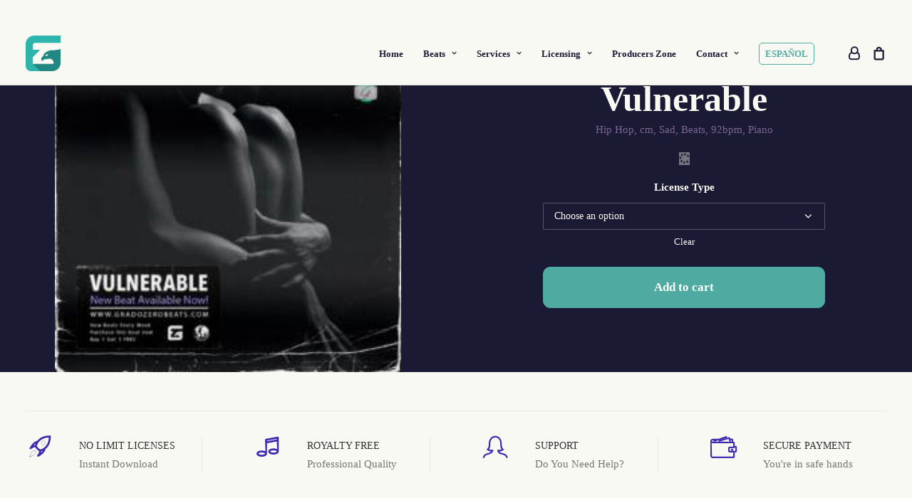

--- FILE ---
content_type: text/html; charset=UTF-8
request_url: https://gradozerobeats.com/en/beats/vulnerable/
body_size: 194035
content:
<!DOCTYPE html><html class="no-touch" lang="en-US" prefix="og: https://ogp.me/ns#" xmlns="http://www.w3.org/1999/xhtml"> <script type="litespeed/javascript">(function(h,o,t,j,a,r){h.hj=h.hj||function(){(h.hj.q=h.hj.q||[]).push(arguments)};h._hjSettings={hjid:934803,hjsv:6};a=o.getElementsByTagName('head')[0];r=o.createElement('script');r.async=1;r.src=t+h._hjSettings.hjid+j+h._hjSettings.hjsv;a.appendChild(r)})(window,document,'https://static.hotjar.com/c/hotjar-','.js?sv=')</script> <head><script data-no-optimize="1">var litespeed_docref=sessionStorage.getItem("litespeed_docref");litespeed_docref&&(Object.defineProperty(document,"referrer",{get:function(){return litespeed_docref}}),sessionStorage.removeItem("litespeed_docref"));</script> <meta http-equiv="Content-Type" content="text/html; charset=UTF-8"><meta name="viewport" content="width=device-width, initial-scale=1"> <script type="litespeed/javascript" data-src="https://www.googletagmanager.com/gtag/js?id=AW-929508323"></script> <script type="litespeed/javascript">window.dataLayer=window.dataLayer||[];function gtag(){dataLayer.push(arguments)}
gtag('js',new Date());gtag('config','AW-929508323')</script> <link rel="profile" href="https://gmpg.org/xfn/11"><link rel="alternate" hreflang="en" href="https://gradozerobeats.com/en/beats/vulnerable/" /><link rel="alternate" hreflang="es" href="https://gradozerobeats.com/beats/vulnerable/" /><link rel="alternate" hreflang="x-default" href="https://gradozerobeats.com/beats/vulnerable/" /><title>Vulnerable | Gradozerobeats</title><meta name="description" content="[audio mp3=&quot;https://gradozerobeats.com/wp-content/uploads/2023/05/vulnerable.mp3&quot;][/audio]"/><meta name="robots" content="follow, noindex"/><meta property="og:locale" content="en_US" /><meta property="og:type" content="product" /><meta property="og:title" content="Vulnerable | Gradozerobeats" /><meta property="og:description" content="[audio mp3=&quot;https://gradozerobeats.com/wp-content/uploads/2023/05/vulnerable.mp3&quot;][/audio]" /><meta property="og:url" content="https://gradozerobeats.com/en/beats/vulnerable/" /><meta property="og:site_name" content="Gradozero Beats" /><meta property="og:image" content="https://gradozerobeats.com/wp-content/uploads/2023/05/vulnerable-bg.jpg" /><meta property="og:image:secure_url" content="https://gradozerobeats.com/wp-content/uploads/2023/05/vulnerable-bg.jpg" /><meta property="og:image:width" content="1000" /><meta property="og:image:height" content="1000" /><meta property="og:image:alt" content="Vulnerable" /><meta property="og:image:type" content="image/jpeg" /><meta property="product:availability" content="instock" /><meta name="twitter:card" content="summary_large_image" /><meta name="twitter:title" content="Vulnerable | Gradozerobeats" /><meta name="twitter:description" content="[audio mp3=&quot;https://gradozerobeats.com/wp-content/uploads/2023/05/vulnerable.mp3&quot;][/audio]" /><meta name="twitter:image" content="https://gradozerobeats.com/wp-content/uploads/2023/05/vulnerable-bg.jpg" /><meta name="twitter:label1" content="Price" /><meta name="twitter:data1" content="29&euro; - 99&euro;" /><meta name="twitter:label2" content="Availability" /><meta name="twitter:data2" content="In stock" /> <script type="application/ld+json" class="rank-math-schema">{"@context":"https://schema.org","@graph":[{"@type":"Place","@id":"https://gradozerobeats.com/en/#place/","address":{"@type":"PostalAddress","streetAddress":"Calle Constelaci\u00f3n","addressRegion":"Sevilla","addressCountry":"Spain"}},{"@type":["MusicStore","Organization"],"@id":"https://gradozerobeats.com/en/#organization/","name":"Gradozero Beats","url":"https://gradozerobeats.com","email":"info@gradozerobeats.com","address":{"@type":"PostalAddress","streetAddress":"Calle Constelaci\u00f3n","addressRegion":"Sevilla","addressCountry":"Spain"},"logo":{"@type":"ImageObject","@id":"https://gradozerobeats.com/en/#logo/","url":"https://gradozerobeats.com/wp-content/uploads/2023/10/cropped-Logo-gradozero-beats-mint.png","contentUrl":"https://gradozerobeats.com/wp-content/uploads/2023/10/cropped-Logo-gradozero-beats-mint.png","caption":"Gradozero Beats","inLanguage":"en-US","width":"512","height":"512"},"openingHours":["Monday,Tuesday,Wednesday,Thursday,Friday 10:00-20:00","Saturday,Sunday 10:00-14:00"],"location":{"@id":"https://gradozerobeats.com/en/#place/"},"image":{"@id":"https://gradozerobeats.com/en/#logo/"}},{"@type":"WebSite","@id":"https://gradozerobeats.com/en/#website/","url":"https://gradozerobeats.com/en/","name":"Gradozero Beats","alternateName":"Gradozero","publisher":{"@id":"https://gradozerobeats.com/en/#organization/"},"inLanguage":"en-US"},{"@type":"ImageObject","@id":"https://gradozerobeats.com/wp-content/uploads/2023/05/vulnerable-bg.jpg","url":"https://gradozerobeats.com/wp-content/uploads/2023/05/vulnerable-bg.jpg","width":"1000","height":"1000","inLanguage":"en-US"},{"@type":"BreadcrumbList","@id":"https://gradozerobeats.com/en/beats/vulnerable/#breadcrumb","itemListElement":[{"@type":"ListItem","position":"1","item":{"@id":"https://gradozerobeats.com","name":"Inicio"}},{"@type":"ListItem","position":"2","item":{"@id":"https://gradozerobeats.com/en/beats/vulnerable/","name":"Vulnerable"}}]},{"@type":"ItemPage","@id":"https://gradozerobeats.com/en/beats/vulnerable/#webpage","url":"https://gradozerobeats.com/en/beats/vulnerable/","name":"Vulnerable | Gradozerobeats","datePublished":"2025-10-26T11:18:49+01:00","dateModified":"2025-10-26T11:18:49+01:00","isPartOf":{"@id":"https://gradozerobeats.com/en/#website/"},"primaryImageOfPage":{"@id":"https://gradozerobeats.com/wp-content/uploads/2023/05/vulnerable-bg.jpg"},"inLanguage":"en-US","breadcrumb":{"@id":"https://gradozerobeats.com/en/beats/vulnerable/#breadcrumb"}},{"@type":"Product","name":"Vulnerable | Gradozerobeats","sku":"Vulnerable","category":"Genre &gt; Hip Hop","mainEntityOfPage":{"@id":"https://gradozerobeats.com/en/beats/vulnerable/#webpage"},"image":[{"@type":"ImageObject","url":"https://gradozerobeats.com/wp-content/uploads/2023/05/vulnerable-bg.jpg","height":"1000","width":"1000"}],"offers":{"@type":"AggregateOffer","lowPrice":"29.00","highPrice":"99.00","offerCount":"4","priceCurrency":"EUR","availability":"http://schema.org/InStock","seller":{"@type":"Organization","@id":"https://gradozerobeats.com/en/","name":"Gradozero Beats","url":"https://gradozerobeats.com/en/","logo":"https://gradozerobeats.com/wp-content/uploads/2023/10/cropped-Logo-gradozero-beats-mint.png"},"url":"https://gradozerobeats.com/en/beats/vulnerable/"},"@id":"https://gradozerobeats.com/en/beats/vulnerable/#richSnippet"}]}</script> <link rel='dns-prefetch' href='//static.klaviyo.com' /><link rel='dns-prefetch' href='//www.google.com' /><link rel='dns-prefetch' href='//fonts.googleapis.com' /><link rel='dns-prefetch' href='//cdnjs.cloudflare.com' /><link rel='dns-prefetch' href='//fonts.gstatic.com' /><link rel='dns-prefetch' href='//www.googletagmanager.com' /><link rel='dns-prefetch' href='//connect.facebook.net' /><link rel='dns-prefetch' href='//static.xx.fbcdn.net' /><link rel='dns-prefetch' href='//www.youtube.com' /><link rel='dns-prefetch' href='//googleads.g.doubleclick.net' /><link rel='dns-prefetch' href='//tracker.metricool.com' /><link rel='dns-prefetch' href='//static-tracking-klaviyo.com' /><link rel='preconnect' href='https://fonts.googleapis.com' /><link rel='preconnect' href='https://fonts.gstatic.com' /><link rel='preconnect' href='https://www.googletagmanager.com' /><link rel='preconnect' href='https://connect.facebook.net' /><link rel='preconnect' href='https://static.xx.fbcdn.net' /><style id="litespeed-ucss">@keyframes wvpl-spin{0%{transform:rotate(0)}to{transform:rotate(360deg)}}@-moz-keyframes spin{0%{-moz-transform:rotate(0deg)}to{-moz-transform:rotate(359deg)}}@-webkit-keyframes spin{0%{-webkit-transform:rotate(0deg)}to{-webkit-transform:rotate(359deg)}}@-o-keyframes spin{0%{-o-transform:rotate(0deg)}to{-o-transform:rotate(359deg)}}@-ms-keyframes spin{0%{-ms-transform:rotate(0deg)}to{-ms-transform:rotate(359deg)}}@keyframes spin{0%{transform:rotate(0deg)}to{transform:rotate(359deg)}}@keyframes animate-background{0%{background-position:0 0}to{background-position:-100000px 0}}.wvpl-style-light{--background:var(--bc);--background-shade:var(--bc-s);--foreground:var(--fc);--foreground-shade:var(--fc-s);--highlight:var(--hc);--highlight-shade:var(--hc-s);--wave:var(--wc);--wave-shade:var(--wc-s);--progress:var(--pc);--progress-shade:var(--pc-s);--cursor:var(--cc);--cursor-shade:var(--cc-s)}.waveplayer *{font-family:var(--default-font-family);line-height:normal;box-sizing:border-box;-webkit-box-sizing:border-box;word-break:keep-all;text-rendering:optimizeLegibility}.waveplayer:not(.active){opacity:.4}.waveplayer .wvpl-waveform{overflow:hidden}.waveplayer.loading .wvpl-icon.wvpl-play::before{content:"";animation:wvpl-spin 1.5s infinite linear}.waveplayer div.wvpl-overlay{display:flex;flex-direction:column;justify-content:center;position:absolute;opacity:0;visibility:hidden;width:100%;height:100%;text-align:center;font-weight:100;color:RGB(var(--wave));z-index:5;transition:opacity .3s ease-in-out 0s,visibility 0s linear .3s}.waveplayer .wvpl-loading{width:200px;height:2px;background-color:RGB(var(--progress));position:relative;margin:0 auto}.waveplayer .wvpl-loading>div{width:0;height:2px;background-color:RGB(var(--wave-shade));position:absolute;top:0;left:0}.waveplayer div .wvpl-overlay>div.message,.waveplayer div .wvpl-overlay>div.percentage{font-size:13px;font-weight:200}.waveplayer .wvpl-overlay svg{width:48px;height:40px;fill:RGB(var(--foreground));margin:10px auto}#wvpl-sticky-player .wvpl-volume-slider{grid-area:volume;width:80px;height:40px;z-index:5;flex-direction:column;justify-content:center;position:relative;align-self:center;display:none}#wvpl-sticky-player .wvpl-volume-slider .rail{background:RGB(var(--highlight-shade));height:4px;padding:0;border-radius:4px;width:100%;position:relative}#wvpl-sticky-player .wvpl-volume-slider .rail .value{background:RGB(var(--foreground));height:4px;border-radius:4px}#wvpl-sticky-player .wvpl-volume-slider .handle{position:absolute;width:12px;height:12px;top:50%;left:100%;margin-top:-6px;margin-left:-6px;border-radius:12px;background:RGB(var(--foreground))}#wvpl-sticky-player .wvpl-volume-slider .touchable{width:100%;height:100%;position:absolute;cursor:pointer}#wvpl-sticky-player .wvpl-icon,.waveplayer .wvpl-icon{flex:0 0 1em;align-self:center;cursor:pointer}#wvpl-sticky-player .wvpl-container .wvpl-controls .wvpl-icon::before,#wvpl-sticky-player .wvpl-icon::before,.waveplayer .wvpl-icon::before{font-family:"Font Awesome 5 Free",FontAwesome;font-weight:900;display:inline-block;text-align:center;transition:background-color 150ms ease-in-out,color 150ms ease-in-out}#wvpl-sticky-player .wvpl-container .wvpl-controls .wvpl-icon.wvpl-disabled,#wvpl-sticky-player .wvpl-icon.wvpl-disabled,.waveplayer .wvpl-icon.wvpl-disabled{opacity:.2;cursor:default}#wvpl-sticky-player .wvpl-container .wvpl-controls .wvpl-icon.wvpl-play::before,#wvpl-sticky-player .wvpl-icon.wvpl-play::before,.waveplayer .wvpl-icon.wvpl-play::before{content:""}#wvpl-sticky-player .wvpl-container .wvpl-controls .wvpl-icon.wvpl-prev::before,#wvpl-sticky-player .wvpl-icon.wvpl-prev::before,.waveplayer .wvpl-icon.wvpl-prev::before{content:""}#wvpl-sticky-player .wvpl-container .wvpl-controls .wvpl-icon.wvpl-next::before,#wvpl-sticky-player .wvpl-icon.wvpl-next::before,.waveplayer .wvpl-icon.wvpl-next::before{content:""}@media screen and (min-width:960px){#wvpl-sticky-player .wvpl-volume-slider{display:flex}}html{--wvpl-sticky-player-height:80px;transition:padding 150ms ease-in-out;font-family:sans-serif;-ms-text-size-adjust:100%;-webkit-text-size-adjust:100%;overflow-y:scroll;overflow-x:hidden;-webkit-overflow-scrolling:touch;height:100%}#wvpl-sticky-player{display:block;width:100%;height:var(--wvpl-sticky-player-height);--sticky-thumbnail-height:calc( .6 * var(--wvpl-sticky-player-height) );bottom:calc(-1*var(--wvpl-sticky-player-height));border-top:1px solid RGB(var(--highlight-shade));position:fixed;padding:0;z-index:999999;background-color:RGB(var(--background));color:RGB(var(--foreground));transition:all 150ms ease-in-out}#wvpl-sticky-player *{user-select:none}#wvpl-sticky-player .wvpl-container{height:100%;display:grid;overflow:hidden;grid-template-areas:"controls wave""controls info";grid-template-columns:3em 1fr;grid-template-rows:2fr 1fr;grid-column-gap:0;padding:0 40px 0 0}@media screen and (min-width:667px){#wvpl-sticky-player .wvpl-container{grid-template-columns:8em 1fr}}@media screen and (min-width:960px){#wvpl-sticky-player .wvpl-container{grid-column-gap:10px;grid-template-areas:"controls volume wave""controls volume info";grid-template-columns:8em 90px 1fr}}@media screen and (min-width:1200px){#wvpl-sticky-player .wvpl-container{grid-template-areas:"controls volume wave info";grid-template-columns:8em 90px 3fr 2fr;grid-template-rows:1fr;grid-column-gap:10px;padding:0 40px}}#wvpl-sticky-player .wvpl-container .wvpl-controls{grid-area:controls;display:flex;justify-content:space-evenly;width:3em}@media screen and (min-width:667px){#wvpl-sticky-player .wvpl-container .wvpl-controls{width:8em}}#wvpl-sticky-player .wvpl-container .wvpl-controls .wvpl-icon{flex:0 0 1em;font-size:13px;align-self:center;text-align:center;cursor:pointer}#wvpl-sticky-player .wvpl-container .wvpl-controls .wvpl-icon::before{width:1.75em;height:1.75em;line-height:1.75em;border-radius:1.75em}#wvpl-sticky-player .wvpl-container .wvpl-controls .wvpl-icon:not(.wvpl-disabled):hover::before{background-color:RGB(var(--background-shade));color:RGB(var(--highlight))}#wvpl-sticky-player .wvpl-container .wvpl-controls .wvpl-icon.wvpl-play{font-size:18px}#instance_track_data,#wvpl-sticky-player .wvpl-container .wvpl-controls .wvpl-icon.wvpl-next,#wvpl-sticky-player .wvpl-container .wvpl-controls .wvpl-icon.wvpl-prev,svg.icon-definitions{display:none}@media screen and (min-width:667px){#wvpl-sticky-player .wvpl-container .wvpl-controls .wvpl-icon.wvpl-next,#wvpl-sticky-player .wvpl-container .wvpl-controls .wvpl-icon.wvpl-prev{display:flex}}#wvpl-sticky-player .wvpl-wave{grid-area:wave;display:flex;flex:1;overflow:hidden;position:relative}#wvpl-sticky-player .wvpl-wave .wvpl-waveform{flex:1;margin:0 5px;overflow:hidden;position:relative}#wvpl-sticky-player .wvpl-wave .wvpl-duration,#wvpl-sticky-player .wvpl-wave .wvpl-position{width:4ch;background-color:transparent;align-self:center;padding:0;font-size:13px;position:relative;transform:none;color:RGB(var(--foreground))}#wvpl-sticky-player .wvpl-wave .wvpl-position{text-align:right}#wvpl-sticky-player .wvpl-trackinfo{grid-area:info;display:flex;flex-direction:row;align-items:center;position:relative;transition:opacity 150ms ease-in-out;margin-bottom:5px;overflow:hidden}@media screen and (min-width:1200px){#wvpl-sticky-player .wvpl-trackinfo{margin:0}}#wvpl-sticky-player button.wvpl-sticky-player-toggle{position:absolute;width:30px;height:30px;right:5px;top:calc(var(--wvpl-sticky-player-height)/2 - 15px);background-color:transparent;padding:0;color:RGB(var(--foreground));font-family:"Font Awesome 5 Free",FontAwesome;line-height:30px;text-align:center;transition:all 150ms ease-in-out;font-size:24px;outline:0;font-weight:900;border:0;cursor:pointer}#wvpl-sticky-player button.wvpl-sticky-player-toggle::before{content:""}:root{--wp--preset--aspect-ratio--square:1;--wp--preset--aspect-ratio--4-3:4/3;--wp--preset--aspect-ratio--3-4:3/4;--wp--preset--aspect-ratio--3-2:3/2;--wp--preset--aspect-ratio--2-3:2/3;--wp--preset--aspect-ratio--16-9:16/9;--wp--preset--aspect-ratio--9-16:9/16;--wp--preset--color--black:#000000;--wp--preset--color--cyan-bluish-gray:#abb8c3;--wp--preset--color--white:#ffffff;--wp--preset--color--pale-pink:#f78da7;--wp--preset--color--vivid-red:#cf2e2e;--wp--preset--color--luminous-vivid-orange:#ff6900;--wp--preset--color--luminous-vivid-amber:#fcb900;--wp--preset--color--light-green-cyan:#7bdcb5;--wp--preset--color--vivid-green-cyan:#00d084;--wp--preset--color--pale-cyan-blue:#8ed1fc;--wp--preset--color--vivid-cyan-blue:#0693e3;--wp--preset--color--vivid-purple:#9b51e0;--wp--preset--gradient--vivid-cyan-blue-to-vivid-purple:linear-gradient(135deg,rgba(6,147,227,1) 0%,rgb(155,81,224) 100%);--wp--preset--gradient--light-green-cyan-to-vivid-green-cyan:linear-gradient(135deg,rgb(122,220,180) 0%,rgb(0,208,130) 100%);--wp--preset--gradient--luminous-vivid-amber-to-luminous-vivid-orange:linear-gradient(135deg,rgba(252,185,0,1) 0%,rgba(255,105,0,1) 100%);--wp--preset--gradient--luminous-vivid-orange-to-vivid-red:linear-gradient(135deg,rgba(255,105,0,1) 0%,rgb(207,46,46) 100%);--wp--preset--gradient--very-light-gray-to-cyan-bluish-gray:linear-gradient(135deg,rgb(238,238,238) 0%,rgb(169,184,195) 100%);--wp--preset--gradient--cool-to-warm-spectrum:linear-gradient(135deg,rgb(74,234,220) 0%,rgb(151,120,209) 20%,rgb(207,42,186) 40%,rgb(238,44,130) 60%,rgb(251,105,98) 80%,rgb(254,248,76) 100%);--wp--preset--gradient--blush-light-purple:linear-gradient(135deg,rgb(255,206,236) 0%,rgb(152,150,240) 100%);--wp--preset--gradient--blush-bordeaux:linear-gradient(135deg,rgb(254,205,165) 0%,rgb(254,45,45) 50%,rgb(107,0,62) 100%);--wp--preset--gradient--luminous-dusk:linear-gradient(135deg,rgb(255,203,112) 0%,rgb(199,81,192) 50%,rgb(65,88,208) 100%);--wp--preset--gradient--pale-ocean:linear-gradient(135deg,rgb(255,245,203) 0%,rgb(182,227,212) 50%,rgb(51,167,181) 100%);--wp--preset--gradient--electric-grass:linear-gradient(135deg,rgb(202,248,128) 0%,rgb(113,206,126) 100%);--wp--preset--gradient--midnight:linear-gradient(135deg,rgb(2,3,129) 0%,rgb(40,116,252) 100%);--wp--preset--font-size--small:13px;--wp--preset--font-size--medium:20px;--wp--preset--font-size--large:36px;--wp--preset--font-size--x-large:42px;--wp--preset--spacing--20:0.44rem;--wp--preset--spacing--30:0.67rem;--wp--preset--spacing--40:1rem;--wp--preset--spacing--50:1.5rem;--wp--preset--spacing--60:2.25rem;--wp--preset--spacing--70:3.38rem;--wp--preset--spacing--80:5.06rem;--wp--preset--shadow--natural:6px 6px 9px rgba(0, 0, 0, 0.2);--wp--preset--shadow--deep:12px 12px 50px rgba(0, 0, 0, 0.4);--wp--preset--shadow--sharp:6px 6px 0px rgba(0, 0, 0, 0.2);--wp--preset--shadow--outlined:6px 6px 0px -3px rgba(255, 255, 255, 1), 6px 6px rgba(0, 0, 0, 1);--wp--preset--shadow--crisp:6px 6px 0px rgba(0, 0, 0, 1)}.fa{font-family:var(--fa-style-family,"Font Awesome 6 Free");font-weight:var(--fa-style,900);display:var(--fa-display,inline-block);text-rendering:auto}:host,:root{--fa-style-family-brands:"Font Awesome 6 Brands";--fa-font-brands:normal 400 1em/1 "Font Awesome 6 Brands";--fa-font-regular:normal 400 1em/1 "Font Awesome 6 Free";--fa-style-family-classic:"Font Awesome 6 Free";--fa-font-solid:normal 900 1em/1 "Font Awesome 6 Free"}@font-face{font-display:swap;font-family:"Font Awesome 6 Brands";font-style:normal;font-weight:400;font-display:block;src:url(https://cdnjs.cloudflare.com/ajax/libs/font-awesome/6.4.0/webfonts/fa-brands-400.woff2)format("woff2"),url(https://cdnjs.cloudflare.com/ajax/libs/font-awesome/6.4.0/webfonts/fa-brands-400.ttf)format("truetype")}@font-face{font-display:swap;font-family:"Font Awesome 6 Free";font-style:normal;font-weight:400;font-display:block;src:url(https://cdnjs.cloudflare.com/ajax/libs/font-awesome/6.4.0/webfonts/fa-regular-400.woff2)format("woff2"),url(https://cdnjs.cloudflare.com/ajax/libs/font-awesome/6.4.0/webfonts/fa-regular-400.ttf)format("truetype")}@font-face{font-display:swap;font-family:"Font Awesome 6 Free";font-style:normal;font-weight:900;font-display:block;src:url(https://cdnjs.cloudflare.com/ajax/libs/font-awesome/6.4.0/webfonts/fa-solid-900.woff2)format("woff2"),url(https://cdnjs.cloudflare.com/ajax/libs/font-awesome/6.4.0/webfonts/fa-solid-900.ttf)format("truetype")}@font-face{font-display:swap;font-family:"Font Awesome 5 Brands";font-display:block;font-weight:400;src:url(https://cdnjs.cloudflare.com/ajax/libs/font-awesome/6.4.0/webfonts/fa-brands-400.woff2)format("woff2"),url(https://cdnjs.cloudflare.com/ajax/libs/font-awesome/6.4.0/webfonts/fa-brands-400.ttf)format("truetype")}@font-face{font-display:swap;font-family:"Font Awesome 5 Free";font-display:block;font-weight:900;src:url(https://cdnjs.cloudflare.com/ajax/libs/font-awesome/6.4.0/webfonts/fa-solid-900.woff2)format("woff2"),url(https://cdnjs.cloudflare.com/ajax/libs/font-awesome/6.4.0/webfonts/fa-solid-900.ttf)format("truetype")}@font-face{font-display:swap;font-family:"Font Awesome 5 Free";font-display:block;font-weight:400;src:url(https://cdnjs.cloudflare.com/ajax/libs/font-awesome/6.4.0/webfonts/fa-regular-400.woff2)format("woff2"),url(https://cdnjs.cloudflare.com/ajax/libs/font-awesome/6.4.0/webfonts/fa-regular-400.ttf)format("truetype")}@font-face{font-display:swap;font-family:"FontAwesome";font-display:block;src:url(https://cdnjs.cloudflare.com/ajax/libs/font-awesome/6.4.0/webfonts/fa-solid-900.woff2)format("woff2"),url(https://cdnjs.cloudflare.com/ajax/libs/font-awesome/6.4.0/webfonts/fa-solid-900.ttf)format("truetype")}@font-face{font-display:swap;font-family:"FontAwesome";font-display:block;src:url(https://cdnjs.cloudflare.com/ajax/libs/font-awesome/6.4.0/webfonts/fa-brands-400.woff2)format("woff2"),url(https://cdnjs.cloudflare.com/ajax/libs/font-awesome/6.4.0/webfonts/fa-brands-400.ttf)format("truetype")}@font-face{font-display:swap;font-family:"FontAwesome";font-display:block;src:url(https://cdnjs.cloudflare.com/ajax/libs/font-awesome/6.4.0/webfonts/fa-regular-400.woff2)format("woff2"),url(https://cdnjs.cloudflare.com/ajax/libs/font-awesome/6.4.0/webfonts/fa-regular-400.ttf)format("truetype");unicode-range:u+f003,u+f006,u+f014,u+f016-f017,u+f01a-f01b,u+f01d,u+f022,u+f03e,u+f044,u+f046,u+f05c-f05d,u+f06e,u+f070,u+f087-f088,u+f08a,u+f094,u+f096-f097,u+f09d,u+f0a0,u+f0a2,u+f0a4-f0a7,u+f0c5,u+f0c7,u+f0e5-f0e6,u+f0eb,u+f0f6-f0f8,u+f10c,u+f114-f115,u+f118-f11a,u+f11c-f11d,u+f133,u+f147,u+f14e,u+f150-f152,u+f185-f186,u+f18e,u+f190-f192,u+f196,u+f1c1-f1c9,u+f1d9,u+f1db,u+f1e3,u+f1ea,u+f1f7,u+f1f9,u+f20a,u+f247-f248,u+f24a,u+f24d,u+f255-f25b,u+f25d,u+f271-f274,u+f278,u+f27b,u+f28c,u+f28e,u+f29c,u+f2b5,u+f2b7,u+f2ba,u+f2bc,u+f2be,u+f2c0-f2c1,u+f2c3,u+f2d0,u+f2d2,u+f2d4,u+f2dc}@font-face{font-display:swap;font-family:"FontAwesome";font-display:block;src:url(https://cdnjs.cloudflare.com/ajax/libs/font-awesome/6.4.0/webfonts/fa-v4compatibility.woff2)format("woff2"),url(https://cdnjs.cloudflare.com/ajax/libs/font-awesome/6.4.0/webfonts/fa-v4compatibility.ttf)format("truetype");unicode-range:u+f041,u+f047,u+f065-f066,u+f07d-f07e,u+f080,u+f08b,u+f08e,u+f090,u+f09a,u+f0ac,u+f0ae,u+f0b2,u+f0d0,u+f0d6,u+f0e4,u+f0ec,u+f10a-f10b,u+f123,u+f13e,u+f148-f149,u+f14c,u+f156,u+f15e,u+f160-f161,u+f163,u+f175-f178,u+f195,u+f1f8,u+f219,u+f27a}:root{--animate-duration:1s;--animate-delay:1s;--animate-repeat:1}body{margin:0;height:100%;-webkit-font-smoothing:antialiased;-moz-osx-font-smoothing:grayscale;-webkit-tap-highlight-color:rgb(0 0 0/.3);overflow:initial!important}details,footer,header,summary{display:block}a{background:#fff0;border:0;text-decoration:none}body:not(.uncode-accessible) a,body:not(.uncode-accessible) a:active,body:not(.uncode-accessible) a:hover,body:not(.uncode-accessible) button,body:not(.uncode-accessible) button[type=submit],body:not(.uncode-accessible) select{outline:0}strong{font-weight:600}img{border:0;max-width:100%;height:auto}svg:not(:root){overflow:hidden}hr{-moz-box-sizing:content-box;box-sizing:content-box;height:0;margin:27px 0;border:0;border-top-width:1px;border-style:solid}button{margin:0;overflow:visible;-webkit-appearance:button;cursor:pointer}button,input,select{color:inherit;font:inherit}button,select{text-transform:none}button::-moz-focus-inner,input::-moz-focus-inner{border:0;padding:0}input[type=search]{-moz-box-sizing:content-box;-webkit-box-sizing:content-box}input[type=search]::-webkit-search-cancel-button,input[type=search]::-webkit-search-decoration{-webkit-appearance:none}table{border-collapse:collapse;border-spacing:0;empty-cells:show;border:1px solid;margin:18px 0 0}td{padding:0}@media print{.box-container{margin-left:0!important}.box-container,.menu-container{width:100%!important}.animate_when_almost_visible{opacity:1!important;animation-name:none!important}}*,:after,:before{box-sizing:border-box}@media (max-width:569px){html{margin-top:0}}.box-wrapper{width:100%;overflow:hidden}.box-container,.box-wrapper{display:table;height:100%;table-layout:fixed}.box-container,.main-wrapper{position:relative;width:100%}body:not(.uncode-unmodal-overlay-visible) .main-wrapper{z-index:0}.hmenu .main-wrapper{display:table-row}body:not(.menu-offcanvas) .main-wrapper{height:100%}@media (max-width:959px){.main-container{padding-top:0!important}}.sections-container{display:table;table-layout:fixed;width:100%;height:100%}.page-body,.page-wrapper{display:table-row;width:100%;height:100%}.page-body{position:relative}@media (max-width:569px){body.menu-mobile-centered .mobile-hidden:not(.social-icon):not(.menu-social):not(.menu-icons){display:none!important}}@media (min-width:570px) and (max-width:959px){body.menu-mobile-centered .tablet-hidden:not(.social-icon):not(.menu-social):not(.menu-icons){display:none!important}}@media (min-width:960px){.desktop-hidden{display:none!important}}.post-wrapper{margin:auto}button,input,select{font-family:inherit;font-size:inherit}button{line-height:inherit}a:focus,a:hover{text-decoration:none}body:not(.uncode-accessible) :focus,body:not(.uncode-accessible) input:focus,body:not(.uncode-accessible) select:focus{outline:0}button,div.product form.cart table,div.product form.cart table td{border:0}img.adaptive-async{width:100%;height:auto;max-width:none}.img-responsive{display:block;max-width:100%;height:auto}.tmb-round .t-entry-visual-cont>.dummy,.tmb-round .t-entry-visual-cont>a{overflow:hidden;perspective:1000px}hr.separator-no-padding{margin-top:0;margin-bottom:0}.uncode_text_column>:first-child{margin-top:0}.detail-container{display:table;table-layout:fixed}.detail-container .detail-label{min-width:108px;display:table-cell}.align_center .detail-container .detail-label{margin:auto;min-width:0}.detail-container .detail-value{display:table-cell;padding:0 9px}.detail-container a{font-weight:400;color:inherit}.inline-meta .detail-container{display:inline-block;table-layout:auto}.inline-meta .detail-container>span{display:inline-block}.align_left .inline-meta .detail-container:not(last-child){margin-right:18px}.align_center .inline-meta .detail-container:not(last-child){margin-left:9px;margin-right:9px}.inline-meta .detail-container .detail-label{min-width:0;display:inline-block}.body-borders>*{position:fixed;z-index:11000}.body-borders .top-border{top:0;left:0;width:100%}.body-borders .right-border{top:0;right:0;height:100%}.body-borders .bottom-border{bottom:0;left:0;width:100%}.body-borders .left-border{top:0;left:0;height:100%}h1,h2,h3,h4,h6{-webkit-font-smoothing:antialiased}.h1,h1{font-size:35px;line-height:1.2;margin:27px 0 0}@media (max-width:339px){.h1,h1{font-size:28px}}.h2,.h3,.h5,.h6,h2,h3,h4,h6{font-size:29px;line-height:1.2;margin:27px 0 0}.h3,.h5,.h6,h3,h4,h6{font-size:24px}.h5,.h6,h4,h6{font-size:20px}.h5,.h6,h6{font-size:17px}.h6,h6{font-size:14px}li,p{line-height:1.75}li,p,ul{margin:18px 0 0}@media (max-width:569px){ul{padding-left:.5em}}ul{padding:0;list-style:none}ul i{margin-right:18px}ul li,ul>li>ul{margin-top:0}ul>li>ul{margin-left:9px;padding-left:0}.text-left{text-align:left}.row div[class*=col-lg-] .row-inner .align_center>.uncol>.uncoltable>.uncell>.uncont,.row div[class*=col-lg-].align_center>.uncol>.uncoltable>.uncell>.uncont,.text-center{text-align:center}.text-uppercase{text-transform:uppercase}.text-capitalize{text-transform:capitalize}.text-lowercase{text-transform:lowercase}.text-initial{text-transform:initial}.btn-custom-typo.text-initial{text-transform:initial!important}.no-letterspace{letter-spacing:0!important}.font-weight-400,.font-weight-400 :not(strong):not(b){font-weight:400!important}.font-weight-500,.font-weight-500 :not(strong):not(b){font-weight:500!important}.btn-custom-typo.font-weight-600,.font-weight-600,.font-weight-600 :not(strong):not(b){font-weight:600!important}.row-inner{display:table-row}@media (max-width:959px){.row-inner{display:table;table-layout:fixed;width:100%}.post-wrapper>.post-body>.row-container>.row-parent>.row-inner{width:100%}}.row{display:table;table-layout:fixed;width:100%;position:relative}@media (max-width:959px){.row .row-internal{height:auto}}.row .uncol{display:block;overflow:hidden;position:relative}.row .uncoltable{display:table;table-layout:fixed;position:relative;width:100%;height:100%}@media (max-width:959px){.row .uncoltable{padding-top:0!important}}.row .uncell{display:table-cell;height:100%;vertical-align:inherit;border:0}.row .uncell.no-block-padding{padding:0}.row .uncell,.row .uncont>*{position:relative}.row div[class*=col-lg-] .row-inner .align_center>.uncol>.uncoltable>.uncell>.uncont .btn,.row div[class*=col-lg-].align_center>.uncol>.uncoltable>.uncell>.uncont .btn{transform-origin:center}.row div[class*=col-lg-] .row-inner .align_left>.uncol>.uncoltable>.uncell>.uncont,.row div[class*=col-lg-].align_left>.uncol>.uncoltable>.uncell>.uncont{text-align:left}@media (max-width:569px){.row div[class*=col-lg-].align_left>.uncol>.uncoltable>.uncell>.uncont .btn{transform-origin:left}}.row div[class*=col-lg-].align_left>.uncol>.uncoltable>.uncell>.uncont hr{margin-right:auto;margin-left:0}.row div[class*=col-lg-].pos-center>.uncol>.uncoltable>.uncell>.uncont{margin:0 auto}.row div[class*=col-lg-].pos-top,.row div[class*=col-lg-].pos-top .uncell{vertical-align:top}.row div[class*=col-lg-].pos-middle,.row div[class*=col-lg-].pos-middle .uncell{vertical-align:middle}@media (max-width:959px){.row div[class*=col-lg-]{padding:36px 0 0}}.row div.column_child.align_center>.uncol>.uncoltable>.uncell>.uncont{text-align:center}.row div.column_child.align_left>.uncol>.uncoltable>.uncell>.uncont{text-align:left}.row div.column_child.pos-center>.uncol>.uncoltable>.uncell>.uncont{margin:0 auto}.row div.column_child.pos-top,.row div.column_child.pos-top .uncell{vertical-align:top}.row div.column_child.pos-middle,.row div.column_child.pos-middle .uncell{vertical-align:middle}@media (max-width:959px){.row div.column_child{padding:36px 0 0}}.column-background,.row-background{position:absolute;top:0;bottom:0;left:0;right:0;overflow:hidden;border-radius:inherit;background-clip:padding-box;-webkit-overflow-scrolling:touch}.column-background .background-wrapper,.row-background .background-wrapper{backface-visibility:hidden;position:absolute;left:0;top:0;width:100%;height:100%;overflow:hidden;border-radius:inherit;background-clip:padding-box}@media (max-width:959px){.mobile-parallax-not-allowed .column-background .background-wrapper,.mobile-parallax-not-allowed .row-background .background-wrapper{transform:none!important;height:100%!important}}.column-background .background-wrapper .background-inner,.row-background .background-wrapper .background-inner{border-radius:inherit;position:absolute;top:0;bottom:0;left:0;right:0;background-attachment:scroll}@media (max-width:1499px){.column-background .background-wrapper .background-inner,.row-background .background-wrapper .background-inner{background-size:cover}}@media (hover:none) and (pointer:coarse){.column-background .background-wrapper .background-inner,.row-background .background-wrapper .background-inner{background-attachment:scroll!important}}.half-block-padding{padding:18px}.single-block-padding{padding:36px}.quad-block-padding{padding:144px}@media (max-width:1699px){.quad-block-padding{padding:108px}}@media (max-width:1499px){.quad-block-padding{padding:72px}}@media (max-width:959px){.quad-block-padding{padding:54px 36px}}.main-container{display:table;height:100%}.main-container,.main-container .row{width:100%;table-layout:fixed}.main-container .row .uncol{overflow:visible}@media (max-width:959px){.main-container .row .uncol{position:relative!important;top:0;left:0;height:100%;width:100%}.main-container .row .uncont:not(.overflow-hidden-mask){max-width:none!important;height:auto!important}.main-container .row.row-parent:not(.row-slider):not(.row-header):not(.unequal-flex){height:auto!important}}@media (max-width:569px){.main-container .row.row-parent:not(.no-h-padding) .column_child>.uncol>.uncoltable>.uncell>.uncont:not(.col-custom-width),.main-container .row.row-parent:not(.no-h-padding) .column_parent>.uncol>.uncoltable>.uncell>.uncont:not(.col-custom-width){padding-left:0!important;padding-right:0!important}}.main-container .row .column_child,.main-container .row .column_parent{clear:both}.main-container .row-inner{position:relative;display:table;table-layout:fixed;height:100%;min-width:100%;width:auto}.main-container .row-inner>div:not(.vc_helper){padding:0 0 0 36px}@media (max-width:959px){.main-container .row-inner>div:not([class*=col-md]){padding:36px 0 0}.main-container .row-inner>div:first-child:not([class*=col-md]){padding-top:0}}@media (max-width:569px){.main-container .row-inner>div:not(.vc_helper){padding:36px 0 0}.main-container .row-inner>div:first-child{padding-top:0}}@media (min-width:960px){.main-container .row-inner{margin-left:-36px}}@media (max-width:959px){.main-container .inverted-device-order>.row>.row-inner>div:first-child:not([class*=col-md]){padding-top:36px!important}}@media (max-width:569px){.main-container .inverted-device-order>.row>.row-inner>div:first-child:not([class*=col-sm]){padding-top:36px!important}}.main-container .row-container{position:relative;clear:both;border:0}.main-container .row-container.row-next-to-blend{transform:translateZ(0)}.main-container .row-container .row-parent{padding:36px}.main-container .row-container .row-parent .no-internal-gutter .uncont>*{margin-top:0}.main-container .row-container .row-parent .one-internal-gutter .uncont>:not(.uncode-owl-nav-wrap):not(.pin-spacer):not([data-sticky]){margin-top:1px}.main-container .row-container .row-parent .half-internal-gutter .uncont>:not(.uncode-owl-nav-wrap):not(.pin-spacer):not([data-sticky]){margin-top:18px}.main-container .row-container .row-parent .column_child.single-internal-gutter .uncont>:not(.uncode-owl-nav-wrap):not(:first-child):not(.pin-spacer):not([data-sticky]),.main-container .row-container .row-parent .single-internal-gutter .uncont>:not(.uncode-owl-nav-wrap):not(.pin-spacer):not([data-sticky]){margin-top:36px}.icon-box-left:not(.icon-box-space-reduced) .icon-box-content:not(.add-margin) p,.main-container .row-container .row-parent .column_child.no-internal-gutter .uncont>:not(.uncode-owl-nav-wrap):not(.pin-spacer):not([data-sticky]){margin-top:0}.main-container .row-container .row-parent .uncont>:first-child:not(.divider-wrapper):not(.edit-account)>:first-child:not(.isotope-wrapper):not(.justified-wrapper):not(.index-wrapper):not(.edit-account):not([class*=shift_y_]),.main-container .row-container .row-parent .uncont>:first-child:not(.divider-wrapper):not(.edit-account)>:first-child:not(.isotope-wrapper):not(.justified-wrapper):not(.index-wrapper):not(.edit-account)>:first-child>:first-child:not([class*=shift_y_]),.main-container .row-container .row-parent .uncont>:first-child:not(.divider-wrapper):not(.edit-account)>:first-child>:first-child:not([class*=shift_y_]),.main-container .row-container .row-parent .uncont>:first-child:not([class*=shift_y_]){margin-top:0!important}.main-container .row-container .row-parent .uncont>.desktop-hidden:first-child+*{margin-top:0!important}.main-container .row-container>.row-parent:not(.row-slider) .row-child{padding:0!important}@media (min-width:960px){.main-container .row-container>.row-parent .row-child>.row-inner>div:not(.vc_helper){padding:0 0 0 36px}.main-container .row-container .col-no-gutter>.row-inner,.main-container .row-container .row-child.col-no-gutter>.row-inner{margin-left:0;width:100%}}.main-container .row-container .col-no-gutter>.row-inner>div:not(.vc_helper),.main-container .row-container .row-child.col-no-gutter>.row-inner>div:not(.vc_helper){padding-left:0;padding-right:0}@media (max-width:959px){.main-container .row-container .col-no-gutter>.row-inner>div:not(.vc_helper),.main-container .row-container .row-child.col-no-gutter>.row-inner>div:not(.vc_helper){padding-top:0}}@media (min-width:960px){.main-container .row-container .col-one-gutter>.row-inner{margin-left:-1px}.main-container .row-container .col-one-gutter>.row-inner>div:not(.vc_helper){padding-left:1px;padding-right:0}}@media (max-width:959px){.main-container .row-container .col-one-gutter>.row-inner>div:not(.vc_helper){padding-top:1px}.main-container .row-container .col-one-gutter>.row-inner>div:not(.vc_helper):first-child{padding-top:0}}@media (min-width:960px){.main-container .row-container .col-half-gutter>.row-inner{margin-left:-18px}.main-container .row-container .col-half-gutter>.row-inner>div:not(.vc_helper){padding-left:18px;padding-right:0}}@media (max-width:959px){.main-container .row-container .col-half-gutter>.row-inner>div:not(.vc_helper){padding-top:18px}.main-container .row-container .col-half-gutter>.row-inner>div:not(.vc_helper):first-child{padding-top:0}}@media (min-width:960px){.main-container .row-container .col-double-gutter>.row-inner,.main-container .row-container .row-child.col-double-gutter>.row-inner{margin-left:-72px}.main-container .row-container .col-double-gutter>.row-inner>div:not(.vc_helper),.main-container .row-container .row-child.col-double-gutter>.row-inner>div:not(.vc_helper){padding-left:72px;padding-right:0}}.main-container .row-container.boxed-row .no-h-padding,.main-container .row-container:not(.limit-width) .no-h-padding{padding-left:0;padding-right:0}.main-container .row-container .no-top-padding{padding-top:0}.main-container .row-container .no-bottom-padding{padding-bottom:0}.main-container .row-container .one-top-padding{padding-top:1px}.main-container .row-container .single-top-padding{padding-top:36px}.main-container .row-container .single-bottom-padding{padding-bottom:36px}.main-container .row-container .single-h-padding{padding-left:36px;padding-right:36px}.main-container .row-container .double-bottom-padding{padding-bottom:72px}@media (min-width:960px){.main-container .row-container.limit-width.boxed-row{box-sizing:border-box;background-clip:content-box;padding-left:36px;padding-right:36px}.main-container .post-body>.row-container .col-one-gutter>.row-inner{width:calc(100% + 1px)}.main-container .post-body>.row-container .col-double-gutter>.row-inner{width:calc(100% + 72px)}}.main-container .uncol.unexpand,.main-container .uncol.unexpand>div>div>.uncont,.main-container .unequal .row-internal,.main-container .unequal.row,.main-container .unequal.row>.row-inner>div>.uncol{height:100%}.col-lg-0{padding:27px 36px}.col-lg-1,.col-lg-12,.col-lg-3,.col-lg-6{padding:36px;display:block;height:auto;width:100%;vertical-align:top;position:relative}@media (min-width:960px){.col-lg-0,.col-lg-1,.col-lg-12,.col-lg-3,.col-lg-6{display:table-cell;height:100%}.col-lg-12{width:100%}.col-lg-6{width:50%}.col-lg-3{width:25%}.col-lg-1{width:8.333333333333332%}.row .uncoltable{min-height:0!important}}@media (min-width:570px) and (max-width:959px){.col-md-1,.col-md-3,.col-md-50{display:inline-table;table-layout:fixed}.col-md-50{width:50%}.col-md-3{width:25%}.col-md-1{width:8.333333333333332%}}@media (max-width:570px){.col-sm-1,.col-sm-3{display:inline-table;table-layout:fixed}.col-md-3{width:25%}.col-md-1{width:8.333333333333332%}}.block-bg-overlay{border-radius:inherit;position:absolute;width:100%;height:100%;top:0;transition:opacity .2s}body:not(.vc-safe-mode) .shift_y_half{margin-top:18px!important}@media (max-width:569px){body:not(.vc-safe-mode) .shift_y_half:not(.shift_y_fixed){margin-top:0!important}}@media (min-width:570px) and (max-width:959px){div[class*=vc_custom_]:not(.vc_custom_preserve_tablet){margin-left:0;border-left-width:0!important;border-right-width:0!important}}@media (max-width:569px){div[class*=vc_custom_]:not(.vc_custom_preserve_mobile){margin-left:0;border-left-width:0!important;border-right-width:0!important}}.empty-space{margin-top:0!important}.empty-space.empty-half{padding-top:18px}table td{background-color:#fff0;border-left:1px solid;border-bottom:1px solid;font-size:inherit;margin:0;overflow:visible;padding:8px 18px 7px;font-weight:600}@media (max-width:959px){table td{padding:8px 5px 7px}}table td:first-child{border-left-width:0}label{line-height:1.75;margin:0 0 5px}input,select{display:block;line-height:initial;margin:9px 0 0;padding:10px 15px;border-radius:2px;font-weight:400;background-color:#fff;border:1px solid #fff0}.style-dark input,.style-dark select{background-color:#fff0}input:focus,select:focus{border-style:solid}button[type=submit]{display:inline-block;transition:color 200ms ease-in-out,background-color 200ms ease-in-out,border-color 200ms ease-in-out;text-align:center!important;vertical-align:middle;border-radius:2px;white-space:nowrap;-webkit-text-stroke:0;width:auto;box-shadow:none;cursor:pointer;-webkit-font-smoothing:antialiased}button[type=submit]:not(.checkout-button){background-image:none}input[type=checkbox]{display:inline-block;font-size:1em;-webkit-appearance:none;margin:0;position:relative;text-align:center;line-height:normal;min-height:0!important;width:16px;height:16px;box-sizing:border-box;vertical-align:middle;padding:0!important}input[type=checkbox]:checked:before{box-sizing:border-box;font-family:"uncodeicon";margin:auto;position:absolute;top:0;left:0;bottom:0;right:0;line-height:1.2em;font-size:11px;content:"";font-weight:600}input[type=search]{box-sizing:border-box;-webkit-appearance:none}select{width:100%;max-width:100%;min-width:100%;-webkit-appearance:none;appearance:none;border-style:solid;border-color:#fff0;-moz-appearance:none;background-position:100%center;background-repeat:no-repeat;box-shadow:none!important}select::-ms-expand{display:none}.style-dark select:not([multiple]){background-image:url([data-uri])}select option{color:initial!important}.navbar-nav>ul.menu-smart,.search-container-inner{position:relative}.search-container-inner input{padding-right:36px}.search-container-inner i.fa{cursor:pointer;position:absolute;right:.35em;top:calc(50% - 1em);margin-top:-9px;padding:1em}.form-fluid{width:100%!important}.btn{display:inline-block;font-style:normal!important;text-align:center;vertical-align:middle;margin-top:1px;margin-bottom:1px;cursor:pointer;background-image:none;border-style:solid;white-space:pre-wrap;-webkit-text-stroke:0;transition:color 200ms ease-in-out,background-color 200ms ease-in-out,border-color 200ms ease-in-out;-moz-user-select:none;-webkit-user-select:none;-ms-user-select:none}@media (max-width:569px){.btn:not(input):not(.checkout-button):not(.btn-no-scale){transform:scale(.8);transform-origin:left}}body:not(.uncode-accessible) .btn{outline:0}.btn-container{display:block;margin-top:18px;line-height:normal}*>.btn-container:first-of-type{padding-left:0}*>.btn-container:last-of-type{padding-right:0}.btn-block{display:block;width:100%;padding-left:0!important;padding-right:0!important}.btn-default:not(.icon-automatic-video){border-radius:2px}.btn-square,button[type=submit].btn-square{border-radius:0}.btn-disable-hover{pointer-events:none!important}.fa-container{display:inline-block;width:100%;margin:18px 0 0}.fa-stack{text-align:center;border-width:1px!important}.icon-box{display:table;width:100%}div>.icon-box:first-child{padding-left:0!important}div>.icon-box:last-child{padding-right:0!important}.icon-box-heading>*{line-height:1.5em}.icon-box-left .icon-box-content,.icon-box-left .icon-box-icon{display:table-cell;vertical-align:top}.icon-box-left .icon-box-icon{width:1px}.icon-box-left .icon-box-heading{display:table;table-layout:fixed;margin-top:2px!important;margin-bottom:2px!important}.icon-box-left .icon-box-heading>*{display:table-cell;vertical-align:middle;margin-top:0}.icon-box-left:not(.icon-inline) .icon-box-heading{width:100%}.icon-box-left:not(.icon-box-space-reduced) .icon-box-content{padding-left:18px}@media (min-width:960px){.icon-box-left:not(.icon-box-space-reduced) .icon-box-content{padding-left:36px}}.fluid-object{position:relative;display:block;z-index:3;margin:0}.fluid-object:not(.spotify):not(.wp-video):not(.tweet):not(.regular-text):not(.nested-carousel):not(.soundcloud-single):not(.soundcloud-playlist):not(.nested-hor-vh)>*{position:absolute!important;top:0;left:0;width:100%!important;height:100%!important}.uncode-single-media{line-height:0}.uncode-single-media .single-wrapper{display:inline-block;width:100%;position:relative}.uncode-single-media .uncode-single-media-wrapper{position:relative;display:inline-block;width:100%;line-height:0}.uncode-single-media .uncode-single-media-wrapper.img-round{perspective:1000px}.post-wrapper{height:100%}.post-wrapper,.post-wrapper .post-body{display:table;table-layout:fixed;width:100%}.detail-label{font-weight:600}#vh_layout_help{height:100vh;pointer-events:none;position:fixed;visibility:hidden;z-index:-100000}.menu-smart,.menu-smart li,.menu-smart ul{display:block;list-style:none;padding:0;margin:0;line-height:normal}body:not(.rtl) .menu-smart,body:not(.rtl) .menu-smart li,body:not(.rtl) .menu-smart ul{direction:ltr}.menu-container ul.menu-smart a{position:relative;display:block}.menu-container a{-webkit-tap-highlight-color:#fff0}.menu-horizontal ul.menu-smart ul{pointer-events:none;position:absolute;top:0;left:-3000px;visibility:hidden}@media (min-width:960px){.menu-horizontal ul.menu-smart>li>ul:not(.mega-menu-inner){width:195px!important}.menu-horizontal ul.menu-smart>li>ul:not(.mega-menu-inner) ul{left:0;width:195px!important}.menu-sub-enhanced.menu-horizontal ul.menu-smart>li ul{padding:36px}}body[class*=hmenu] div:not(.menu-accordion)>ul.menu-smart>li,body[class*=hmenu] div:not(.menu-accordion)>ul.menu-smart>li>a{display:inline-flex;align-items:center}body[class*=hmenu] div:not(.menu-accordion)>ul.menu-smart>li::after{content:"";display:inline}@media (max-width:959px){body[class*=hmenu] div:not(.menu-accordion)>ul.menu-smart>li:not(.social-icon){display:block}}@media (min-width:960px){body[class*=hmenu] div:not(.menu-accordion)>ul.menu-smart>li{transition-delay:unset!important}}body[class*=hmenu] div:not(.menu-accordion)>ul.menu-smart>li>a{z-index:100}ul.menu-smart ul li{float:none}ul.menu-smart a{white-space:nowrap}ul.menu-smart ul a{white-space:normal}ul.menu-smart:after{content:" ";display:block;height:0;font:0/0 serif;clear:both;visibility:hidden;overflow:hidden}.navbar-nav>ul.menu-smart:after{content:"";display:block;height:100%;left:0;pointer-events:none;position:absolute;top:0;visibility:visible;width:100%;z-index:100}@media (min-width:960px){ul.menu-smart li:not(.mega-menu) *,ul.menu-smart li:not(.mega-menu) :after,ul.menu-smart li:not(.mega-menu) :before,ul.menu-smart li:not(.menu-item) *,ul.menu-smart li:not(.menu-item) :after,ul.menu-smart li:not(.menu-item) :before{box-sizing:content-box}}ul.menu-smart{-webkit-tap-highlight-color:rgb(0 0 0/.5);line-height:0}@media (min-width:960px){.menu-smart{padding:0 13px}.menu-smart ul li>a{display:block}}.menu-smart a span{align-items:center;display:inline-flex;position:relative;background:inherit}.menu-smart ul li{border-left-width:0!important}@media (min-width:960px){.menu-smart>li>a{padding:0 14px}.menu-primary .menu-icons.menu-smart>li>a{padding:0 9px}}.menu-smart>li:first-child{border-left-width:0!important}.menu-smart i.fa-dropdown{display:inline-block;position:relative;padding:0 0 0 9px;margin:0;box-sizing:content-box!important;font-size:.8em;text-align:right!important}@media (min-width:960px){body[class*=hmenu-] .menu-smart ul>li>a i.fa-dropdown{float:right;top:5px}body[class*=hmenu-] .menu-smart ul>li>a i.fa-dropdown:before{content:""}.menu-smart ul>li>a,.menu-smart ul>li>ul>li>a{letter-spacing:0!important;padding:5px 9px}.menu-sub-enhanced .menu-smart ul>li>a,.menu-sub-enhanced .menu-smart ul>li>ul>li>a{padding:9px 12px}}@media (max-width:959px){.menu-horizontal:not(.top-menu-enhanced-horizontal){overflow:hidden}}.menu-horizontal{line-height:0}@media (min-width:960px){.menu-horizontal{height:100%;width:100%}.menu-horizontal>div{height:100%;display:inline-table}}.menu-horizontal{position:relative}@media (max-width:959px){.menu-horizontal:not(.top-menu-enhanced-horizontal){overflow:hidden}}@media (min-width:960px){.menu-horizontal .menu-smart ul{padding:18px}}@media (max-width:959px){ul.menu-smart{width:100%!important}ul.menu-smart:not(.top-menu-enhanced-child) ul{display:none;position:static!important;top:auto!important;left:auto!important;margin-left:0!important;margin-top:0!important;width:auto!important;min-width:0!important;max-width:none!important}ul.menu-smart>li{float:none}ul.menu-smart>li ul{padding-right:0}ul.menu-smart>li>a{white-space:normal}.menu-smart{line-height:normal}.menu-smart a{padding:9px 36px}.menu-smart-social a{padding:9px 0}.menu-smart ul a{margin-left:.571px}.menu-smart ul ul a{margin-left:1.143px}.menu-smart li{border-left:0!important}.menu-smart:not(.menu-smart-social) a{padding:9px 36px}.menu-smart:not(.top-menu-enhanced-child) a{font-weight:500}.menu-mobile-centered .main-menu-container .menu-horizontal{display:table!important;min-height:100%;text-align:center;width:100%}.menu-mobile-centered .main-menu-container .menu-horizontal .menu-horizontal-inner{display:table-cell;margin:auto;padding:54px 0;vertical-align:middle;width:100%}.menu-mobile-centered .main-menu-container .menu-horizontal .menu-horizontal-inner ul.menu-smart:not(.menu-smart-social):not(.menu-social):first-child{padding:0!important}.menu-mobile-centered .main-menu-container .menu-horizontal .menu-horizontal-inner ul.menu-smart li.menu-item-link:not(.social-icon)>a,.menu-mobile-centered .main-menu-container .menu-horizontal .menu-horizontal-inner ul.menu-smart li.menu-item:not(.social-icon)>a{display:block;line-height:1.3!important;padding-top:5px;padding-bottom:5px}.menu-mobile-centered .menu-smart:not(.top-enhanced-inner) li:not(.social-icon) .fa[class*=fa-angle-]{display:none!important}.menu-mobile-centered .menu-smart:not(.top-enhanced-inner) li i+span{margin:0!important}.menu-mobile-centered .menu-smart-social{padding:0 36px!important}}@media (max-width:959px) and (max-width:959px){.menu-mobile-centered .main-menu-container .menu-horizontal .menu-horizontal-inner ul.menu-smart:not(.menu-smart-social):not(.menu-social) ul{padding-top:9px;padding-bottom:18px}}@media (min-width:960px){.hmenu:not(.hmenu-center-split) .navbar-nav-first:not(.navbar-cta){width:100%}body[class*=" hmenu"].hormenu-position-left:not(.hmenu-center-split):not(.hmenu-position-center):not(.rtl) .navbar-nav-first:not(.navbar-cta)>ul>li:last-child>a{padding-right:0}}@media (max-width:959px){.menu-primary .menu-borders.needs-after::after{border-bottom-width:0;border-bottom-style:solid}}@media (min-width:960px){.menu-primary .menu-borders.needs-after::after{border-bottom-width:1px;border-top-width:0;border-bottom-style:solid;border-top-style:solid}.hmenu .menu-horizontal-inner{width:100%}.menu-icons i:not(.fa-dropdown){margin-right:0;line-height:0;position:relative}body[class*=hmenu] .menu-icons i:not(.fa-dropdown){font-size:18px;width:1em}header{width:100%;z-index:1000;position:relative}}@media (max-width:959px){.menu-wrapper{position:relative;z-index:1000}}@media (min-width:960px){.menu-animated .menu-horizontal .menu-smart>li>ul:not(.mega-menu-inner):not(.cart_list) li>a{opacity:0;-webkit-transform:translateY(3px);-moz-transform:translateY(3px);-o-transform:translateY(3px);-ms-transform:translateY(3px);transform:translateY(3px);transition:transform 650ms cubic-bezier(.35,.81,.41,1),opacity 650ms cubic-bezier(.35,.81,.41,1)}}@media (max-width:959px){.menu-horizontal .menu-horizontal-inner>div:not(:first-child):not(.uncode-close-offcanvas-mobile):not(.navbar-main):not(.appended-navbar){padding-top:36px}}.menu-wrapper,.row-menu{position:relative;width:100%}.menu-wrapper{display:table-row;height:1px}@media (max-width:959px){.menu-wrapper.menu-sticky #masthead:first-child .menu-container{position:fixed}.menu-wrapper.menu-sticky .main-menu-container{overflow:hidden}}.row-menu{height:100%}@media (max-width:959px){.row-menu{max-width:none!important}}.row-menu-inner{width:100%;background-clip:content-box!important;position:relative}@media (min-width:960px){.row-menu-inner{display:table;height:100%}}.row-menu-inner>div:not(.logo-container){padding-top:0;padding-bottom:0}.hmenu .menu-smart,.hmenu .navbar-nav,.menu-with-logo .menu-smart>li,.menu-with-logo .menu-smart>li>a{height:100%}@media (min-width:960px){.hmenu .menu-primary .menu-smart>li>a{height:100%;line-height:1em}.hmenu:not(.menu-item-link)>a{height:0}}.menu-horizontal-inner{line-height:0}@media (max-width:959px){body.menu-mobile-centered .main-menu-container .menu-smart ul a:not(.cart-thumb):not(.btn){margin-left:5px;margin-right:5px}}.menu-container{overflow:visible;width:100%}.menu-wrapper.menu-sticky .menu-container{z-index:2000}.menu-sticky-fix:not(.boxed-width) .menu-wrapper.menu-sticky #masthead:first-child .menu-container{position:fixed}@media (max-width:959px){ul.menu-smart i{margin-right:9px}}.menu-container .navbar-brand *{line-height:1em}@media (max-width:959px){.menu-wrapper div[class*=col-lg-]{display:block}}.menu-wrapper div[class*=col-lg-].middle{vertical-align:middle}#main-logo{line-height:0;text-align:center;z-index:100;display:inline-block}#main-logo a>*{margin:0;width:auto}.logo-container .logo-image{display:block;position:relative}.logo-container .logo-image img{height:100%;width:auto}#main-logo,.logo-container .main-logo,.navbar-header{position:relative}#main-logo .navbar-brand img{width:auto;height:100%;display:block;margin:auto}.menu-container{float:none!important}.menu-container:after,.menu-container:before{content:" ";display:table;table-layout:fixed}.menu-container:after{clear:both;content:"";display:block}.navbar .menu-container{z-index:2}@media (min-width:960px){.hmenu .needs-after:not(.isotope-filters).menu-container:after{background:inherit;height:100%;left:0;pointer-events:none;position:absolute;top:0;width:100%;z-index:99}}#masthead:not(.menu-absolute){z-index:2000;position:relative}.logo-container{line-height:1px;vertical-align:top}.logo-container>*{margin:0 auto;line-height:normal}@media (min-width:960px){body.hmenu-position-right .menu-primary-inner,body[class*=hmenu-] .navbar-nav-last{text-align:right}.menu-primary-inner>*{text-align:left}body.hmenu .menu-primary .menu-horizontal .menu-smart>li>a{padding-top:0;padding-bottom:0}body[class*=hmenu-]:not(.hmenu-center-split):not(.hmenu-center-double):not(.hormenu-position-right) .logo-container{padding-left:0!important}body[class*=hmenu-].hmenu-position-right .menu-borders:not(.menu-h-borders) .navbar-main>ul.menu-smart{padding:0}body[class*=hmenu-]:not(.hormenu-position-right) .menu-borders .navbar-mobile-el+.navbar-nav-last>:first-child{padding:0 0 0 36px}body[class*=hmenu-]:not(.hormenu-position-right) .navbar-nav-last:not(.navbar-cta)>ul>li:first-child>a{margin-left:0;padding-left:0!important}body[class*=hmenu-]:not(.hormenu-position-right) .navbar-nav-last>ul:last-child>li:last-child>a{margin-right:0;padding-right:0!important}body[class*=hmenu-]:not(.hormenu-position-right) .navbar-nav-last>ul:last-child{padding-right:0}.main-menu-container .menu-horizontal-inner .fa-angle-right.fa-dropdown{display:none}.navbar-header img{max-width:none}body.hmenu .menu-container .navbar-nav:not(.uncode-close-offcanvas-mobile){display:table-cell;white-space:nowrap;vertical-align:top}}@media (max-width:959px){.menu-wrapper .menu-container{position:absolute;z-index:1000!important}.menu-container .logo-container{position:relative;padding:27px 36px!important}.main-menu-container{float:left;height:0;overflow:hidden;width:100%}.menu-horizontal-inner>div:last-child .menu-smart{padding-bottom:27px!important}body:not(.hmenu-center-split) .menu-horizontal-inner .navbar-nav:not(:first-child) .menu-smart{padding-top:0}.menu-horizontal-inner .navbar-nav:first-child:not(:only-child) .menu-smart{padding-bottom:0}#main-logo.navbar-header{display:inline-block}}.uncode-close-offcanvas-mobile{display:none;font-family:sans-serif;font-size:20px;height:68px;line-height:62px;position:absolute;right:0;text-align:center;top:0;width:92px;-webkit-transform:translateZ(0);-webkit-tap-highlight-color:#fff0}body .menu-button-offcanvas{align-items:center;align-self:stretch;display:flex}body[class*=hmenu-] .menu-wrapper [class*=col-lg-]:not(.logo-container){padding-left:0;padding-right:0}@media (max-width:959px){.menu-mobile-animated .menu-sticky .menu-container .menu-smart>li{opacity:0;transform:scale(1.1) translateY(-24px);transition:opacity .3s ease-out,transform .3s ease-out}}@media (min-width:960px){body:not(.hmenu-center-split) #masthead[class*=-h-padding] .row-menu .row-menu-inner .logo-container{padding-left:0!important;padding-right:0!important;position:static!important}.single-h-padding#masthead .row-menu .row-menu-inner{padding-left:36px;padding-right:36px}}@media (max-width:959px){[class*=-h-padding]#masthead .row-menu .row-menu-inner{padding-left:0;padding-right:0}}.mmb-container{align-content:center;align-items:center;display:none;height:100%;z-index:100}@media screen and (max-width:959px){.mmb-container{display:inline-flex;opacity:1!important;position:absolute;top:0;right:0}}.mobile-menu-button{display:none;line-height:0;position:relative;padding:0 36px;cursor:pointer;z-index:0}@media screen and (max-width:959px){.mobile-menu-button{align-items:center;display:flex;height:100%;opacity:1!important}}.mobile-menu-button.menu-close-search{transform:none;height:74px;line-height:20px}.lines-button{transition:.3s}.lines-button .lines{position:relative;vertical-align:middle;display:inline-block}.lines-button .lines:after,.lines-button .lines:before{display:inline-block}.lines-button .lines,.lines-button .lines:after,.lines-button .lines:before,.lines-button .lines>span{border-radius:5px;background-clip:padding-box;height:2px;width:20px}.lines-button .lines:after,.lines-button .lines:before,.lines-button .lines>span{content:"";left:0;position:absolute;transition:top .3s .6s ease-in-out,transform .3s ease-in-out;transform-origin:10px center}.lines-button .lines:before{top:6px}.lines-button .lines:after{top:-6px}.lines-button .lines>span{transform:translateY(-50%);top:50%;display:none}.lines-button.close .lines{transition:background .3s 0s ease-in-out;background:0 0!important}.lines-button.close .lines:after,.lines-button.close .lines:before{transition:top .3s ease-in-out,transform .3s .5s ease-in-out;top:0}.lines-button.close .lines:before{transform:rotate3d(0,0,1,45deg)}.lines-button.close .lines:after{transform:rotate3d(0,0,1,-45deg)}.mobile-additional-icons{align-items:center;display:flex;height:100%;position:absolute;right:89px;z-index:1}.mobile-additional-icon{align-items:center;display:inline-flex;padding-left:18px;padding-right:0}@media screen and (min-width:960px){.mobile-additional-icon{z-index:1000}}.mobile-additional-icon i{display:block;font-size:18px}.tmb>.t-inside{background-clip:content-box}.owl-carousel-wrapper{overflow:hidden}.owl-carousel,.owl-carousel-container{position:relative}.owl-carousel-container:before{opacity:0;transition:opacity .2s ease;transition-delay:.4s}.owl-carousel-container.owl-carousel-loading{min-height:120px}.owl-carousel-container.owl-carousel-loading .owl-carousel{height:0}@media (min-width:570px){.owl-dots-outside.owl-carousel[data-dots=true]{margin-bottom:54px}.owl-dots-outside.owl-carousel[data-dots=true].owl-dots-db-space{margin-bottom:87px}}@media (max-width:569px){.owl-dots-outside.owl-carousel[data-dotsmobile=true]{margin-bottom:54px}}.owl-carousel{-ms-touch-action:pan-y;touch-action:pan-y;width:100%;height:100%;-webkit-tap-highlight-color:rgb(0 0 0/.5);z-index:1}.owl-carousel:not(.owl-loaded)>:not(:first-child){display:none}.carousel-overflow-visible.owl-carousel-wrapper{overflow:visible}.style-dark .wpcf7-inset-btn input::input-placeholder,.style-light .style-dark .wpcf7-inset-btn input::input-placeholder{color:rgb(255 255 255/.5)}.el-text{clear:both}.heading-text.el-text>:first-child{margin-top:0!important;display:inline-block}.heading-text.el-text>:last-child{margin-bottom:0!important}.el-text>*>span:not(.heading-text-inner){display:block}.el-text+.clear{margin-top:0!important}.header-wrapper{transition:height 400ms cubic-bezier(.785,.135,.15,.86),opacity .5s ease-out .2s!important;display:table;table-layout:fixed;position:relative;overflow:hidden;width:100%;height:100%}.header-wrapper .heading-text>:first-child{margin-top:0!important}.header-wrapper .heading-text:not(.heading-bigtext){display:inline-block}.header-wrapper .column_parent{height:100%!important}@media (max-width:959px){.header-wrapper .row-header:not([data-height-ratio]) .column_parent{height:auto!important}}.header-wrapper:not(.header-only-text):before{background-repeat:no-repeat;position:absolute;top:50%;left:50%;width:38px;height:38px;margin-top:-19px;margin-left:-19px;content:"";z-index:1;opacity:1;animation:spin 2s infinite linear;pointer-events:none}@media (min-width:960px){#page-header{display:table-row;width:100%}}#page-header .header-wrapper .row-container:not([data-revealed])>.row-background{opacity:0;transition:opacity .5s;transition-delay:.2s}#page-header .header-wrapper .vc_row:not([data-revealed]) .row-parent{transition:opacity .5s;transition-delay:.2s}@media (max-width:959px){#page-header .row .uncol{padding-top:0!important}}@media (min-width:960px){#page-header .remove-menu-padding>.vc_row:first-child .uncont{padding-top:0!important}}@media (max-width:960px){#page-header .remove-menu-padding-mobile>.vc_row:first-child .uncont{padding-top:0!important}}.tmb a.inactive-link{pointer-events:none;cursor:default}.half-gutter>.owl-carousel .tmb,.half-gutter>div>.tmb{padding-right:18px}.double-gutter>.owl-carousel .tmb,.double-gutter>div>.tmb{padding-right:72px}@media (max-width:959px){.double-gutter>.owl-carousel .tmb,.double-gutter>div>.tmb{padding-right:36px}}.tmb>.t-inside{position:relative;display:table;table-layout:fixed;width:100%}.tmb-no-bg.tmb>.t-inside{background:0 0}.tmb-round.tmb>.t-inside{border-radius:4px}.tmb-media-first.tmb-content-under.tmb-round.tmb>.t-inside .t-entry-visual a:not(.tmb-term-evidence):not(.product_button_loop){border-bottom-left-radius:0!important;border-bottom-right-radius:0!important;-webkit-mask-image:-webkit-radial-gradient(#fff,#000)}.tmb .t-entry-text-tc:not(.no-block-padding) .t-entry>:first-child:not(.spacer){margin-top:0!important}.tmb .t-entry-visual{position:relative;overflow:hidden;text-align:left;background-position:center;background-repeat:no-repeat;background-size:cover;-webkit-font-smoothing:antialiased}.tmb .t-entry-visual .pushed,.tmb .t-entry-visual .t-entry-visual-cont>a{overflow:hidden;position:absolute;top:0;bottom:0;left:0;right:0}.tmb .t-entry-visual img{width:100%;max-width:none;z-index:1;position:relative;display:block}.tmb-image-anim.tmb .t-entry-visual .fluid-object,.tmb-image-anim.tmb .t-entry-visual img:not(.avatar){-webkit-backface-visibility:hidden;backface-visibility:hidden;transition-property:transform,filter,opacity;transition-timing-function:cubic-bezier(.57,.21,.69,1)}.tmb-image-anim.tmb .t-entry-visual .fluid-object:not(.has-secondary-featured-image),.tmb-image-anim.tmb .t-entry-visual img:not(.avatar):not(.has-secondary-featured-image){transition-duration:.3s}.tmb .t-entry-visual .t-entry,footer{width:100%}.tmb .t-entry-visual .t-entry-visual-overlay{position:absolute;top:0;bottom:0;left:0;right:0;z-index:2;transition:opacity .2s ease-in-out}.tmb .t-entry-visual .t-entry-visual-overlay .t-entry-visual-overlay-in{width:100%;height:100%}:not(.tmb-overlay-showed).tmb .t-entry-visual .t-entry-visual-overlay{opacity:0}.tmb .t-entry-visual .t-overlay-wrap{position:absolute;top:0;left:0;right:0;bottom:0;z-index:3}.tmb .t-entry-visual .t-overlay-inner{display:table;table-layout:fixed;position:absolute;width:100%;height:100%}.tmb .t-entry-visual .t-overlay-content{display:table-cell;height:100%;vertical-align:middle;text-align:center}.tmb-overlay-text-center.tmb .t-entry-visual .t-overlay-content{text-align:center}.tmb .t-entry-visual .t-overlay-icon{font-size:18px}.tmb .t-entry-visual .t-overlay-text{display:inline-block;width:100%;margin:0 auto;transition:opacity .2s ease-in-out,transform .2s ease-in-out;opacity:0}:not(.tmb-overlay-text-left):not(.tmb-overlay-text-right).tmb .t-entry-visual .t-overlay-text{transform:scale(.9)}.tmb .t-entry-visual .t-overlay-text .t-entry>:first-child:not(.spacer){margin-top:0}.no-touch .tmb-reveal-bottom:not(.tmb-text-showed).tmb .t-entry-visual .t-overlay-text{transform:translate(0,36px)}.tmb .t-entry-visual .fluid-object,.tmb .t-entry-visual img{transform:scale(1,1)}.no-touch .tmb-image-anim.tmb .t-entry-visual:focus img:not(.avatar):not(.has-secondary-featured-image),.no-touch .tmb-image-anim.tmb .t-entry-visual:hover img:not(.avatar):not(.has-secondary-featured-image){transform:scale(1.05,1.05)}:not(.tmb-overlay-showed).tmb-overlay-anim.tmb .t-entry-visual:focus .t-entry-visual-overlay,:not(.tmb-overlay-showed).tmb-overlay-anim.tmb .t-entry-visual:hover .t-entry-visual-overlay{opacity:1;transition-delay:150ms}.tmb-overlay-text-anim.tmb-reveal-bottom:not(.tmb-text-showed).tmb .t-entry-visual:focus .t-overlay-text,.tmb-overlay-text-anim.tmb-reveal-bottom:not(.tmb-text-showed).tmb .t-entry-visual:hover .t-overlay-text{opacity:1}.no-touch .tmb-overlay-text-anim.tmb-reveal-bottom:not(.tmb-text-showed).tmb .t-entry-visual:focus .t-overlay-text,.no-touch .tmb-overlay-text-anim.tmb-reveal-bottom:not(.tmb-text-showed).tmb .t-entry-visual:hover .t-overlay-text{transform:translate(0,0);transition-delay:250ms}.tmb .t-entry-text{position:relative;-webkit-backface-visibility:hidden;text-align:left}.tmb-content-center.tmb .t-entry-text{text-align:center}.tmb-content-left.tmb .t-entry-text{text-align:left}.tmb .t-entry-text a,.tmb .t-entry-text p,.tmb.tmb-table .uncode-post-table-column a,.tmb.tmb-table .uncode-post-table-column p{word-wrap:break-word}@media (max-width:569px){.tmb-content-mobile-center.tmb .t-entry-text{text-align:center}}.tmb .t-entry-text .t-entry-text-tc .t-entry>:not(hr):last-child{width:100%}.tmb-text-space-reduced.tmb .t-entry>:not(hr):not(.t-entry-readmore):not(:first-child){margin-top:0!important}:not(.tmb-post):not(.tmb-title):not(.tmb-table).tmb .t-entry>:not(hr):not(.spacer){margin:9px 0 0}.tmb .t-entry p.t-entry-meta span:first-child:not(.tmb-term-evidence),.tmb-table.tmb .t-entry>:first-child:not(hr):not(.spacer){margin:0}.tmb-table.tmb .t-entry>:not(:first-child):not(hr):not(.spacer){margin:9px 0 0}.tmb .t-entry .t-entry-title{word-break:break-word}.tmb .t-entry p.t-entry-meta span{font-size:12px;display:block;font-weight:600}.tmb .t-entry p.t-entry-meta .t-entry-category{text-transform:capitalize;display:inline-block}.tmb .t-entry p.t-entry-meta .t-entry-category .cat-comma{display:inline;padding-right:.25em}.tmb .dummy{background-size:cover;margin-top:-1px}.tmb-carousel .dummy{margin-top:0}@media (max-width:569px){.tmb-content-overlay .h6.title-scale{font-size:17px!important;margin:0!important;line-height:initial!important}}.owl-carousel-container.half-gutter{margin-right:-18px}.owl-carousel-container.double-gutter{margin-right:-72px}@media (max-width:959px){.owl-carousel-container.double-gutter{margin-right:-36px}}@media (max-width:569px){.owl-carousel-container.double-gutter{margin-right:-36px}}.row .uncode-post-table .uncode-post-table-column[class*=col-lg-]{padding:0;vertical-align:top}.uncode-post-table-valign-middle.uncode-post-table .uncode-post-table-column[class*=col-lg-]{vertical-align:middle}.tmb.tmb-table,.tmb.tmb-table .t-inside,div.product{position:relative}.single-gutter.uncode-post-table .tmb.tmb-table .t-inside{padding-top:36px}.tmb.tmb-table:not(.tmb-table-border-both):first-child .t-inside{padding-top:0!important}.tmb.tmb-table:not(.tmb-table-border-below):last-child .t-inside-post-table{padding-bottom:0!important}.tmb.tmb-table .t-inside-post-table{box-sizing:content-box;display:table;width:100%}.tmb-table-half-h-padding.tmb.tmb-table .t-inside-post-table{margin-left:-18px;padding-left:18px}.tmb-content-left.tmb.tmb-table .uncode-post-table-column,.tmb.tmb-table .uncode-post-table-column{text-align:left}.tmb-table-half-h-padding.tmb.tmb-table .uncode-post-table-column:not(:first-child){padding-left:18px}.overlay,.overlay-menu-focus{position:fixed;width:100%;height:100%;top:0;left:0}.overlay-menu-focus{display:none;opacity:.3;pointer-events:none;z-index:20}.overlay{z-index:10000;opacity:0;visibility:hidden;transition:opacity .5s .5s,visibility 0s 1s,z-index 0s 1s}.overlay input{background-color:transparent!important}.overlay .search-container{perspective:1200px}@media (min-width:960px){.overlay.overlay-sequential .search-container form{opacity:0;transform:translateY(-40px);animation-timing-function:cubic-bezier(.45,.005,0,1)}}.overlay.overlay-search{display:table;table-layout:fixed;height:100%;overflow:hidden;width:100%;text-align:center;z-index:10002}.overlay.overlay-search .mmb-container{display:inline-flex;height:auto;position:absolute;right:0;top:0;z-index:10003}.overlay.overlay-search .search-container{display:table-cell;perspective:none;vertical-align:middle;width:100%;font-size:28px;font-size:3.5vh}@media (max-width:569px){.overlay.overlay-search .search-container{font-size:18px}}.overlay.overlay-search .search-container .search-container-inner{width:100%;max-width:none}.overlay.overlay-search .search-container .search-container-inner i{cursor:pointer;margin-top:-1.5em;padding:1em;right:.5em;top:50%}.overlay.overlay-search .search-container form{display:inline-block;width:100%;max-width:600px;max-width:60vw;padding-top:100px;padding-bottom:100px}@media (min-width:960px){.overlay.overlay-search .search-container form{max-width:60vw}}@media (max-width:959px){.overlay.overlay-search .search-container form{max-width:calc(100% - 72px)}}.overlay.overlay-search .search-container form .search-container-inner input{display:inline-block;margin:0;width:100%;font-size:28px;font-size:3.5vh;padding:.8em 3em .8em 1.5em}@media (max-width:569px){.overlay.overlay-search .search-container form .search-container-inner input{font-size:16px}}html{position:inherit}body:not(.compose-mode) footer#colophon{display:table-row;height:1px}.footer-scroll-top{z-index:100;display:none;position:fixed;right:22px;bottom:22px}.footer-scroll-top:not(.window-scrolled){opacity:0;transition:opacity .5s}.footer-scroll-top i{border-radius:2px;width:2em;height:2em;line-height:2em}.unmodal{border-radius:2.5px;box-sizing:border-box;display:none;height:100%;max-height:700px;max-width:1000px;overflow:visible;position:fixed;width:100%;z-index:2200;padding:36px;top:0;left:0;right:0;bottom:0}@media (max-width:569px){.unmodal{height:100%!important}}@media (min-width:570px){.unmodal{left:50%;top:50%;transform:translate(-50%,-50%);right:auto;bottom:auto}}.unmodal .unmodal-content-wrapper{box-shadow:0 50px 50px -30px rgb(0 0 0/.2),0 30px 50px 0 rgb(0 0 0/.15);height:100%;position:relative;background:#fff;border-radius:2px;opacity:0}.unmodal .unmodal-content{height:100%;overflow-y:auto}.unmodal-overlay{background:rgb(20 22 24/.6);display:none;height:100%;left:0;position:fixed;top:0;width:100%;z-index:2199}.unmodal-close{color:#fff;cursor:pointer;line-height:0;z-index:2200}.unmodal-close:before{content:"";font-family:uncodeicon!important;font-size:18px;transition:all 400ms cubic-bezier(.785,.135,.15,.86);display:inline-block}.unmodal-close:hover:before{transform:rotate(180deg)}.screen-reader-text{clip:rect(1px,1px,1px,1px);position:absolute!important;height:1px;width:1px;overflow:hidden}.screen-reader-text:focus{background-color:#f1f1f1;border-radius:2px;box-shadow:0 0 2px 2px rgb(0 0 0/.6);clip:auto!important;color:#21759b;display:block;font-size:14px;font-size:.875rem;font-weight:700;height:auto;left:5px;line-height:normal;padding:15px 23px 14px;text-decoration:none;top:5px;width:auto;z-index:100000}html:not(.no-cssanimations) .animate_when_almost_visible{opacity:0;animation-duration:.6s;backface-visibility:hidden}html:not(.no-cssanimations) .animate_when_almost_visible:not(.start_animation){pointer-events:none!important}@media (min-width:960px){.limit-width{max-width:1452px;margin:auto}}body.menu-custom-padding .col-lg-0.logo-container{padding-top:36px;padding-bottom:36px}@media (max-width:959px){body.menu-custom-padding .menu-container .logo-container{padding-top:18px!important;padding-bottom:18px!important}}.clear{clear:both}.woocommerce .page-wrapper img{height:auto;max-width:100%}@font-face{font-display:swap;font-family:"WooCommerce";src:url(/wp-content/themes/uncode/library/fonts/woocommerce/WooCommerce.eot);src:url(/wp-content/themes/uncode/library/fonts/woocommerce/WooCommerce.eot?#iefix)format("embedded-opentype"),url(/wp-content/themes/uncode/library/fonts/woocommerce/WooCommerce.woff)format("woff"),url(/wp-content/themes/uncode/library/fonts/woocommerce/WooCommerce.ttf)format("truetype"),url(/wp-content/themes/uncode/library/fonts/woocommerce/WooCommerce.svg#WooCommerce)format("svg");font-weight:400;font-style:normal}.woocommerce button.button:disabled{border:1px solid;-webkit-box-shadow:none;-moz-box-shadow:none;box-shadow:none;cursor:not-allowed}.woocommerce .quantity{float:none;position:relative;vertical-align:middle;zoom:1}.woocommerce .quantity .qty-inset{border:1px solid #fff0;display:inline-block;position:relative}.woocommerce .quantity input.qty{float:left;font-size:.8em;font-weight:400;text-align:center}.woocommerce .quantity input.qty.btn-block{margin:0}.woocommerce .quantity input[type=text].qty{background:0 0!important;border:0!important;box-shadow:none!important;display:inline-block;float:left;padding:17px 61px!important}.woocommerce .quantity .qty-minus,.woocommerce .quantity .qty-plus{display:inline-block;border-radius:2px;cursor:pointer;height:30px;line-height:30px;position:absolute;text-align:center;top:calc(50% - 15px);width:30px;transition:color 200ms ease-in-out,background-color 200ms ease-in-out,border-color 200ms ease-in-out;font-size:12px}.woocommerce .quantity .qty-minus{left:20px}.woocommerce .quantity .qty-plus{right:20px}.quantity .qty-inset{border:0!important}.woocommerce .product .qty-inset{float:left;margin:0 9px 0 0!important}.woocommerce .product .qty-inset.btn-block{margin:0 0 18px!important}.tmb-woocommerce.tmb .t-entry .t-entry-category .cat-comma,.tmb-woocommerce.tmb .t-entry .t-entry-category a{font-weight:400}p.demo_store{position:fixed;top:0;left:0;right:0;margin:0;width:100%;font-size:1em;padding:.5em 0;text-align:center;z-index:2100}@media (min-width:960px){body[class*=hmenu] div:not(.menu-accordion)>ul.menu-smart .uncode-cart .dropdown-toggle{width:20px}}.uncode-cart .badge{border-radius:100%;background-clip:padding-box;color:#fff;display:inline-block;font-size:9px;height:1.75em;letter-spacing:.5px;line-height:1.9em;margin:0!important;position:absolute;text-align:center!important;top:50%;transform:translateY(-100%) scale(0);width:1.75em;transition:transform .1s cubic-bezier(.785,.135,.15,.86)}body.no-qty-fx .mobile-shopping-cart .badge,body.no-qty-fx .uncode-cart .badge{transform:translateY(-100%) scale(1)}@media (max-width:959px){.uncode-cart .badge{left:-10px}}@media (min-width:960px){body[class*=hmenu] div:not(.menu-accordion)>ul.menu-smart .uncode-cart .badge{display:block}body[class*=hmenu]:not(.rtl) div:not(.menu-accordion)>ul.menu-smart .uncode-cart .badge{right:-9px}.uncode-cart a i.fa:not(.fa-dropdown){left:0;margin-right:0;line-height:0;position:relative;vertical-align:baseline}}.mobile-shopping-cart .badge{border-radius:50%;box-sizing:content-box;color:#fff;display:block;font-size:9px;height:12px;letter-spacing:.5px;line-height:12px;padding:2px;position:absolute;right:-9px;text-align:center;top:50%;transform:translateY(-100%) scale(0);width:12px;transition:transform .1s cubic-bezier(.785,.135,.15,.86)}.mobile-additional-icon .additional-icon-container{align-items:center;display:inline-flex;position:relative}.product_meta>:first-child{margin-top:0}.product_meta>*{display:table;table-layout:fixed}.align_center .product_meta>*{margin-left:auto;margin-right:auto}.align_center .product_meta>* .detail-label{min-width:0;text-align:right}.align_center .product_meta>* .detail-value{text-align:left}.align_left .product_meta>*{margin-left:0;margin-right:auto}div.product form.cart:after,div.product form.cart:before{table-layout:fixed;content:" ";display:table}div.product form.cart:after{clear:both}div.product form.cart .variations{margin:0;width:100%;table-layout:fixed}div.product form.cart .variations select{font-size:.9em;width:100%;margin:0}div.product form.cart .variations td.label label{margin-bottom:9px;display:inline-block}div.product form.cart .variations td{vertical-align:top;padding-left:0!important;padding-right:0!important;padding-bottom:0!important}div.product form.cart .variations tr:first-child td{padding-top:0!important}div.product form.cart .variations .reset_variations{display:inline-block;font-weight:400;margin-top:0;padding:9px 0 27px;color:inherit}div.product form.cart .button{vertical-align:middle;float:none;display:inline-block;margin:0;overflow:hidden}div.product form.cart .button.btn-block{float:none;width:100%}#uncode_sidecart_overlay{bottom:0;pointer-events:none;position:fixed;right:0;top:0;z-index:3000}body:not(.uncode-sidecart-open) #uncode_sidecart_overlay{left:100%;opacity:0;transition:opacity 600ms cubic-bezier(.785,.135,.15,.86),visibility 0s 600ms,left 0s 600ms}#uncode_sidecart{box-sizing:border-box;bottom:0;position:fixed;top:0;width:400px;transition:box-shadow 600ms cubic-bezier(.785,.135,.15,.86),transform 600ms cubic-bezier(.785,.135,.15,.86)}@media (max-width:569px){#uncode_sidecart{width:100%}}body.uncode-sidecart-right #uncode_sidecart{right:0}body.uncode-sidecart-right:not(.uncode-sidecart-open) #uncode_sidecart{transform:translateX(100%)}.uncode-sidecart-wrapper,.uncode-sidecart-wrapper .widget_shopping_cart,.uncode-sidecart-wrapper .widget_shopping_cart_content{background:inherit;height:100%;position:relative}@font-face{font-display:swap;font-family:"uncodeicon";src:url(/wp-content/themes/uncode/library/fonts/uncode-icons.eot);src:url(/wp-content/themes/uncode/library/fonts/uncode-icons.eot?#iefix)format("embedded-opentype"),url(/wp-content/themes/uncode/library/fonts/uncode-icons.woff2)format("woff2"),url(/wp-content/themes/uncode/library/fonts/uncode-icons.woff)format("woff"),url(/wp-content/themes/uncode/library/fonts/uncode-icons.ttf)format("truetype"),url(/wp-content/themes/uncode/library/fonts/uncode-icons.svg#uncodeicon)format("svg");font-weight:400;font-style:normal;font-display:swap}.fa{font-family:"uncodeicon"!important;speak:none;font-style:normal;font-variant:normal;text-transform:none;line-height:1;-webkit-font-smoothing:antialiased;-moz-osx-font-smoothing:grayscale}.fa-2x{font-size:2em}.fa-fw,.fa-stack{display:inline-block}.fa-fw{width:1.28571429em;text-align:center}.fa-stack{position:relative;width:2.5em;height:2.5em;line-height:2.5em;vertical-align:middle;border:2px solid silver;-webkit-transition:all .1s linear;-moz-transition:all .1s linear;-ms-transition:all .1s linear;-o-transition:all .1s linear;transition:all .1s linear;-webkit-backface-visibility:hidden;-webkit-box-sizing:initial;-moz-box-sizing:initial;box-sizing:initial;-o-border-radius:2.5em;-moz-border-radius:2.5em;-webkit-border-radius:2.5em;-ms-border-radius:2.5em;border-radius:2.5em}.fa-angle-right:before{content:""}.fa-angle-up:before{content:""}.fa-angle-down:before{content:""}.fa-user-o:before{content:""}.fa-search3:before{content:""}.fa-bag:before{content:"󡁫"}.fa-plus2:before{content:""}.fa-minus2:before{content:""}.fa-times:before{content:""}.fa-wallet:before{content:""}.fa-profile-female:before{content:""}.fa-music-note:before{content:""}.fa-rocket2:before{content:""}.style-color-wayh-bg{background-color:#1a1a34}.style-color-xsdn-bg{background-color:#f9f9f4}.style-color-180532-bg{background-color:#1a1a34}.text-color-180532-color{color:#1a1a34!important;fill:#1a1a34!important}.style-color-207021-bg{background-color:#f9f9f4}.text-color-207021-color{color:#f9f9f4!important;fill:#f9f9f4!important}.style-color-185522-bg{background-color:#fff}.btn-color-119230{color:#fff!important;background-color:#4faaa1!important;border-color:#4faaa1!important}.btn-color-119230:not(.btn-hover-nobg):not(.icon-animated):active,.btn-color-119230:not(.btn-hover-nobg):not(.icon-animated):focus,.btn-color-119230:not(.btn-hover-nobg):not(.icon-animated):hover{background-color:transparent!important;border-color:#4faaa1!important}.btn-color-119230.btn-flat:active,.btn-color-119230.btn-flat:not(.btn-hover-nobg):focus,.btn-color-119230.btn-flat:not(.btn-hover-nobg):hover{background-color:#429d94!important;border-color:#429d94!important}.btn-color-482803{color:#fff!important;background-color:#3d2baf!important;border-color:#3d2baf!important}.btn-color-482803:not(.btn-hover-nobg):not(.icon-animated):active,.btn-color-482803:not(.btn-hover-nobg):not(.icon-animated):focus,.btn-color-482803:not(.btn-hover-nobg):not(.icon-animated):hover{background-color:transparent!important;border-color:#3d2baf!important}.btn-color-482803:not(.btn-flat):not(.btn-hover-nobg):not(.icon-animated):not(.btn-text-skin):active,.btn-color-482803:not(.btn-flat):not(.btn-hover-nobg):not(.icon-animated):not(.btn-text-skin):focus,.btn-color-482803:not(.btn-flat):not(.btn-hover-nobg):not(.icon-animated):not(.btn-text-skin):hover{color:#3d2baf!important}.text-color-482803-color{color:#3d2baf!important;fill:#3d2baf!important}.style-color-gyho-bg{background-color:#eaeaea}.border-color-gyho-color{border-color:#eaeaea!important}.style-dark-bg{background-color:#1a1a34}.btn-custom-typo.font-136269,.font-136269{font-family:Jost!important}.font-156269{font-family:"Roboto Condensed"!important}.fontsize-155944{font-size:50px}@media (max-width:959px){.fontsize-155944{font-size:33.333333333333px}}.fontspace-781688:not(.bigtext){letter-spacing:-.02em!important}body,label,li,p{font-size:15px}.text-small,.text-small>*,div.product form.cart .variations .reset_variations{font-size:13px}.h1:not([class*=fontsize-]),h1:not([class*=fontsize-]){font-size:35px}.h2:not([class*=fontsize-]),h2:not([class*=fontsize-]){font-size:29px}.h3:not([class*=fontsize-]),h3:not([class*=fontsize-]){font-size:24px}h4:not([class*=fontsize-]){font-size:20px}.h5:not([class*=fontsize-]){font-size:17px}.h6:not([class*=fontsize-]),h6:not([class*=fontsize-]){font-size:14px}body{font-weight:400;font-family:Poppins}::selection{background:#3d2baf;color:#fff!important}::-moz-selection{background:#3d2baf;color:#fff!important}.style-light{color:#777}.style-dark,.style-dark a,.style-light .style-dark a{color:#f9f9f4}.style-light a{color:#303133}.style-dark a:not(.btn-text-skin):focus,.style-dark a:not(.btn-text-skin):hover,.style-light .style-dark a:not(.btn-text-skin):focus,.style-light .style-dark a:not(.btn-text-skin):hover,.style-light .tmb .t-entry-text .t-entry-title a:focus,.style-light .tmb .t-entry-text .t-entry-title a:hover,.style-light a:not(.btn-text-skin):focus,.style-light a:not(.btn-text-skin):hover{color:#3d2baf}.tmb .t-entry .t-entry-title,h1,h2,h3,h4,h6{letter-spacing:0;font-weight:600;font-family:Poppins}.style-dark .detail-container .detail-label,.style-dark .detail-label,.style-dark h1,.style-dark h2,.style-dark h6,.style-dark p strong,.style-light .style-dark h2,.style-light .style-dark p strong{color:#f9f9f4}.style-light h2,.style-light h3,.style-light p strong{color:#303133}.btn:not(.btn-custom-typo):not(.btn-inherit):not(.uncode-nav-container){font-weight:600!important;font-family:Poppins!important;letter-spacing:-.02em;text-transform:initial}button[type=submit],input:focus,select:focus{border-width:1px}.style-dark input,.style-dark select,.style-dark table,.style-dark table td{border-color:rgb(255 255 255/.25)}.style-light hr{border-color:#eaeaea}.style-dark button[type=submit]{background-color:#191b1e}@media (min-width:960px){.overlay.style-dark-bg{background-color:rgb(20 22 24/.95)!important}}.style-dark input:not([type=submit]):not([type=button]):not([type=number]):not([type=checkbox]):not([type=radio]):focus{border-color:#3d2baf}input,select{box-shadow:inset 0 2px 1px rgb(0 0 0/.025)}button,input,select{transition:color 400ms cubic-bezier(.785,.135,.15,.86),background-color 400ms cubic-bezier(.785,.135,.15,.86),border-color 400ms cubic-bezier(.785,.135,.15,.86)}.main-wrapper a{transition:color 200ms cubic-bezier(.785,.135,.15,.86),background-color 200ms cubic-bezier(.785,.135,.15,.86),border-color 200ms cubic-bezier(.785,.135,.15,.86)}.btn,.btn:not(.btn-custom-typo),.overlay input,button[type=submit],input,select{border-width:1px}.style-dark .style-light ::-webkit-input-placeholder,.style-light ::-webkit-input-placeholder{color:#777}.style-dark .style-light ::-moz-placeholder,.style-light ::-moz-placeholder{color:#777}.style-dark .style-light :-ms-input-placeholder,.style-light :-ms-input-placeholder{color:#777}.style-dark .style-light :-moz-placeholder,.style-light :-moz-placeholder{color:#777}.style-dark .style-light ::placeholder,.style-light ::placeholder{color:#777}.style-dark ::-webkit-input-placeholder,.style-light .style-dark ::-webkit-input-placeholder{color:#f9f9f4}.style-dark ::-moz-placeholder,.style-light .style-dark ::-moz-placeholder{color:#f9f9f4}.style-dark :-ms-input-placeholder,.style-light .style-dark :-ms-input-placeholder{color:#f9f9f4}.style-dark :-moz-placeholder,.style-light .style-dark :-moz-placeholder{color:#f9f9f4}.style-dark ::placeholder,.style-light .style-dark ::placeholder{color:#f9f9f4}.btn,button[type=submit]{font-size:14px;padding:15px 36px}.btn{padding:15px 36px!important}.btn-lg{font-size:17px!important;padding:18px 44px!important}.menu-container:not(.grid-filters) ul.menu-smart,.menu-container:not(.grid-filters) ul.menu-smart a:not(.social-menu-link):not(.vc_control-btn){font-family:Poppins}@media (max-width:959px){.menu-primary ul.menu-smart a{font-family:Poppins;font-weight:600}}.menu-container:not(.grid-filters) ul.menu-smart>li>a:not(.social-menu-link),.menu-container:not(.vmenu-container):not(.grid-filters) ul.menu-smart>li>a:not(.social-menu-link):not(.vc_control-btn){font-size:12px}@media (min-width:960px){.menu-container:not(.grid-filters) ul.menu-smart>li>a:not(.social-menu-link),.menu-container:not(.vmenu-container):not(.grid-filters) ul.menu-smart>li>a:not(.social-menu-link):not(.vc_control-btn){font-size:13px}.menu-horizontal ul ul a{font-size:14px}}@media (max-width:959px){.menu-container:not(.grid-filters) ul.menu-smart a:not(.social-menu-link):not(.vc_control-btn){font-size:16px!important}body.menu-mobile-centered .main-menu-container .menu-horizontal .menu-horizontal-inner ul.menu-smart.menu-primary-inner>li>a{font-size:5.5vw!important}body.menu-mobile-centered .main-menu-container .menu-horizontal .menu-horizontal-inner ul.menu-smart.menu-primary-inner ul li.menu-item:not(.uncode-cart)>a,body.menu-mobile-centered .main-menu-container .menu-horizontal .menu-horizontal-inner ul.menu-smart.menu-primary-inner ul li.menu-item>a,body.menu-mobile-centered .main-menu-container .menu-horizontal .menu-horizontal-inner ul.menu-smart:not(.menu-primary-inner) li.menu-item-link>a,body.menu-mobile-centered .main-menu-container .menu-horizontal .menu-horizontal-inner ul.menu-smart:not(.menu-primary-inner) li.menu-item:not(.uncode-cart)>a,body.menu-mobile-centered .main-menu-container .menu-horizontal .menu-horizontal-inner ul.menu-smart:not(.menu-primary-inner) li.menu-item>a{font-size:5.5vw!important}}.menu-container:not(.grid-filters) ul.menu-smart li.dropdown>a,.menu-container:not(.grid-filters) ul.menu-smart>li>a:not(.social-menu-link),.menu-container:not(.vmenu-container):not(.grid-filters) ul.menu-smart>li>a:not(.social-menu-link):not(.vc_control-btn),.menu-smart i.fa-dropdown{font-weight:600;letter-spacing:0}.menu-light .menu-smart a,.menu-light .mobile-additional-icon,.submenu-light .menu-smart ul a{color:#1a1a34}.menu-light .menu-smart a:focus,.menu-light .menu-smart a:hover{color:#3d2baf}@media (min-width:960px){.submenu-light .menu-sub-enhanced .menu-smart ul a{color:rgb(26 26 52/.65)}.submenu-light .menu-horizontal.menu-sub-enhanced .menu-smart ul a:focus,.submenu-light .menu-horizontal.menu-sub-enhanced .menu-smart ul a:hover{color:#3d2baf!important}}@media (max-width:959px){.submenu-light:not(.isotope-filters) .menu-smart a{color:#1a1a34}.submenu-light:not(.isotope-filters) .menu-smart a:focus,.submenu-light:not(.isotope-filters) .menu-smart a:hover{color:#3d2baf}}.menu-light .main-menu-container,.menu-light .menu-borders.needs-after::after,.menu-light .menu-smart,.menu-light .menu-smart li,.submenu-light .menu-smart ul{border-color:rgb(119 119 119/.15)}@media (min-width:960px){.submenu-light .menu-smart li ul li{border-color:rgb(119 119 119/.15)}}body:not(.menu-force-opacity) .menu-light .menu-borders.needs-after .navbar-nav-first>:first-child::after,body:not(.menu-force-opacity) .menu-light .menu-borders.needs-after .navbar-nav-last>:first-child::after{border-color:rgb(119 119 119/.15)!important}#uncode_sidecart.style-light,.submenu-light .menu-horizontal .menu-smart ul{background-color:#f9f9f4}@media (max-width:959px){.submenu-light:not(.isotope-filters):not(.top-menu-enhanced) .main-menu-container,.submenu-light:not(.isotope-filters):not(.top-menu-enhanced) .menu-smart{background-color:#f9f9f4}}.mobile-menu-button-dark .lines:not(.lines-dropdown),.mobile-menu-button-dark .lines:not(.lines-dropdown):after,.mobile-menu-button-dark .lines:not(.lines-dropdown):before{background:#f9f9f4}.mobile-menu-button-light .lines:not(.lines-dropdown),.mobile-menu-button-light .lines:not(.lines-dropdown):after,.mobile-menu-button-light .lines:not(.lines-dropdown):before,.mobile-menu-button-light .lines:not(.lines-dropdown)>span{background:#1a1a34}@media (max-width:959px){[class*=menu-dd-shadow-].menu-horizontal:not(.top-menu-enhanced-horizontal) .menu-smart ul{box-shadow:none!important}}.style-light .navbar-brand .logo-skinnable,.style-light .navbar-brand .logo-skinnable>*{color:#1a1a34}.tmb-light.tmb .t-entry-visual :not(.add_to_cart_text):not(.view-cart),.tmb-light.tmb .t-entry-visual a:not(.add_to_cart_text):not(.view-cart){color:#fff}.tmb-light.tmb .t-entry-text .t-entry-title,.tmb-light.tmb .t-entry-text .t-entry-title a,.tmb-light.tmb-content-under.tmb .t-entry p.t-entry-meta a:not(:hover),.tmb-light.tmb-content-under.tmb .t-entry p.t-entry-meta span{color:#303133}.tmb-light.tmb .t-entry-text,.tmb-light.tmb .t-entry-text p,.tmb-light.tmb.tmb-table .uncode-post-table-column,.tmb-light.tmb.tmb-table .uncode-post-table-column p:not(.headings-color):not(.t-entry-table-typography){color:#777}.tmb-light.tmb-bordered:not(.tmb-no-bg):not(.tmb-shadowed).tmb>.t-inside{border:1px solid #eaeaea}.body-borders .body-border-shadow{box-shadow:0 0 30px rgb(0 0 0/.075)}.menu-dd-shadow-darker-lg.menu-horizontal .menu-smart>li.menu-item:not(.mega-menu)>ul ul,.menu-dd-shadow-darker-lg.menu-horizontal .menu-smart>li.menu-item>ul{box-shadow:0 70px 140px rgb(0 0 0/.2)}.img-round,.img-round.tmb>.t-inside .t-entry-visual,.img-round>.t-inside,.img-round>img,.tmb-round,.tmb-round .t-entry-visual-cont>.dummy,.tmb-round .t-entry-visual-cont>a,.tmb-round>.t-inside{border-radius:4px;background-clip:padding-box}.img-round-std.tmb-round,.img-round-std.tmb-round .t-entry-visual-cont>a,.img-round-std.tmb-round>.t-inside{border-radius:8px;background-clip:padding-box}.img-round-lg.img-round,.img-round-lg.img-round.tmb>.t-inside .t-entry-visual,.img-round-lg.img-round>.t-inside,.img-round-lg.img-round>img{border-radius:12px;background-clip:padding-box}.style-dark .quantity .qty-inset .qty-minus:hover,.style-dark .quantity .qty-inset .qty-plus:hover{color:#3d2baf}.mobile-shopping-cart .badge,.uncode-cart .badge{background-color:#3d2baf}.drop-menu a,.style-dark .quantity .qty-inset,.style-dark form.cart .variations select,.style-dark form.cart .variations td.label label{color:#f9f9f4}.uncode-cart .badge{font-weight:600!important}.style-dark .quantity .qty-inset{background-color:#191b1e}.style-back_color-913865-bg{background-color:#d9ceff}.btn,.button{border-radius:10px!important;overflow:hidden!important}@media (max-width:959px){#menu-completo-ingles li a,.mobile-additional-icons a span i{color:#1a1a34}}#wvpl-sticky-player .wvpl-duration,#wvpl-sticky-player .wvpl-icon.wvpl-next::before,#wvpl-sticky-player .wvpl-icon.wvpl-play::before,#wvpl-sticky-player .wvpl-icon.wvpl-prev::before,#wvpl-sticky-player .wvpl-position,.drop-menu .menu-item a{color:#1a1a34!important}.wpml-ls-item a span{text-transform:uppercase;background-color:#f9f9f4!important;color:#4faaa1;border:1px solid #4faaa1;padding:8px;border-radius:5px}.drop-menu{background:#f9f9f4!important;border:1px solid #f9f9f4}#main-logo img{width:49px!important;height:50px!important}.titulos-beats-verde h3 a{color:#4faaa1!important}.t-entry-meta{line-height:15px;margin-top:5px}.contenedor-beats-inicio .open-unmodal.quick-view-button::before{content:"󡁫";font-family:"uncodeicon"!important;margin-right:10px}.contenedor-beats-inicio .open-unmodal.quick-view-button{background:#6542ff;color:#fff;font-weight:600;font-family:Inter;padding:10px;border-radius:10px;display:inline-block;border:1px solid #6542ff}.contenedor-beats-inicio .open-unmodal.quick-view-button:hover{background:#fff;color:#6542ff;border:1px solid #6542ff}.contenedor-beats-inicio .open-unmodal.quick-view-button:focus{color:#fff}.enlaces-footer{font-size:10px;text-align:center;color:#fff}.enlaces-footer a{color:#fff}.texto-footer-copyright{color:#7b6693;font-size:11px}.carrousel{height:55px;width:55%;max-width:1000px;margin:auto;background-image:url(https://gradozerobeats.com/wp-content/uploads/2023/04/tira-logos.png);background-size:cover;background-repeat:repeat-x;animation:animate-background linear 2000s infinite}@media (max-width:959px){.contenedor-imagen-producto .single-internal-gutter{height:234px;overflow:hidden;padding-top:24px!important}.contenedor-imagen-producto .background-inner{height:210px;background-size:contain!important}.contenedor-imagen-producto .uncell.quad-block-padding{padding-top:10px}}@media (min-width:960px){.contenedor-imagen-producto .background-inner{background-size:contain!important}}.t-entry-visual-overlay,.t-overlay-wrap{display:none}#wvpl-sticky-player .handle,#wvpl-sticky-player .value{background:#1a1a34!important}#wvpl-sticky-player .wvpl-wave{align-items:center!important}#wvpl-sticky-player{border-top:3px solid #f0f0e7!important}.wvpl-duration{margin-bottom:0}@media (max-width:1180px){#wvpl-sticky-player .wvpl-trackinfo{min-width:200px!important}}.wvpl-container{display:flex!important}.wvpl-trackinfo{width:15%!important;min-width:250px!important;margin-bottom:6px!important}@media (max-width:500px){#wvpl-sticky-player .wvpl-container{padding:0!important}.wvpl-container .wvpl-controls{padding-left:15px}}.sku_wrapper.detail-container,.tagged_as.detail-container{display:none}.detail-label{display:none!important}.uncode-wrapper.uncode-single-product-meta.inline-meta .product_meta p{margin:auto!important}.quick-view-container{height:auto!important;overflow:scroll}.unmodal-content-wrapper.quick-view-content-wrapper{height:auto!important}.unmodal-close{position:fixed!important}.single-product .product_meta div,.wvpl-wave{display:none}.wvpl-skin-inline-play,.wvpl-skin-inline-play:hover{background:#f9f9f4!important}#uncode_sidecart{z-index:99999999!important}.single-product .detail-value{text-align:center!important;color:#7b6693!important}#license-preview-dialog{z-index:99999999}.menu-container{padding-top:30px}.detail-value a{color:#7b6693!important}.style-light .btn-default{color:#f9f9f4!important;background-color:#1a1a34!important;border-color:#1a1a34!important}.woocommerce .quantity,.woocommerce-store-notice.demo_store a{display:none}.cmplz-hidden{display:none!important}@font-face{font-display:swap;font-family:"Font Awesome 5 Free";font-style:normal;font-weight:900;font-display:block;src:url(https://gradozerobeats.com/wp-content/plugins/waveplayer/assets/fonts/fa-solid-900.woff2)format("woff2")}.fa{font-weight:900}@font-face{font-display:swap;font-family:"Font Awesome 5 Brands";font-style:normal;font-weight:400;font-display:block;src:url(https://gradozerobeats.com/wp-content/plugins/waveplayer/assets/fonts/fa-brands-400.woff2)format("woff2")}#logo-container-mobile{padding-top:20px!important;padding-bottom:20px!important}.display-n,.menu-horizontal-inner .menu-icons .search-icon{display:none!important}.woocommerce-store-notice.demo_store{background:#3d2baf;color:#fff;font-family:Poppins!important;font-size:13px;font-weight:600}.tmb-woocommerce .open-unmodal.quick-view-button:focus{color:#fff!important}.tmb-woocommerce .open-unmodal.quick-view-button:hover{color:#6542ff!important}.mobile-additional-icons .wpml-ls-slot-shortcode_actions.wpml-ls-item.wpml-ls-item-en.wpml-ls-first-item.wpml-ls-item-legacy-list-horizontal:lang(en){display:none}.mobile-additional-icons .wpml-ls-display{display:none}.mobile-additional-icons .wpml-ls-native{color:#4faaa1}.texto-espanol:lang(en),.texto-ingles:lang(es){display:none!important}@media (max-width:959px){#menu-item-wpml-ls-165-es{display:none}.menu-horizontal .trigger-overlay.search-icon{display:none!important}}.contenedor-beats-inicio{max-width:1500px;margin:auto}.contenedor-beats-inicio .uncode-post-table-column.post-table-column-3{width:112px!important;padding-left:0!important}.contenedor-beats-inicio .uncode-post-table-column.post-table-column-1{width:62px!important;border-radius:10px;overflow:hidden}.contenedor-beats-inicio .uncode-post-table-column.post-table-column-2{width:calc(100% - 62px)}.contenedor-beats-inicio .t-inside{padding-top:0!important;margin-top:10px}.contenedor-beats-inicio .waveplayer.wvpl-skin-thumb_n_wave .wvpl-controls .wvpl-icon.wvpl-play{font-size:3.2em!important}.contenedor-beats-inicio .tmb-table{border-bottom:none solid #f9f9f4;padding-bottom:10px}@media (max-width:500px){#wvpl-sticky-player .wvpl-container{padding:0!important}.wvpl-container .wvpl-controls{padding-left:15px}}.unmodal.quick-view-container{overflow:visible!important}.unmodal-close{top:57px!important;right:50px!important}.unmodal-content-wrapper.quick-view-content-wrapper{border-radius:10px;overflow:hidden;border:1px solid #1a1a34}</style> <script id="wpml-cookie-js-extra" type="litespeed/javascript">var wpml_cookies={"wp-wpml_current_language":{"value":"en","expires":1,"path":"/"}};var wpml_cookies={"wp-wpml_current_language":{"value":"en","expires":1,"path":"/"}}</script> <script   type="litespeed/javascript" data-src="https://gradozerobeats.com/wp-includes/js/jquery/jquery.min.js" id="jquery-core-js"></script> <script id="beatstore-license-mgmt-js-extra" type="litespeed/javascript">var beatstore_params={"ajax_url":"https://gradozerobeats.com/wp-admin/admin-ajax.php"}</script> <script   type="text/javascript" src="https://www.google.com/recaptcha/api.js?hl=en_US" id="recaptcha-js" defer="defer" data-wp-strategy="defer"></script> <script id="wc-add-to-cart-js-extra" type="litespeed/javascript">var wc_add_to_cart_params={"ajax_url":"/wp-admin/admin-ajax.php?lang=en","wc_ajax_url":"/en/?wc-ajax=%%endpoint%%","i18n_view_cart":"View cart","cart_url":"https://gradozerobeats.com/en/cart/","is_cart":"","cart_redirect_after_add":"no"}</script> <script id="wc-single-product-js-extra" type="litespeed/javascript">var wc_single_product_params={"i18n_required_rating_text":"Please select a rating","i18n_rating_options":["1 of 5 stars","2 of 5 stars","3 of 5 stars","4 of 5 stars","5 of 5 stars"],"i18n_product_gallery_trigger_text":"View full-screen image gallery","review_rating_required":"yes","flexslider":{"rtl":!1,"animation":"slide","smoothHeight":!0,"directionNav":!1,"controlNav":"thumbnails","slideshow":!1,"animationSpeed":500,"animationLoop":!1,"allowOneSlide":!1},"zoom_enabled":"1","zoom_options":[],"photoswipe_enabled":"","photoswipe_options":{"shareEl":!1,"closeOnScroll":!1,"history":!1,"hideAnimationDuration":0,"showAnimationDuration":0},"flexslider_enabled":""}</script> <script id="woocommerce-js-extra" type="litespeed/javascript">var woocommerce_params={"ajax_url":"/wp-admin/admin-ajax.php?lang=en","wc_ajax_url":"/en/?wc-ajax=%%endpoint%%","i18n_password_show":"Show password","i18n_password_hide":"Hide password"}</script> <script id="uncode-init-js-extra" type="litespeed/javascript">var SiteParameters={"days":"days","hours":"hours","minutes":"minutes","seconds":"seconds","constant_scroll":"on","scroll_speed":"12.25","parallax_factor":"0.1","loading":"Loading\u2026","slide_name":"slide","slide_footer":"footer","ajax_url":"https://gradozerobeats.com/wp-admin/admin-ajax.php","nonce_adaptive_images":"dbf908dd41","nonce_srcset_async":"8ef7227cb5","enable_debug":"","block_mobile_videos":"","is_frontend_editor":"","main_width":["1450","px"],"mobile_parallax_allowed":"","listen_for_screen_update":"1","wireframes_plugin_active":"","sticky_elements":"on","resize_quality":"70","register_metadata":"","bg_changer_time":"1000","update_wc_fragments":"1","optimize_shortpixel_image":"","menu_mobile_offcanvas_gap":"45","custom_cursor_selector":"[href], .trigger-overlay, .owl-next, .owl-prev, .owl-dot, input[type=\"submit\"], input[type=\"checkbox\"], button[type=\"submit\"], a[class^=\"ilightbox\"], .ilightbox-thumbnail, .ilightbox-prev, .ilightbox-next, .overlay-close, .unmodal-close, .qty-inset \u003E span, .share-button li, .uncode-post-titles .tmb.tmb-click-area, .btn-link, .tmb-click-row .t-inside, .lg-outer button, .lg-thumb img, a[data-lbox], .uncode-close-offcanvas-overlay, .uncode-nav-next, .uncode-nav-prev, .uncode-nav-index","mobile_parallax_animation":"","lbox_enhanced":"","native_media_player":"1","vimeoPlayerParams":"?autoplay=0","ajax_filter_key_search":"key","ajax_filter_key_unfilter":"unfilter","index_pagination_disable_scroll":"","index_pagination_scroll_to":"","uncode_wc_popup_cart_qty":"","disable_hover_hack":"","uncode_nocookie":"","menuHideOnClick":"1","menuShowOnClick":"","smoothScroll":"on","smoothScrollDisableHover":"","smoothScrollQuery":"960","uncode_force_onepage_dots":"","uncode_smooth_scroll_safe":"","uncode_lb_add_galleries":", .gallery","uncode_lb_add_items":", .gallery .gallery-item a","uncode_prev_label":"Previous","uncode_next_label":"Next","uncode_slide_label":"Slide","uncode_share_label":"Share on %","uncode_has_ligatures":"","uncode_is_accessible":"","uncode_carousel_itemSelector":"*:not(.hidden)","uncode_adaptive":"1","ai_breakpoints":"258,516,720,1032,1440,2064,2880","uncode_limit_width":"1452px"}</script> <script id="wc-settings-dep-in-header-js-after" type="litespeed/javascript">console.warn("Scripts that have a dependency on [wc-settings, wc-blocks-checkout] must be loaded in the footer, klaviyo-klaviyo-checkout-block-editor-script was registered to load in the header, but has been switched to load in the footer instead. See https://github.com/woocommerce/woocommerce-gutenberg-products-block/pull/5059");console.warn("Scripts that have a dependency on [wc-settings, wc-blocks-checkout] must be loaded in the footer, klaviyo-klaviyo-checkout-block-view-script was registered to load in the header, but has been switched to load in the footer instead. See https://github.com/woocommerce/woocommerce-gutenberg-products-block/pull/5059")</script> <script></script> <meta name="ti-site-data" content="[base64]" /><link rel="prefetch" href="https://gradozerobeats.com/wp-content/plugins/waveplayer/assets/fonts/fa-solid-900.woff2" as="font" crossorigin /><link rel="prefetch" href="https://gradozerobeats.com/wp-content/plugins/waveplayer/assets/fonts/fa-brands-400.woff2" as="font" crossorigin />
<noscript><style>.woocommerce-product-gallery{ opacity: 1 !important; }</style></noscript><link rel="icon" href="https://gradozerobeats.com/wp-content/uploads/2023/10/cropped-Logo-gradozero-beats-mint-32x32.png" sizes="32x32" /><link rel="icon" href="https://gradozerobeats.com/wp-content/uploads/2023/10/cropped-Logo-gradozero-beats-mint-192x192.png" sizes="192x192" /><link rel="apple-touch-icon" href="https://gradozerobeats.com/wp-content/uploads/2023/10/cropped-Logo-gradozero-beats-mint-180x180.png" /><meta name="msapplication-TileImage" content="https://gradozerobeats.com/wp-content/uploads/2023/10/cropped-Logo-gradozero-beats-mint-270x270.png" />
<noscript><style>.wpb_animate_when_almost_visible { opacity: 1; }</style></noscript></head><body data-rsssl=1 class="wp-singular product-template-default single single-product postid-121552 wp-theme-uncode wp-child-theme-uncode-child  style-color-xsdn-bg theme-uncode woocommerce woocommerce-page woocommerce-demo-store woocommerce-no-js yith-wc-Amazon-S3-Storage show_checkout_login_reminder group-blog hormenu-position-left megamenu-full-submenu hmenu hmenu-position-right header-full-width main-center-align menu-mobile-transparent menu-custom-padding menu-sticky-mobile menu-mobile-centered menu-mobile-animated wc-zoom-enabled mobile-parallax-not-allowed ilb-no-bounce unreg uncode-wc-single-product-slider-enabled uncode-sidecart-enabled uncode-sidecart-right uncode-sidecart-mobile-enabled minicart-notification qw-body-scroll-disabled megamenu-side-to-side menu-sticky-fix no-qty-fx no-product-upsells wpb-js-composer js-comp-ver-8.7.1.2 vc_responsive" data-border="0"><div id="vh_layout_help"></div><p role="complementary" aria-label="Store notice" class="woocommerce-store-notice demo_store" data-notice-id="148abb64798d4a8dcad10aebd3fe0d27" style="display:none;"><span class="texto-espanol"> <span style="color: #fff;font-weight: 800">🔥 OFERTA</span>: <span style="font-weight: 600">2X1 EN TODOS LOS BEATS 🔥</span> </span>
<span class="texto-ingles"> <span style="color: #fff;font-weight: 800">🔥 OFFER</span>: <span style="font-weight: 600">2X1 ON ALL BEATS 🔥</span></span> <a role="button" href="#" class="woocommerce-store-notice__dismiss-link">Dismiss</a></p><div class="body-borders" data-border="0"><div class="top-border body-border-shadow"></div><div class="right-border body-border-shadow"></div><div class="bottom-border body-border-shadow"></div><div class="left-border body-border-shadow"></div><div class="top-border style-color-xsdn-bg"></div><div class="right-border style-color-xsdn-bg"></div><div class="bottom-border style-color-xsdn-bg"></div><div class="left-border style-color-xsdn-bg"></div></div><div class="box-wrapper"><div class="box-container"> <script id="initBox" type="litespeed/javascript">UNCODE.initBox()</script> <div class="menu-wrapper menu-sticky menu-sticky-mobile"><header id="masthead" class="navbar menu-primary menu-light submenu-light style-light-original single-h-padding menu-animated menu-with-logo"><div class="menu-container style-color-xsdn-bg menu-borders needs-after" role="navigation"><div class="row-menu"><div class="row-menu-inner"><div id="logo-container-mobile" class="col-lg-0 logo-container middle"><div id="main-logo" class="navbar-header style-light">
<a href="https://gradozerobeats.com/en/" class="navbar-brand" data-padding-shrink ="27" data-minheight="14" aria-label="Gradozerobeats"><div class="logo-image main-logo logo-skinnable" data-maxheight="50" style="height: 50px;"><img data-lazyloaded="1" src="[data-uri]" fetchpriority="high" decoding="async" data-src="https://gradozerobeats.com/wp-content/uploads/2023/10/Logo-gradozero-beats-mint.png" alt="logo" width="494" height="500" class="img-responsive" /></div></a></div><div class="mmb-container"><div class="mobile-additional-icons"><div class="wpml-ls-statics-shortcode_actions wpml-ls wpml-ls-legacy-list-horizontal"><ul><li class="wpml-ls-slot-shortcode_actions wpml-ls-item wpml-ls-item-en wpml-ls-current-language wpml-ls-first-item wpml-ls-item-legacy-list-horizontal">
<a href="https://gradozerobeats.com/en/beats/vulnerable/" class="wpml-ls-link">
<span class="wpml-ls-native">English</span></a></li><li class="wpml-ls-slot-shortcode_actions wpml-ls-item wpml-ls-item-es wpml-ls-last-item wpml-ls-item-legacy-list-horizontal">
<a href="https://gradozerobeats.com/beats/vulnerable/" class="wpml-ls-link">
<span class="wpml-ls-native" lang="es">Español</span><span class="wpml-ls-display"><span class="wpml-ls-bracket"> (</span>Spanish<span class="wpml-ls-bracket">)</span></span></a></li></ul></div>
<a class="desktop-hidden mobile-account-icon mobile-additional-icon" href="https://gradozerobeats.com/en/my-account/" aria-label="Login"><span class="account-icon-container additional-icon-container"><i class="fa fa-user-o"></i></span></a><a class="desktop-hidden mobile-shopping-cart mobile-additional-icon" id="trigger_side_cart" href="https://gradozerobeats.com/en/cart/" aria-label="Shopping cart"><span class="cart-icon-container additional-icon-container"><i class="fa fa-bag"></i><span class="badge" style="display: none;"></span></span></a></div><div class="mobile-menu-button mobile-menu-button-light lines-button" aria-label="Toggle menu" role="button" tabindex="0"><span class="lines"><span></span></span></div></div></div><div class="col-lg-12 main-menu-container middle"><div class="menu-horizontal menu-dd-shadow-darker-lg menu-sub-enhanced"><div class="menu-horizontal-inner"><div class="nav navbar-nav navbar-main navbar-nav-first"><ul id="menu-completo-ingles" class="menu-primary-inner menu-smart sm" role="menu"><li role="menuitem"  id="menu-item-114520" class="menu-item menu-item-type-post_type menu-item-object-page menu-item-home depth-0 menu-item-114520 menu-item-link"><a href="https://gradozerobeats.com/en/">Home<i class="fa fa-angle-right fa-dropdown"></i></a></li><li role="menuitem"  id="menu-item-114521" class="menu-item menu-item-type-custom menu-item-object-custom menu-item-has-children depth-0 menu-item-114521 dropdown menu-item-link"><a href="#" data-toggle="dropdown" class="dropdown-toggle" role="button" data-type="title">Beats<i class="fa fa-angle-down fa-dropdown"></i></a><ul role="menu" class="drop-menu un-submenu " data-lenis-prevent><li role="menuitem"  id="menu-item-116352" class="menu-item menu-item-type-custom menu-item-object-custom menu-item-has-children depth-1 menu-item-116352 dropdown"><a href="#" role="button" data-type="title">Genre<i class="fa fa-angle-down fa-dropdown"></i></a><ul role="menu" class="drop-menu un-submenu " data-lenis-prevent><li role="menuitem"  id="menu-item-116061" class="menu-item menu-item-type-custom menu-item-object-custom depth-2 menu-item-116061"><a href="https://gradozerobeats.com/en/category/genre/hip-hop-en/?orderby=date">Hip-Hop<i class="fa fa-angle-right fa-dropdown"></i></a></li><li role="menuitem"  id="menu-item-131980" class="menu-item menu-item-type-custom menu-item-object-custom depth-2 menu-item-131980"><a href="https://gradozerobeats.com/en/product-tag/boombap-en/?orderby=date">Boom Bap<i class="fa fa-angle-right fa-dropdown"></i></a></li><li role="menuitem"  id="menu-item-116054" class="menu-item menu-item-type-custom menu-item-object-custom depth-2 menu-item-116054"><a href="https://gradozerobeats.com/en/category/genre/trap-en/?orderby=date">Trap &#038; Drill<i class="fa fa-angle-right fa-dropdown"></i></a></li><li role="menuitem"  id="menu-item-116062" class="menu-item menu-item-type-custom menu-item-object-custom depth-2 menu-item-116062"><a href="https://gradozerobeats.com/en/category/genre/rnb-en/?orderby=date">R&#038;B<i class="fa fa-angle-right fa-dropdown"></i></a></li><li role="menuitem"  id="menu-item-116058" class="menu-item menu-item-type-custom menu-item-object-custom depth-2 menu-item-116058"><a href="https://gradozerobeats.com/en/category/genre/pop-en/?orderby=date">Pop<i class="fa fa-angle-right fa-dropdown"></i></a></li></ul></li><li role="menuitem"  id="menu-item-116353" class="menu-item menu-item-type-custom menu-item-object-custom menu-item-has-children depth-1 menu-item-116353 dropdown"><a href="#" role="button" data-type="title">Instrument<i class="fa fa-angle-down fa-dropdown"></i></a><ul role="menu" class="drop-menu un-submenu " data-lenis-prevent><li role="menuitem"  id="menu-item-116362" class="menu-item menu-item-type-custom menu-item-object-custom depth-2 menu-item-116362"><a href="https://gradozerobeats.com/en/category/instrument/piano-en/?orderby=date">Piano<i class="fa fa-angle-right fa-dropdown"></i></a></li><li role="menuitem"  id="menu-item-116357" class="menu-item menu-item-type-custom menu-item-object-custom depth-2 menu-item-116357"><a href="https://gradozerobeats.com/en/category/instrument/guitar/?orderby=date">Guitar<i class="fa fa-angle-right fa-dropdown"></i></a></li><li role="menuitem"  id="menu-item-116360" class="menu-item menu-item-type-custom menu-item-object-custom depth-2 menu-item-116360"><a href="https://gradozerobeats.com/en/category/instrument/orchestra/?orderby=date">Orchestra<i class="fa fa-angle-right fa-dropdown"></i></a></li><li role="menuitem"  id="menu-item-116361" class="menu-item menu-item-type-custom menu-item-object-custom depth-2 menu-item-116361"><a href="https://gradozerobeats.com/en/category/instrument/winds/?orderby=date">Winds<i class="fa fa-angle-right fa-dropdown"></i></a></li><li role="menuitem"  id="menu-item-116358" class="menu-item menu-item-type-custom menu-item-object-custom depth-2 menu-item-116358"><a href="https://gradozerobeats.com/en/category/instrument/pluck-en/?orderby=date">Pluck<i class="fa fa-angle-right fa-dropdown"></i></a></li><li role="menuitem"  id="menu-item-116359" class="menu-item menu-item-type-custom menu-item-object-custom depth-2 menu-item-116359"><a href="https://gradozerobeats.com/en/category/instrument/synthesizer/?orderby=date">Synthesizer<i class="fa fa-angle-right fa-dropdown"></i></a></li><li role="menuitem"  id="menu-item-116363" class="menu-item menu-item-type-custom menu-item-object-custom depth-2 menu-item-116363"><a href="https://gradozerobeats.com/en/category/instrument/keyboards/?orderby=date">Keyboards<i class="fa fa-angle-right fa-dropdown"></i></a></li><li role="menuitem"  id="menu-item-116367" class="menu-item menu-item-type-custom menu-item-object-custom depth-2 menu-item-116367"><a href="https://gradozerobeats.com/en/category/instrument/voices/?orderby=date">Voices<i class="fa fa-angle-right fa-dropdown"></i></a></li><li role="menuitem"  id="menu-item-116369" class="menu-item menu-item-type-custom menu-item-object-custom depth-2 menu-item-116369"><a href="https://gradozerobeats.com/en/category/instrument/sample-soul-en/?orderby=date">Sample Soul<i class="fa fa-angle-right fa-dropdown"></i></a></li><li role="menuitem"  id="menu-item-116366" class="menu-item menu-item-type-custom menu-item-object-custom depth-2 menu-item-116366"><a href="https://gradozerobeats.com/en/category/instrument/traditional/?orderby=date">Traditional<i class="fa fa-angle-right fa-dropdown"></i></a></li></ul></li><li role="menuitem"  id="menu-item-116354" class="menu-item menu-item-type-custom menu-item-object-custom menu-item-has-children depth-1 menu-item-116354 dropdown"><a href="#" role="button" data-type="title">Emotion<i class="fa fa-angle-down fa-dropdown"></i></a><ul role="menu" class="drop-menu un-submenu " data-lenis-prevent><li role="menuitem"  id="menu-item-116376" class="menu-item menu-item-type-custom menu-item-object-custom depth-2 menu-item-116376"><a href="https://gradozerobeats.com/en/category/emotion/sad/?orderby=date">Sad<i class="fa fa-angle-right fa-dropdown"></i></a></li><li role="menuitem"  id="menu-item-116375" class="menu-item menu-item-type-custom menu-item-object-custom depth-2 menu-item-116375"><a href="https://gradozerobeats.com/en/category/emotion/cheerful/?orderby=date">Happy<i class="fa fa-angle-right fa-dropdown"></i></a></li><li role="menuitem"  id="menu-item-116381" class="menu-item menu-item-type-custom menu-item-object-custom depth-2 menu-item-116381"><a href="https://gradozerobeats.com/en/category/emotion/party/?orderby=date">Party<i class="fa fa-angle-right fa-dropdown"></i></a></li><li role="menuitem"  id="menu-item-116382" class="menu-item menu-item-type-custom menu-item-object-custom depth-2 menu-item-116382"><a href="https://gradozerobeats.com/en/category/emotion/serious/?orderby=date">Serious<i class="fa fa-angle-right fa-dropdown"></i></a></li><li role="menuitem"  id="menu-item-116383" class="menu-item menu-item-type-custom menu-item-object-custom depth-2 menu-item-116383"><a href="https://gradozerobeats.com/en/category/emotion/romantic/?orderby=date">Romantic<i class="fa fa-angle-right fa-dropdown"></i></a></li><li role="menuitem"  id="menu-item-116385" class="menu-item menu-item-type-custom menu-item-object-custom depth-2 menu-item-116385"><a href="https://gradozerobeats.com/en/category/emotion/emotional/?orderby=date">Emotional<i class="fa fa-angle-right fa-dropdown"></i></a></li><li role="menuitem"  id="menu-item-116387" class="menu-item menu-item-type-custom menu-item-object-custom depth-2 menu-item-116387"><a href="https://gradozerobeats.com/en/category/emotion/powerful/?orderby=date">Powerful<i class="fa fa-angle-right fa-dropdown"></i></a></li><li role="menuitem"  id="menu-item-116390" class="menu-item menu-item-type-custom menu-item-object-custom depth-2 menu-item-116390"><a href="https://gradozerobeats.com/en/category/emotion/relaxed/?orderby=date">Relaxed<i class="fa fa-angle-right fa-dropdown"></i></a></li></ul></li><li role="menuitem"  id="menu-item-116355" class="menu-item menu-item-type-custom menu-item-object-custom depth-1 menu-item-116355"><a href="https://gradozerobeats.com/en/category/beats/?orderby=date">All Beats<i class="fa fa-angle-right fa-dropdown"></i></a></li><li role="menuitem"  id="menu-item-133694" class="menu-item menu-item-type-post_type menu-item-object-page depth-1 menu-item-133694"><a href="https://gradozerobeats.com/en/exclusive-beats/">Exclusive Beats<i class="fa fa-angle-right fa-dropdown"></i></a></li><li role="menuitem"  id="menu-item-146775" class="menu-item menu-item-type-custom menu-item-object-custom depth-1 menu-item-146775"><a href="https://gradozerobeats.com/en/beats/signature-beats-vol-1">Unreleased Beats<i class="fa fa-angle-right fa-dropdown"></i></a></li></ul></li><li role="menuitem"  id="menu-item-132447" class="menu-item menu-item-type-custom menu-item-object-custom menu-item-has-children depth-0 menu-item-132447 dropdown menu-item-link"><a href="#" data-toggle="dropdown" class="dropdown-toggle" role="button" data-type="title">Services<i class="fa fa-angle-down fa-dropdown"></i></a><ul role="menu" class="drop-menu un-submenu " data-lenis-prevent><li role="menuitem"  id="menu-item-132445" class="menu-item menu-item-type-custom menu-item-object-custom depth-1 menu-item-132445"><a href="https://gradozerobeats.com/en/beats/custom-beats/">Custom Beats<i class="fa fa-angle-right fa-dropdown"></i></a></li><li role="menuitem"  id="menu-item-132446" class="menu-item menu-item-type-custom menu-item-object-custom depth-1 menu-item-132446"><a href="https://gradozerobeats.com/en/beats/mix-mastering/">Mix &#038; Mastering<i class="fa fa-angle-right fa-dropdown"></i></a></li><li role="menuitem"  id="menu-item-133215" class="menu-item menu-item-type-post_type menu-item-object-page depth-1 menu-item-133215"><a href="https://gradozerobeats.com/en/remove-copyright/">Remove Copyright<i class="fa fa-angle-right fa-dropdown"></i></a></li></ul></li><li role="menuitem"  id="menu-item-116053" class="menu-item menu-item-type-custom menu-item-object-custom menu-item-has-children depth-0 menu-item-116053 dropdown menu-item-link"><a href="#" data-toggle="dropdown" class="dropdown-toggle" role="button" data-type="title">Licensing<i class="fa fa-angle-down fa-dropdown"></i></a><ul role="menu" class="drop-menu un-submenu " data-lenis-prevent><li role="menuitem"  id="menu-item-114528" class="menu-item menu-item-type-post_type menu-item-object-page depth-1 menu-item-114528"><a href="https://gradozerobeats.com/en/licenses/">Licenses Explained<i class="fa fa-angle-right fa-dropdown"></i></a></li><li role="menuitem"  id="menu-item-133213" class="menu-item menu-item-type-post_type menu-item-object-page depth-1 menu-item-133213"><a href="https://gradozerobeats.com/en/upgrade-license/">Upgrade License<i class="fa fa-angle-right fa-dropdown"></i></a></li></ul></li><li role="menuitem"  id="menu-item-133211" class="menu-item menu-item-type-post_type menu-item-object-page depth-0 menu-item-133211 menu-item-link"><a href="https://gradozerobeats.com/en/drumkits/">Producers Zone<i class="fa fa-angle-right fa-dropdown"></i></a></li><li role="menuitem"  id="menu-item-114536" class="menu-item menu-item-type-custom menu-item-object-custom menu-item-has-children depth-0 menu-item-114536 dropdown menu-item-link"><a href="#" data-toggle="dropdown" class="dropdown-toggle" role="button" data-type="title">Contact<i class="fa fa-angle-down fa-dropdown"></i></a><ul role="menu" class="drop-menu un-submenu " data-lenis-prevent><li role="menuitem"  id="menu-item-114532" class="menu-item menu-item-type-post_type menu-item-object-page depth-1 menu-item-114532"><a href="https://gradozerobeats.com/en/epk/">Production Credits<i class="fa fa-angle-right fa-dropdown"></i></a></li><li role="menuitem"  id="menu-item-118974" class="menu-item menu-item-type-custom menu-item-object-custom depth-1 menu-item-118974"><a href="https://gradozerobeats.com/en/licenses/#questions">Frequent Questions<i class="fa fa-angle-right fa-dropdown"></i></a></li></ul></li><li role="menuitem"  id="menu-item-wpml-ls-165-es" class="menu-item wpml-ls-slot-165 wpml-ls-item wpml-ls-item-es wpml-ls-menu-item wpml-ls-first-item wpml-ls-last-item menu-item-type-wpml_ls_menu_item menu-item-object-wpml_ls_menu_item depth-0 menu-item-wpml-ls-165-es menu-item-link"><a title="Switch to Español" href="https://gradozerobeats.com/beats/vulnerable/"><span class="wpml-ls-native" lang="es">Español</span><i class="fa fa-angle-right fa-dropdown"></i></a></li></ul></div><div class="uncode-close-offcanvas-mobile lines-button close navbar-mobile-el"><span class="lines"></span></div><div class="nav navbar-nav navbar-nav-last navbar-extra-icons"><ul class="menu-smart sm menu-icons menu-smart-social" role="menu"><li role="menuitem" class="menu-item-link search-icon style-light dropdown mobile-hidden tablet-hidden"><a href="#" class="trigger-overlay search-icon" role="button" data-area="search" data-container="box-container" aria-label="Search">
<i class="fa fa-search3"></i><span class="desktop-hidden"><span>Search</span></span><i class="fa fa-angle-down fa-dropdown desktop-hidden"></i>
</a></li><li role="menuitem" class="mobile-hidden tablet-hidden  uncode-account menu-item-link menu-item" aria-label="Login / Register">
<a href="https://gradozerobeats.com/en/my-account/" data-type="title" title="account">
<span class="account-icon-container">
<i class="fa fa-user-o"></i><span class="desktop-hidden">Login / Register</span>
</span>
</a></li><li role="menuitem" class="mobile-hidden tablet-hidden  uncode-cart menu-item-link menu-item menu-item-has-children dropdown" role="menuitem" aria-label="Cart">
<a href="https://gradozerobeats.com/en/cart/" data-toggle="dropdown" class="dropdown-toggle" data-type="title" title="cart">
<span class="cart-icon-container">
<i class="fa fa-bag"></i><span class="desktop-hidden">Cart</span>
<span class="badge" style="display: none;"></span>
<i class="fa fa-angle-down fa-dropdown  desktop-hidden"></i>
</span>
</a></li></ul></div></div></div></div></div></div></div></header></div> <script id="fixMenuHeight" type="litespeed/javascript">UNCODE.fixMenuHeight()</script> <div class="main-wrapper"><div class="main-container"><div class="page-wrapper"><div class="sections-container"><div id="page-header" class="product product-type-variable"><div class="remove-menu-padding remove-menu-padding-mobile header-wrapper header-uncode-block"><div data-parent="true" class="vc_row has-bg need-focus style-color-wayh-bg row-container" id="row-unique-0"><div class="row unequal single-top-padding no-bottom-padding no-h-padding full-width row-parent row-header product" data-height-ratio="full"><div class="wpb_row row-inner"><div class="wpb_column pos-top pos-center align_left column_parent col-lg-12 single-internal-gutter"><div class="uncol style-spec style-dark unexpand"  ><div class="uncoltable"><div class="uncell no-block-padding" ><div class="uncont" ><div class="vc_row contenedor-imagen-producto row-internal row-container"><div class="row unequal col-no-gutter row-child" data-height="90"><div class="wpb_row row-inner"><div class="wpb_column pos-top pos-center align_left column_child col-lg-6 single-internal-gutter"><div class="uncol style-light unexpand" ><div class="uncoltable" style="min-height: 500px;"><div class="uncell single-block-padding style-color-180532-bg" ><div class="column-background background-element"><div class="background-wrapper"><div class="background-inner adaptive-async" style="background-image: url(https://gradozerobeats.com/wp-content/uploads/2023/05/vulnerable-bg-uai-258x258.jpg);background-repeat: no-repeat;background-position: center center;background-size: cover;" data-uniqueid="121446-671049" data-guid="https://gradozerobeats.com/wp-content/uploads/2023/05/vulnerable-bg.jpg" data-path="2023/05/vulnerable-bg.jpg" data-width="1000" data-height="1000" data-singlew="12" data-singleh="null" data-crop="" data-o_src="https://gradozerobeats.com/wp-content/uploads/2023/05/vulnerable-bg.jpg"></div></div></div><div class="uncont" ></div></div></div></div></div><div class="wpb_column pos-middle pos-center align_center column_child col-lg-6 no-internal-gutter"><div class="uncol style-spec style-dark font-136269" ><div class="uncoltable"><div class="uncell quad-block-padding" ><div class="uncont" style=" max-width:396px;" ><div class="vc_custom_heading_wrap "><div class="heading-text el-text" ><h1 class="font-136269 fontsize-155944 text-color-207021-color text-capitalize" ><span>Vulnerable</span></h1></div><div class="clear"></div></div><div class="uncode-wrapper uncode-single-product-meta  inline-meta" ><div class="product_meta "><p>
<span class="sku_wrapper detail-container"><span class="detail-label">SKU:</span> <span class="sku detail-value" itemprop="sku">Vulnerable</span></span>
<span class="posted_in detail-container"><span class="detail-label">Categories:</span><span class="detail-value"> <a href="https://gradozerobeats.com/en/category/genre/hip-hop-en/" rel="tag">Hip Hop</a>, <a href="https://gradozerobeats.com/en/category/tonality/cm-en/" rel="tag">cm</a>, <a href="https://gradozerobeats.com/en/category/emotion/sad/" rel="tag">Sad</a>, <a href="https://gradozerobeats.com/en/category/beats/" rel="tag">Beats</a>, <a href="https://gradozerobeats.com/en/category/tempo-en/92bpm-en/" rel="tag">92bpm</a>, <a href="https://gradozerobeats.com/en/category/instrument/piano-en/" rel="tag">Piano</a></span></span>
<span class="tagged_as detail-container"><span class="detail-label">Tag:</span><span class="detail-value"> <a href="https://gradozerobeats.com/en/product-tag/boombap-en/" rel="tag">Boombap</a></span></span><div style="margin-top: 24px">
<button
onClick="event.preventDefault()"
data-a11y-dialog-show="available-licenses-dialog"
aria-label="View Available Licenses"
class="single-product-license-details"
>
License Details
</button></div></p></div></div><div class="vc_custom_heading_wrap display-n"><div class="heading-text el-text" ><h6 class="font-136269 h1 font-weight-400 text-lowercase" ><span><span class="woocommerce-Price-amount amount" aria-hidden="true">29<span class="woocommerce-Price-currencySymbol">&euro;</span></span> <span aria-hidden="true">&ndash;</span> <span class="woocommerce-Price-amount amount" aria-hidden="true">99<span class="woocommerce-Price-currencySymbol">&euro;</span></span><span class="screen-reader-text">Price range: 29&euro; through 99&euro;</span></span></h6></div><div class="clear"></div></div><div class="empty-space empty-half" ><span class="empty-space-inner"></span></div><div class="uncode_text_column" ><div class="waveplayer-container"><div id="waveplayer-671832663b1181de100984212623ff4a-696bfa0e75606" class="waveplayer loading wvpl-skin-inline-play wvpl-palette-a02d730fd07857b24005528468b5d69a wvpl-style-light wvpl-size-md wvpl-shape-circle " data-limit="0" data-mode="normal" data-product="121552" data-config_id="671832663b1181de100984212623ff4a" data-instance_id="671832663b1181de100984212623ff4a-6963ad89989af"><div class="wvpl-controls"><div class="wvpl-icon wvpl-play"></div></p></div></div></div></div><div class="empty-space empty-half" ><span class="empty-space-inner"></span></div><form class="variations_form cart dynamic-button" action="https://gradozerobeats.com/en/beats/vulnerable/" method="post" enctype='multipart/form-data' data-product_id="121552" data-product_variations="[{&quot;attributes&quot;:{&quot;attribute_pa_tipo-de-licencia&quot;:&quot;standard-en&quot;},&quot;availability_html&quot;:&quot;&quot;,&quot;backorders_allowed&quot;:false,&quot;dimensions&quot;:{&quot;length&quot;:&quot;&quot;,&quot;width&quot;:&quot;&quot;,&quot;height&quot;:&quot;&quot;},&quot;dimensions_html&quot;:&quot;N\/A&quot;,&quot;display_price&quot;:29,&quot;display_regular_price&quot;:29,&quot;image&quot;:{&quot;title&quot;:&quot;vulnerable-bg&quot;,&quot;caption&quot;:&quot;&quot;,&quot;url&quot;:&quot;https:\/\/gradozerobeats.com\/wp-content\/uploads\/2023\/05\/vulnerable-bg.jpg&quot;,&quot;alt&quot;:&quot;vulnerable-bg&quot;,&quot;src&quot;:&quot;https:\/\/gradozerobeats.com\/wp-content\/uploads\/2023\/05\/vulnerable-bg-600x600.jpg&quot;,&quot;srcset&quot;:false,&quot;sizes&quot;:&quot;(max-width: 725px) 100vw, 725px&quot;,&quot;full_src&quot;:&quot;https:\/\/gradozerobeats.com\/wp-content\/uploads\/2023\/05\/vulnerable-bg.jpg&quot;,&quot;full_src_w&quot;:1000,&quot;full_src_h&quot;:1000,&quot;gallery_thumbnail_src&quot;:&quot;https:\/\/gradozerobeats.com\/wp-content\/uploads\/2023\/05\/vulnerable-bg-uai-258x258.jpg&quot;,&quot;gallery_thumbnail_src_w&quot;:258,&quot;gallery_thumbnail_src_h&quot;:258,&quot;thumb_src&quot;:&quot;https:\/\/gradozerobeats.com\/wp-content\/uploads\/2023\/05\/vulnerable-bg-uai-258x258.jpg&quot;,&quot;thumb_src_w&quot;:&quot;6&quot;,&quot;thumb_src_h&quot;:null,&quot;src_w&quot;:600,&quot;src_h&quot;:600},&quot;image_id&quot;:121446,&quot;is_downloadable&quot;:true,&quot;is_in_stock&quot;:true,&quot;is_purchasable&quot;:true,&quot;is_sold_individually&quot;:&quot;yes&quot;,&quot;is_virtual&quot;:true,&quot;max_qty&quot;:1,&quot;min_qty&quot;:1,&quot;price_html&quot;:&quot;&lt;span class=\&quot;price\&quot;&gt;&lt;ins class=\&quot;h3\&quot;&gt;&lt;span class=\&quot;woocommerce-Price-amount amount\&quot;&gt;&lt;bdi&gt;29&lt;span class=\&quot;woocommerce-Price-currencySymbol\&quot;&gt;&amp;euro;&lt;\/span&gt;&lt;\/bdi&gt;&lt;\/span&gt;&lt;\/ins&gt;&lt;\/span&gt;&quot;,&quot;sku&quot;:&quot;Vulnerable - Std&quot;,&quot;variation_description&quot;:&quot;&lt;ul class=\&quot;lista-caracteristicas-licencia\&quot;&gt;\n&lt;li&gt;\u25cf Untagged MP3+WAV&lt;\/li&gt;\n&lt;li&gt;\u25cf No Expiration Date&lt;\/li&gt;\n&lt;li&gt;\u25cf Unlimited Streams&lt;\/li&gt;\n&lt;li&gt;\u25cf Upload to Youtube&lt;\/li&gt;\n&lt;li&gt;\u25cf Upload to Spotify, Deezer, etc&lt;\/li&gt;\n&lt;\/ul&gt;\n&lt;p&gt;&lt;button type=\&quot;button\&quot; class=\&quot;view-license-button\&quot; aria-label=\&quot;View Standard License\&quot; data-variation-id=\&quot;111385\&quot; data-license-id=\&quot;11\&quot; data-author-id=\&quot;1\&quot;&gt;View Standard License&lt;\/button&gt;&lt;\/p&gt;\n&quot;,&quot;variation_id&quot;:121554,&quot;variation_is_active&quot;:true,&quot;variation_is_visible&quot;:true,&quot;weight&quot;:&quot;&quot;,&quot;weight_html&quot;:&quot;N\/A&quot;,&quot;variation_name&quot;:&quot;Vulnerable - Standard&quot;,&quot;image_link&quot;:&quot;https:\/\/gradozerobeats.com\/wp-content\/uploads\/2023\/05\/vulnerable-bg.jpg&quot;,&quot;image_src&quot;:&quot;https:\/\/gradozerobeats.com\/wp-content\/uploads\/2023\/05\/vulnerable-bg-uai-258x258.jpg&quot;,&quot;uncode_image_path&quot;:&quot;2023\/05\/vulnerable-bg.jpg&quot;,&quot;uncode_image_guid&quot;:&quot;https:\/\/gradozerobeats.com\/wp-content\/uploads\/2023\/05\/vulnerable-bg.jpg&quot;,&quot;data_uniqueid&quot;:&quot;121446-139153&quot;,&quot;data_width&quot;:1000,&quot;data_height&quot;:1000,&quot;gallery_thumbnail_src&quot;:&quot;https:\/\/gradozerobeats.com\/wp-content\/uploads\/2023\/05\/vulnerable-bg-uai-258x258.jpg&quot;,&quot;variation_gallery&quot;:[],&quot;product_url&quot;:&quot;https:\/\/gradozerobeats.com\/en\/beats\/vulnerable\/&quot;,&quot;variation_selected_url&quot;:&quot;https:\/\/gradozerobeats.com\/en\/beats\/vulnerable\/?attribute_pa_tipo-de-licencia=standard-en&quot;,&quot;image_sizes&quot;:&quot;&quot;,&quot;image_srcset&quot;:&quot;&quot;},{&quot;attributes&quot;:{&quot;attribute_pa_tipo-de-licencia&quot;:&quot;premium-en&quot;},&quot;availability_html&quot;:&quot;&quot;,&quot;backorders_allowed&quot;:false,&quot;dimensions&quot;:{&quot;length&quot;:&quot;&quot;,&quot;width&quot;:&quot;&quot;,&quot;height&quot;:&quot;&quot;},&quot;dimensions_html&quot;:&quot;N\/A&quot;,&quot;display_price&quot;:79,&quot;display_regular_price&quot;:79,&quot;image&quot;:{&quot;title&quot;:&quot;vulnerable-bg&quot;,&quot;caption&quot;:&quot;&quot;,&quot;url&quot;:&quot;https:\/\/gradozerobeats.com\/wp-content\/uploads\/2023\/05\/vulnerable-bg.jpg&quot;,&quot;alt&quot;:&quot;vulnerable-bg&quot;,&quot;src&quot;:&quot;https:\/\/gradozerobeats.com\/wp-content\/uploads\/2023\/05\/vulnerable-bg-600x600.jpg&quot;,&quot;srcset&quot;:false,&quot;sizes&quot;:&quot;(max-width: 725px) 100vw, 725px&quot;,&quot;full_src&quot;:&quot;https:\/\/gradozerobeats.com\/wp-content\/uploads\/2023\/05\/vulnerable-bg.jpg&quot;,&quot;full_src_w&quot;:1000,&quot;full_src_h&quot;:1000,&quot;gallery_thumbnail_src&quot;:&quot;https:\/\/gradozerobeats.com\/wp-content\/uploads\/2023\/05\/vulnerable-bg-uai-258x258.jpg&quot;,&quot;gallery_thumbnail_src_w&quot;:258,&quot;gallery_thumbnail_src_h&quot;:258,&quot;thumb_src&quot;:&quot;https:\/\/gradozerobeats.com\/wp-content\/uploads\/2023\/05\/vulnerable-bg-uai-258x258.jpg&quot;,&quot;thumb_src_w&quot;:&quot;6&quot;,&quot;thumb_src_h&quot;:null,&quot;src_w&quot;:600,&quot;src_h&quot;:600},&quot;image_id&quot;:121446,&quot;is_downloadable&quot;:true,&quot;is_in_stock&quot;:true,&quot;is_purchasable&quot;:true,&quot;is_sold_individually&quot;:&quot;yes&quot;,&quot;is_virtual&quot;:true,&quot;max_qty&quot;:1,&quot;min_qty&quot;:1,&quot;price_html&quot;:&quot;&lt;span class=\&quot;price\&quot;&gt;&lt;ins class=\&quot;h3\&quot;&gt;&lt;span class=\&quot;woocommerce-Price-amount amount\&quot;&gt;&lt;bdi&gt;79&lt;span class=\&quot;woocommerce-Price-currencySymbol\&quot;&gt;&amp;euro;&lt;\/span&gt;&lt;\/bdi&gt;&lt;\/span&gt;&lt;\/ins&gt;&lt;\/span&gt;&quot;,&quot;sku&quot;:&quot;Vulnerable - Prm&quot;,&quot;variation_description&quot;:&quot;&lt;ul class=\&quot;lista-caracteristicas-licencia\&quot;&gt;\n&lt;li&gt;\u25cf Untagged MP3+WAV&lt;\/li&gt;\n&lt;li&gt;\u25cf No Expiration Date&lt;\/li&gt;\n&lt;li&gt;\u25cf Unlimited Streams&lt;\/li&gt;\n&lt;li&gt;\u25cf Upload to Youtube&lt;\/li&gt;\n&lt;li&gt;\u25cf Upload to Spotify, Deezer, etc&lt;\/li&gt;\n&lt;li&gt;\u25cf Track Out Files&lt;\/li&gt;\n&lt;li&gt;\u25cf Youtube Monetization&lt;\/li&gt;\n&lt;\/ul&gt;\n&lt;p&gt;&lt;button type=\&quot;button\&quot; class=\&quot;view-license-button\&quot; aria-label=\&quot;View Premium License\&quot; data-variation-id=\&quot;111384\&quot; data-license-id=\&quot;12\&quot; data-author-id=\&quot;1\&quot;&gt;View Premium License&lt;\/button&gt;&lt;\/p&gt;\n&quot;,&quot;variation_id&quot;:121555,&quot;variation_is_active&quot;:true,&quot;variation_is_visible&quot;:true,&quot;weight&quot;:&quot;&quot;,&quot;weight_html&quot;:&quot;N\/A&quot;,&quot;variation_name&quot;:&quot;Vulnerable - Premium&quot;,&quot;image_link&quot;:&quot;https:\/\/gradozerobeats.com\/wp-content\/uploads\/2023\/05\/vulnerable-bg.jpg&quot;,&quot;image_src&quot;:&quot;https:\/\/gradozerobeats.com\/wp-content\/uploads\/2023\/05\/vulnerable-bg-uai-258x258.jpg&quot;,&quot;uncode_image_path&quot;:&quot;2023\/05\/vulnerable-bg.jpg&quot;,&quot;uncode_image_guid&quot;:&quot;https:\/\/gradozerobeats.com\/wp-content\/uploads\/2023\/05\/vulnerable-bg.jpg&quot;,&quot;data_uniqueid&quot;:&quot;121446-998701&quot;,&quot;data_width&quot;:1000,&quot;data_height&quot;:1000,&quot;gallery_thumbnail_src&quot;:&quot;https:\/\/gradozerobeats.com\/wp-content\/uploads\/2023\/05\/vulnerable-bg-uai-258x258.jpg&quot;,&quot;variation_gallery&quot;:[],&quot;product_url&quot;:&quot;https:\/\/gradozerobeats.com\/en\/beats\/vulnerable\/&quot;,&quot;variation_selected_url&quot;:&quot;https:\/\/gradozerobeats.com\/en\/beats\/vulnerable\/?attribute_pa_tipo-de-licencia=premium-en&quot;,&quot;image_sizes&quot;:&quot;&quot;,&quot;image_srcset&quot;:&quot;&quot;},{&quot;attributes&quot;:{&quot;attribute_pa_tipo-de-licencia&quot;:&quot;unlimited&quot;},&quot;availability_html&quot;:&quot;&quot;,&quot;backorders_allowed&quot;:false,&quot;dimensions&quot;:{&quot;length&quot;:&quot;&quot;,&quot;width&quot;:&quot;&quot;,&quot;height&quot;:&quot;&quot;},&quot;dimensions_html&quot;:&quot;N\/A&quot;,&quot;display_price&quot;:99,&quot;display_regular_price&quot;:99,&quot;image&quot;:{&quot;title&quot;:&quot;vulnerable-bg&quot;,&quot;caption&quot;:&quot;&quot;,&quot;url&quot;:&quot;https:\/\/gradozerobeats.com\/wp-content\/uploads\/2023\/05\/vulnerable-bg.jpg&quot;,&quot;alt&quot;:&quot;vulnerable-bg&quot;,&quot;src&quot;:&quot;https:\/\/gradozerobeats.com\/wp-content\/uploads\/2023\/05\/vulnerable-bg-600x600.jpg&quot;,&quot;srcset&quot;:false,&quot;sizes&quot;:&quot;(max-width: 725px) 100vw, 725px&quot;,&quot;full_src&quot;:&quot;https:\/\/gradozerobeats.com\/wp-content\/uploads\/2023\/05\/vulnerable-bg.jpg&quot;,&quot;full_src_w&quot;:1000,&quot;full_src_h&quot;:1000,&quot;gallery_thumbnail_src&quot;:&quot;https:\/\/gradozerobeats.com\/wp-content\/uploads\/2023\/05\/vulnerable-bg-uai-258x258.jpg&quot;,&quot;gallery_thumbnail_src_w&quot;:258,&quot;gallery_thumbnail_src_h&quot;:258,&quot;thumb_src&quot;:&quot;https:\/\/gradozerobeats.com\/wp-content\/uploads\/2023\/05\/vulnerable-bg-uai-258x258.jpg&quot;,&quot;thumb_src_w&quot;:&quot;6&quot;,&quot;thumb_src_h&quot;:null,&quot;src_w&quot;:600,&quot;src_h&quot;:600},&quot;image_id&quot;:121446,&quot;is_downloadable&quot;:true,&quot;is_in_stock&quot;:true,&quot;is_purchasable&quot;:true,&quot;is_sold_individually&quot;:&quot;yes&quot;,&quot;is_virtual&quot;:true,&quot;max_qty&quot;:1,&quot;min_qty&quot;:1,&quot;price_html&quot;:&quot;&lt;span class=\&quot;price\&quot;&gt;&lt;ins class=\&quot;h3\&quot;&gt;&lt;span class=\&quot;woocommerce-Price-amount amount\&quot;&gt;&lt;bdi&gt;99&lt;span class=\&quot;woocommerce-Price-currencySymbol\&quot;&gt;&amp;euro;&lt;\/span&gt;&lt;\/bdi&gt;&lt;\/span&gt;&lt;\/ins&gt;&lt;\/span&gt;&quot;,&quot;sku&quot;:&quot;Vulnerable - Ilm&quot;,&quot;variation_description&quot;:&quot;&lt;ul class=\&quot;lista-caracteristicas-licencia\&quot;&gt;\n&lt;li&gt;\u25cf Untagged MP3+WAV&lt;\/li&gt;\n&lt;li&gt;\u25cf No Expiration Date&lt;\/li&gt;\n&lt;li&gt;\u25cf Unlimited Streams&lt;\/li&gt;\n&lt;li&gt;\u25cf Upload to Youtube&lt;\/li&gt;\n&lt;li&gt;\u25cf Upload to Spotify, Deezer, etc&lt;\/li&gt;\n&lt;li&gt;\u25cf Track Out Files&lt;\/li&gt;\n&lt;li&gt;\u25cf Youtube Monetization&lt;\/li&gt;\n&lt;li&gt;\u25cf Paid Performances&lt;\/li&gt;\n&lt;li&gt;\u25cf Radio &amp;amp; TV Broadcasts&lt;\/li&gt;\n&lt;li&gt;\u25cf Register in a PRO (ASCAP, SGAE&amp;#8230;)&lt;\/li&gt;\n&lt;\/ul&gt;\n&lt;p&gt;&lt;button type=\&quot;button\&quot; class=\&quot;view-license-button\&quot; aria-label=\&quot;View Unlimited License\&quot; data-variation-id=\&quot;111383\&quot; data-license-id=\&quot;13\&quot; data-author-id=\&quot;1\&quot;&gt;View Unlimited License&lt;\/button&gt;&lt;\/p&gt;\n&quot;,&quot;variation_id&quot;:121556,&quot;variation_is_active&quot;:true,&quot;variation_is_visible&quot;:true,&quot;weight&quot;:&quot;&quot;,&quot;weight_html&quot;:&quot;N\/A&quot;,&quot;variation_name&quot;:&quot;Vulnerable - Unlimited&quot;,&quot;image_link&quot;:&quot;https:\/\/gradozerobeats.com\/wp-content\/uploads\/2023\/05\/vulnerable-bg.jpg&quot;,&quot;image_src&quot;:&quot;https:\/\/gradozerobeats.com\/wp-content\/uploads\/2023\/05\/vulnerable-bg-uai-258x258.jpg&quot;,&quot;uncode_image_path&quot;:&quot;2023\/05\/vulnerable-bg.jpg&quot;,&quot;uncode_image_guid&quot;:&quot;https:\/\/gradozerobeats.com\/wp-content\/uploads\/2023\/05\/vulnerable-bg.jpg&quot;,&quot;data_uniqueid&quot;:&quot;121446-904693&quot;,&quot;data_width&quot;:1000,&quot;data_height&quot;:1000,&quot;gallery_thumbnail_src&quot;:&quot;https:\/\/gradozerobeats.com\/wp-content\/uploads\/2023\/05\/vulnerable-bg-uai-258x258.jpg&quot;,&quot;variation_gallery&quot;:[],&quot;product_url&quot;:&quot;https:\/\/gradozerobeats.com\/en\/beats\/vulnerable\/&quot;,&quot;variation_selected_url&quot;:&quot;https:\/\/gradozerobeats.com\/en\/beats\/vulnerable\/?attribute_pa_tipo-de-licencia=unlimited&quot;,&quot;image_sizes&quot;:&quot;&quot;,&quot;image_srcset&quot;:&quot;&quot;}]"><table class="variations" cellspacing="0" role="presentation"><tbody><tr><td class="label "><label for="pa_tipo-de-licencia">License Type</label><span class="value">
<select id="pa_tipo-de-licencia" class="" name="attribute_pa_tipo-de-licencia" data-attribute_name="attribute_pa_tipo-de-licencia" data-show_option_none="yes"><option value="">Choose an option</option><option value="demo" >Demo</option><option value="standard-en" >Standard</option><option value="premium-en" >Premium</option><option value="unlimited" >Unlimited</option></select><a class="reset_variations" href="#">Clear</a></span></td></tr></tbody></table><div class="reset_variations_alert screen-reader-text" role="alert" aria-live="polite" aria-relevant="all"></div><div class="single_variation_wrap"><div class="woocommerce-variation single_variation" role="alert" aria-relevant="additions"></div><div class="woocommerce-variation-add-to-cart variations_button"><div class="quantity btn-block"><div class="qty-inset btn-block">
<label class="screen-reader-text" for="quantity_696bfa0e81f0f">Vulnerable quantity</label><span class="qty-minus" role="button" aria-label="Decrease product quantity"><i class="fa fa-minus2"></i></span><input
type="text"
id="quantity_696bfa0e81f0f"
class="input-text qty text  btn-block"
name="quantity"
value="1"
aria-label="Product quantity"
size="4"
min="1"
max="1"
step="1"
placeholder=""
inputmode="numeric"
autocomplete="off"
/><span class="qty-plus" role="button" aria-label="Increase product quantity"><i class="fa fa-plus2"></i></span></div></div><button type="submit" class="single_add_to_cart_button button  btn btn-lg btn-custom-typo font-136269 font-weight-600 text-initial no-letterspace border-width-0 btn-text-skin btn-color-119230 btn-square btn-flat btn-block btn-no-scale btn-icon-left"><span>Add to cart</span></button>
<input type="hidden" name="add-to-cart" value="121552" />
<input type="hidden" name="product_id" value="121552" />
<input type="hidden" name="variation_id" class="variation_id" value="0" /></div></div></form><div class="empty-space empty-half" ><span class="empty-space-inner"></span></div><div class="uncode-single-media display-n text-left"><div class="single-wrapper" style="max-width: 100%;"><div class="tmb tmb-light  tmb-media-first tmb-media-last tmb-content-overlay tmb-no-bg"><div class="t-inside"><div class="t-entry-visual"><div class="t-entry-visual-tc"><div class="uncode-single-media-wrapper"><img data-lazyloaded="1" src="[data-uri]" decoding="async" class="adaptive-async wp-image-121034" data-src="https://gradozerobeats.com/wp-content/uploads/2023/04/safe-payment-guarantee-uai-258x47.png" width="258" height="47" alt="" data-uniqueid="121034-149014" data-guid="https://gradozerobeats.com/wp-content/uploads/2023/04/safe-payment-guarantee.png" data-path="2023/04/safe-payment-guarantee.png" data-width="1000" data-height="183" data-singlew="6" data-singleh="" data-crop="" data-fixed=""></div></div></div></div></div></div></div><div class="empty-space empty-half display-n" ><span class="empty-space-inner"></span></div></div></div></div></div></div></div></div></div></div></div></div></div></div><script id="script-row-unique-0" data-row="script-row-unique-0" class="vc_controls" type="litespeed/javascript">UNCODE.initRow(document.getElementById("row-unique-0"))</script></div></div></div><div data-parent="true" class="vc_row has-bg need-focus style-color-xsdn-bg row-next-to-blend row-container" id="row-unique-1"><div class="row col-double-gutter single-top-padding single-bottom-padding single-h-padding limit-width row-parent row-header"><div class="wpb_row shift_y_half row-inner"><div class="wpb_column pos-top pos-center align_left column_parent col-lg-12 single-internal-gutter"><div class="uncol style-light font-136269"  ><div class="uncoltable"><div class="uncell no-block-padding" ><div class="uncont" ><div class="divider-wrapper "  ><hr class="unseparator border-,Default-color separator-no-padding"  /></div><div class="vc_row row-internal row-container"><div class="row col-double-gutter row-child"><div class="wpb_row row-inner"><div class="wpb_column pos-top pos-center align_left column_child col-lg-3 col-md-50 no-internal-gutter"><div class="uncol style-light" ><div class="uncoltable"><div class="uncell  vc_custom_1656404276620 border-color-gyho-color no-block-padding" style="border-style: solid;border-right-width: 1px ;" ><div class="uncont" ><div class="icon-box icon-box-left" ><div class="icon-box-icon fa-container"><span class="text-color-482803-color btn-disable-hover"><i class="fa fa-rocket2 fa-2x fa-fw"></i></span></div><div class="icon-box-content"><div class="icon-box-heading"><h3 class="font-136269 h6 font-weight-500">NO LIMIT LICENSES</h3></div><p>Instant Download</p></div></div></div></div></div></div></div><div class="wpb_column pos-top pos-center align_left column_child col-lg-3 col-md-50 single-internal-gutter"><div class="uncol style-light" ><div class="uncoltable"><div class="uncell  vc_custom_1656404287339 border-color-gyho-color no-block-padding" style="border-style: solid;border-right-width: 1px ;" ><div class="uncont" ><div class="icon-box icon-box-left" ><div class="icon-box-icon fa-container"><span class="text-color-482803-color btn-disable-hover"><i class="fa fa-music-note fa-2x fa-fw"></i></span></div><div class="icon-box-content"><div class="icon-box-heading"><h3 class="font-136269 h6 font-weight-500">ROYALTY FREE</h3></div><p>Professional Quality</p></div></div></div></div></div></div></div><div class="wpb_column pos-top pos-center align_left column_child col-lg-3 col-md-50 col-md-clear single-internal-gutter"><div class="uncol style-light" ><div class="uncoltable"><div class="uncell  vc_custom_1656404339726 border-color-gyho-color no-block-padding" style="border-style: solid;border-right-width: 1px ;" ><div class="uncont" ><div class="empty-space empty-half desktop-hidden mobile-hidden" ><span class="empty-space-inner"></span></div><div class="icon-box icon-box-left" ><div class="icon-box-icon fa-container"><span class="text-color-482803-color btn-disable-hover"><i class="fa fa-profile-female fa-2x fa-fw"></i></span></div><div class="icon-box-content"><div class="icon-box-heading"><h3 class="font-136269 h6 font-weight-500">SUPPORT</h3></div><p>Do You Need Help?</p></div></div></div></div></div></div></div><div class="wpb_column pos-top pos-center align_left column_child col-lg-3 col-md-50 col-md-clear single-internal-gutter"><div class="uncol style-light" ><div class="uncoltable"><div class="uncell no-block-padding" ><div class="uncont" ><div class="empty-space empty-half desktop-hidden mobile-hidden" ><span class="empty-space-inner"></span></div><div class="icon-box icon-box-left" ><div class="icon-box-icon fa-container"><span class="text-color-482803-color btn-disable-hover"><i class="fa fa-wallet fa-2x fa-fw"></i></span></div><div class="icon-box-content"><div class="icon-box-heading"><h3 class="font-136269 h6 font-weight-500">SECURE PAYMENT</h3></div><p>You're in safe hands</p></div></div></div></div></div></div></div></div></div></div><div class="divider-wrapper "  ><hr class="unseparator border-,Default-color separator-no-padding"  /></div></div></div></div></div></div><script id="script-row-unique-1" data-row="script-row-unique-1" class="vc_controls" type="litespeed/javascript">UNCODE.initRow(document.getElementById("row-unique-1"))</script></div></div></div><div data-parent="true" class="vc_row has-bg need-focus style-color-207021-bg row-container" id="testimonios"><div class="row-background background-element" style="opacity: 1;"><div class="background-wrapper"><div class="background-inner"></div><div class="block-bg-overlay style-color-xsdn-bg" style="opacity: 1;"></div></div></div><div class="row single-top-padding no-bottom-padding single-h-padding limit-width row-parent row-header"><div class="wpb_row row-inner"><div class="wpb_column pos-top pos-center align_center column_parent col-lg-12 single-internal-gutter"><div class="uncol style-light"  ><div class="uncoltable"><div class="uncell no-block-padding" ><div class="uncont" ><div class="vc_custom_heading_wrap "><div class="heading-text el-text" ><h2 class="font-156269 h3 fontspace-781688 text-color-180532-color text-uppercase" ><span>what do they say about Gradozero</span></h2></div><div class="clear"></div></div><div class="un-media-gallery owl-carousel-wrapper  contenedor-videos-testimonios videos-esquinas-redondeadas"><div class="owl-carousel-container owl-carousel-loading no-gutter" ><div id="gallery-958453445-719" class="owl-carousel owl-element owl-height-auto owl-dots-db-space owl-dots-outside owl-dots-single-block-padding owl-dots-align-center" data-fade="true" data-loop="true" data-dots="true" data-dotsmobile="true" data-navmobile="false" data-navspeed="400" data-autoplay="false" data-stagepadding="0" data-lg="3" data-md="3" data-sm="1"><div class="tmb tmb-carousel tmb-no-double-tap tmb-iso-h4 tmb-light tmb-overlay-text-anim tmb-reveal-bottom tmb-overlay-anim tmb-overlay-middle tmb-overlay-text-center tmb-image-anim tmb-id-111454  tmb-media-first tmb-media-last tmb-content-overlay tmb-no-bg tmb-lightbox" ><div class="t-inside animate_when_almost_visible bottom-t-top" data-delay="200"><div class="t-entry-visual"><div class="t-entry-visual-tc"><div class="t-entry-visual-cont"><div class="t-entry-visual-overlay"><div class="t-entry-visual-overlay-in style-dark-bg" style="opacity: 0.5;"></div></div><div class="t-overlay-wrap"><div class="t-overlay-inner"><div class="t-overlay-content"><div class="t-overlay-text single-block-padding"><div class="t-entry"><i class="fa fa-search3 t-overlay-icon"></i></div></div></div></div></div><div class="h6 title-scale youtube-video fluid-object" style="padding-top: 56.31%"><iframe data-lazyloaded="1" src="about:blank" title="Invert" width="840" height="473" data-litespeed-src="https://www.youtube.com/embed/WEzxaBESYAQ?feature=oembed" frameborder="0" allow="accelerometer; autoplay; clipboard-write; encrypted-media; gyroscope; picture-in-picture; web-share" referrerpolicy="strict-origin-when-cross-origin" allowfullscreen></iframe></div></div></div></div></div></div><div class="tmb tmb-carousel tmb-no-double-tap tmb-iso-h4 tmb-light tmb-overlay-text-anim tmb-reveal-bottom tmb-overlay-anim tmb-overlay-middle tmb-overlay-text-center tmb-image-anim tmb-id-111452  tmb-media-first tmb-media-last tmb-content-overlay tmb-no-bg tmb-lightbox" ><div class="t-inside animate_when_almost_visible bottom-t-top" data-delay="200"><div class="t-entry-visual"><div class="t-entry-visual-tc"><div class="t-entry-visual-cont"><div class="t-entry-visual-overlay"><div class="t-entry-visual-overlay-in style-dark-bg" style="opacity: 0.5;"></div></div><div class="t-overlay-wrap"><div class="t-overlay-inner"><div class="t-overlay-content"><div class="t-overlay-text single-block-padding"><div class="t-entry"><i class="fa fa-search3 t-overlay-icon"></i></div></div></div></div></div><div class="h6 title-scale youtube-video fluid-object" style="padding-top: 56.31%"><iframe data-lazyloaded="1" src="about:blank" title="Rafa Espino" width="840" height="473" data-litespeed-src="https://www.youtube.com/embed/lWdHPK0ewqs?feature=oembed" frameborder="0" allow="accelerometer; autoplay; clipboard-write; encrypted-media; gyroscope; picture-in-picture; web-share" referrerpolicy="strict-origin-when-cross-origin" allowfullscreen></iframe></div></div></div></div></div></div><div class="tmb tmb-carousel tmb-no-double-tap tmb-iso-h4 tmb-light tmb-overlay-text-anim tmb-reveal-bottom tmb-overlay-anim tmb-overlay-middle tmb-overlay-text-center tmb-image-anim tmb-id-111455  tmb-media-first tmb-media-last tmb-content-overlay tmb-no-bg tmb-lightbox" ><div class="t-inside animate_when_almost_visible bottom-t-top" data-delay="200"><div class="t-entry-visual"><div class="t-entry-visual-tc"><div class="t-entry-visual-cont"><div class="t-entry-visual-overlay"><div class="t-entry-visual-overlay-in style-dark-bg" style="opacity: 0.5;"></div></div><div class="t-overlay-wrap"><div class="t-overlay-inner"><div class="t-overlay-content"><div class="t-overlay-text single-block-padding"><div class="t-entry"><i class="fa fa-search3 t-overlay-icon"></i></div></div></div></div></div><div class="h6 title-scale youtube-video fluid-object" style="padding-top: 56.31%"><iframe data-lazyloaded="1" src="about:blank" title="Enzo" width="840" height="473" data-litespeed-src="https://www.youtube.com/embed/nfVoI1n5YK4?feature=oembed" frameborder="0" allow="accelerometer; autoplay; clipboard-write; encrypted-media; gyroscope; picture-in-picture; web-share" referrerpolicy="strict-origin-when-cross-origin" allowfullscreen></iframe></div></div></div></div></div></div><div class="tmb tmb-carousel tmb-no-double-tap tmb-iso-h4 tmb-light tmb-overlay-text-anim tmb-reveal-bottom tmb-overlay-anim tmb-overlay-middle tmb-overlay-text-center tmb-image-anim tmb-id-111450  tmb-media-first tmb-media-last tmb-content-overlay tmb-no-bg tmb-lightbox" ><div class="t-inside animate_when_almost_visible bottom-t-top" data-delay="200"><div class="t-entry-visual"><div class="t-entry-visual-tc"><div class="t-entry-visual-cont"><div class="t-entry-visual-overlay"><div class="t-entry-visual-overlay-in style-dark-bg" style="opacity: 0.5;"></div></div><div class="t-overlay-wrap"><div class="t-overlay-inner"><div class="t-overlay-content"><div class="t-overlay-text single-block-padding"><div class="t-entry"><i class="fa fa-search3 t-overlay-icon"></i></div></div></div></div></div><div class="h6 title-scale youtube-video fluid-object" style="padding-top: 56.31%"><iframe data-lazyloaded="1" src="about:blank" title="Sio" width="840" height="473" data-litespeed-src="https://www.youtube.com/embed/R8r2L6sly5o?feature=oembed" frameborder="0" allow="accelerometer; autoplay; clipboard-write; encrypted-media; gyroscope; picture-in-picture; web-share" referrerpolicy="strict-origin-when-cross-origin" allowfullscreen></iframe></div></div></div></div></div></div><div class="tmb tmb-carousel tmb-no-double-tap tmb-iso-h4 tmb-light tmb-overlay-text-anim tmb-reveal-bottom tmb-overlay-anim tmb-overlay-middle tmb-overlay-text-center tmb-image-anim tmb-id-111451  tmb-media-first tmb-media-last tmb-content-overlay tmb-no-bg tmb-lightbox" ><div class="t-inside animate_when_almost_visible bottom-t-top" data-delay="200"><div class="t-entry-visual"><div class="t-entry-visual-tc"><div class="t-entry-visual-cont"><div class="t-entry-visual-overlay"><div class="t-entry-visual-overlay-in style-dark-bg" style="opacity: 0.5;"></div></div><div class="t-overlay-wrap"><div class="t-overlay-inner"><div class="t-overlay-content"><div class="t-overlay-text single-block-padding"><div class="t-entry"><i class="fa fa-search3 t-overlay-icon"></i></div></div></div></div></div><div class="h6 title-scale youtube-video fluid-object" style="padding-top: 56.31%"><iframe data-lazyloaded="1" src="about:blank" title="Sile" width="840" height="473" data-litespeed-src="https://www.youtube.com/embed/rKuFL3Ghkn0?feature=oembed" frameborder="0" allow="accelerometer; autoplay; clipboard-write; encrypted-media; gyroscope; picture-in-picture; web-share" referrerpolicy="strict-origin-when-cross-origin" allowfullscreen></iframe></div></div></div></div></div></div><div class="tmb tmb-carousel tmb-no-double-tap tmb-iso-h4 tmb-light tmb-overlay-text-anim tmb-reveal-bottom tmb-overlay-anim tmb-overlay-middle tmb-overlay-text-center tmb-image-anim tmb-id-111453  tmb-media-first tmb-media-last tmb-content-overlay tmb-no-bg tmb-lightbox" ><div class="t-inside animate_when_almost_visible bottom-t-top" data-delay="200"><div class="t-entry-visual"><div class="t-entry-visual-tc"><div class="t-entry-visual-cont"><div class="t-entry-visual-overlay"><div class="t-entry-visual-overlay-in style-dark-bg" style="opacity: 0.5;"></div></div><div class="t-overlay-wrap"><div class="t-overlay-inner"><div class="t-overlay-content"><div class="t-overlay-text single-block-padding"><div class="t-entry"><i class="fa fa-search3 t-overlay-icon"></i></div></div></div></div></div><div class="h6 title-scale youtube-video fluid-object" style="padding-top: 56.31%"><iframe data-lazyloaded="1" src="about:blank" title="Kamiz" width="840" height="473" data-litespeed-src="https://www.youtube.com/embed/JdGaWbCzqLU?feature=oembed" frameborder="0" allow="accelerometer; autoplay; clipboard-write; encrypted-media; gyroscope; picture-in-picture; web-share" referrerpolicy="strict-origin-when-cross-origin" allowfullscreen></iframe></div></div></div></div></div></div><div class="tmb tmb-carousel tmb-no-double-tap tmb-iso-h4 tmb-light tmb-overlay-text-anim tmb-reveal-bottom tmb-overlay-anim tmb-overlay-middle tmb-overlay-text-center tmb-image-anim tmb-id-111456  tmb-media-first tmb-media-last tmb-content-overlay tmb-no-bg tmb-lightbox" ><div class="t-inside animate_when_almost_visible bottom-t-top" data-delay="200"><div class="t-entry-visual"><div class="t-entry-visual-tc"><div class="t-entry-visual-cont"><div class="t-entry-visual-overlay"><div class="t-entry-visual-overlay-in style-dark-bg" style="opacity: 0.5;"></div></div><div class="t-overlay-wrap"><div class="t-overlay-inner"><div class="t-overlay-content"><div class="t-overlay-text single-block-padding"><div class="t-entry"><i class="fa fa-search3 t-overlay-icon"></i></div></div></div></div></div><div class="h6 title-scale youtube-video fluid-object" style="padding-top: 56.31%"><iframe data-lazyloaded="1" src="about:blank" title="Bardok" width="840" height="473" data-litespeed-src="https://www.youtube.com/embed/kHOEjR-kmug?feature=oembed" frameborder="0" allow="accelerometer; autoplay; clipboard-write; encrypted-media; gyroscope; picture-in-picture; web-share" referrerpolicy="strict-origin-when-cross-origin" allowfullscreen></iframe></div></div></div></div></div></div></div></div></div><div class="uncode_text_column display-n vc_custom_1670585839856"  style="margin-top: 20px ;"><p>Scroll to the side to see all testimonials</p></div></div></div></div></div></div><script id="script-testimonios" data-row="script-testimonios" class="vc_controls" type="litespeed/javascript">UNCODE.initRow(document.getElementById("testimonios"))</script></div></div></div><div data-parent="true" class="vc_row has-bg need-focus style-color-185522-bg row-container" id="row-unique-2"><div class="row col-half-gutter limit-width row-parent row-header"><div class="wpb_row row-inner"><div class="wpb_column pos-top pos-center align_left column_parent col-lg-6 one-internal-gutter"><div class="uncol style-light"  ><div class="uncoltable"><div class="uncell no-block-padding" ><div class="uncont" ><div class="uncode-single-media  text-center"><div class="single-wrapper" style="max-width: 100%;"><div class="tmb tmb-light  img-round img-round-lg tmb-media-first tmb-media-last tmb-content-overlay tmb-no-bg"><div class="t-inside"><div class="t-entry-visual"><div class="t-entry-visual-tc"><div class="uncode-single-media-wrapper img-round img-round-lg"><img data-lazyloaded="1" src="[data-uri]" decoding="async" class="adaptive-async wp-image-117528" data-src="https://gradozerobeats.com/wp-content/uploads/2022/10/testimonial-lopes-uai-258x60.jpg" width="258" height="60" alt="" data-uniqueid="117528-211780" data-guid="https://gradozerobeats.com/wp-content/uploads/2022/10/testimonial-lopes.jpg" data-path="2022/10/testimonial-lopes.jpg" data-width="1898" data-height="443" data-singlew="6" data-singleh="" data-crop="" data-fixed=""></div></div></div></div></div></div></div><div class="uncode-single-media  text-center"><div class="single-wrapper" style="max-width: 100%;"><div class="tmb tmb-light  img-round img-round-lg tmb-media-first tmb-media-last tmb-content-overlay tmb-no-bg"><div class="t-inside"><div class="t-entry-visual"><div class="t-entry-visual-tc"><div class="uncode-single-media-wrapper img-round img-round-lg"><img data-lazyloaded="1" src="[data-uri]" decoding="async" class="adaptive-async wp-image-117521" data-src="https://gradozerobeats.com/wp-content/uploads/2022/10/testimonial-capaz-uai-258x60.jpg" width="258" height="60" alt="" data-uniqueid="117521-525285" data-guid="https://gradozerobeats.com/wp-content/uploads/2022/10/testimonial-capaz.jpg" data-path="2022/10/testimonial-capaz.jpg" data-width="1898" data-height="443" data-singlew="6" data-singleh="" data-crop="" data-fixed=""></div></div></div></div></div></div></div><div class="uncode-single-media  text-center"><div class="single-wrapper" style="max-width: 100%;"><div class="tmb tmb-light  img-round img-round-lg tmb-media-first tmb-media-last tmb-content-overlay tmb-no-bg"><div class="t-inside"><div class="t-entry-visual"><div class="t-entry-visual-tc"><div class="uncode-single-media-wrapper img-round img-round-lg"><img data-lazyloaded="1" src="[data-uri]" decoding="async" class="adaptive-async wp-image-117526" data-src="https://gradozerobeats.com/wp-content/uploads/2022/10/testimonial-invert-uai-258x60.jpg" width="258" height="60" alt="" data-uniqueid="117526-742862" data-guid="https://gradozerobeats.com/wp-content/uploads/2022/10/testimonial-invert.jpg" data-path="2022/10/testimonial-invert.jpg" data-width="1898" data-height="443" data-singlew="6" data-singleh="" data-crop="" data-fixed=""></div></div></div></div></div></div></div></div></div></div></div></div><div class="wpb_column pos-top pos-center align_left column_parent col-lg-6 one-internal-gutter"><div class="uncol style-light"  ><div class="uncoltable"><div class="uncell no-block-padding" ><div class="uncont" ><div class="uncode-single-media  text-center"><div class="single-wrapper" style="max-width: 100%;"><div class="tmb tmb-light  img-round img-round-lg tmb-media-first tmb-media-last tmb-content-overlay tmb-no-bg"><div class="t-inside"><div class="t-entry-visual"><div class="t-entry-visual-tc"><div class="uncode-single-media-wrapper img-round img-round-lg"><img data-lazyloaded="1" src="[data-uri]" decoding="async" class="adaptive-async wp-image-117532" data-src="https://gradozerobeats.com/wp-content/uploads/2022/10/testimonial-she-uai-258x60.jpg" width="258" height="60" alt="" data-uniqueid="117532-461851" data-guid="https://gradozerobeats.com/wp-content/uploads/2022/10/testimonial-she.jpg" data-path="2022/10/testimonial-she.jpg" data-width="1898" data-height="443" data-singlew="6" data-singleh="" data-crop="" data-fixed=""></div></div></div></div></div></div></div><div class="uncode-single-media  text-center"><div class="single-wrapper" style="max-width: 100%;"><div class="tmb tmb-light  img-round img-round-lg tmb-media-first tmb-media-last tmb-content-overlay tmb-no-bg"><div class="t-inside"><div class="t-entry-visual"><div class="t-entry-visual-tc"><div class="uncode-single-media-wrapper img-round img-round-lg"><img data-lazyloaded="1" src="[data-uri]" decoding="async" class="adaptive-async wp-image-117530" data-src="https://gradozerobeats.com/wp-content/uploads/2022/10/testimonial-rafa-espino-uai-258x60.jpg" width="258" height="60" alt="" data-uniqueid="117530-983707" data-guid="https://gradozerobeats.com/wp-content/uploads/2022/10/testimonial-rafa-espino.jpg" data-path="2022/10/testimonial-rafa-espino.jpg" data-width="1898" data-height="443" data-singlew="6" data-singleh="" data-crop="" data-fixed=""></div></div></div></div></div></div></div><div class="uncode-single-media  text-center"><div class="single-wrapper" style="max-width: 100%;"><div class="tmb tmb-light  img-round img-round-lg tmb-media-first tmb-media-last tmb-content-overlay tmb-no-bg"><div class="t-inside"><div class="t-entry-visual"><div class="t-entry-visual-tc"><div class="uncode-single-media-wrapper img-round img-round-lg"><img data-lazyloaded="1" src="[data-uri]" decoding="async" class="adaptive-async wp-image-117523" data-src="https://gradozerobeats.com/wp-content/uploads/2022/10/testimonial-endecah-uai-258x60.jpg" width="258" height="60" alt="" data-uniqueid="117523-246941" data-guid="https://gradozerobeats.com/wp-content/uploads/2022/10/testimonial-endecah.jpg" data-path="2022/10/testimonial-endecah.jpg" data-width="1898" data-height="443" data-singlew="6" data-singleh="" data-crop="" data-fixed=""></div></div></div></div></div></div></div></div></div></div></div></div><script id="script-row-unique-2" data-row="script-row-unique-2" class="vc_controls" type="litespeed/javascript">UNCODE.initRow(document.getElementById("row-unique-2"))</script></div></div></div><div data-parent="true" class="vc_row enlaces-categorias-homee display-n has-bg need-focus style-color-207021-bg limit-width boxed-row row-container" id="row-unique-3"><div class="row col-half-gutter single-top-padding no-bottom-padding no-h-padding row-parent row-header"><div class="wpb_row row-inner"><div class="wpb_column pos-top pos-center align_center column_parent col-lg-12 half-internal-gutter"><div class="uncol style-light"  ><div class="uncoltable"><div class="uncell no-block-padding" ><div class="uncont" ><div class="uncode-post-table single-gutter mobile-single-gutter uncode-post-table-valign-middle contenedor-beats contenedor-beats-inicio titulos-beats-verde" ><div class="tmb tmb-table tmb-woocommerce atc-typography-inherit tmb-iso-w4 tmb-iso-h4 tmb-light tmb-overlay-text-anim tmb-overlay-anim tmb-content-left tmb-content-mobile-center tmb-image-anim  grid-cat-362 grid-cat-383 grid-cat-392 grid-cat-407 grid-cat-432 grid-cat-460 tmb-no-double-tap tmb-id-115847 tmb-table-half-h-padding tmb-woocommerce-variable-product tmb-content-under tmb-media-first tmb-no-bg" ><div class="t-inside no-anim" ><div class="t-inside-post-table t-entry-text"><div class="uncode-post-table-column post-table-column-1 t-entry t-col-one col-lg-1 col-md-1 col-sm-1"><div class="t-entry-visual"><div class="t-entry-visual-tc"><div class="t-entry-visual-cont"><div class="dummy" style="padding-top: 100%;"></div><a role="button" tabindex="-1" href="https://gradozerobeats.com/en/beats/jazz/" class="pushed" target="_self" data-lb-index="0"><div class="t-entry-visual-overlay"><div class="t-entry-visual-overlay-in style-color-gyho-bg" style="opacity: 0.5;"></div></div><div class="waveplayer-container"><div id="waveplayer-4ff4d4edcef6b42a774515e380d72e8c-696bfa0f0b378" class="waveplayer loading wvpl-skin-thumb_n_wave wvpl-palette-a02d730fd07857b24005528468b5d69a wvpl-style-light " data-skin="thumb_n_wave" data-info="none" data-limit="0" data-mode="normal" data-product="115847" data-config_id="4ff4d4edcef6b42a774515e380d72e8c" data-instance_id="4ff4d4edcef6b42a774515e380d72e8c-6969133b6386a"><div class="wvpl-main-block"><div class="wvpl-poster"></div><div class="wvpl-controls"><div class="wvpl-icon wvpl-prev wvpl-disabled"></div><div class="wvpl-icon wvpl-play"></div><div class="wvpl-icon wvpl-next wvpl-disabled"></div></div><div class="wvpl-wave"><div class="wvpl-overlay">
<svg>
<use xlink:href="#waveform-animation" />
</svg><div class="percentage"></div><div class="wvpl-loading"><div class="wvpl-loading-progress"></div></div><div class="message"></div></div><div class="wvpl-waveform"></div></div></div></div></div></a></div></div></div></div><div class="uncode-post-table-column post-table-column-2 t-entry t-col-two col-lg-3 col-md-3 col-sm-3"><h3 class="t-entry-title h6 title-scale "><a href="https://gradozerobeats.com/en/beats/jazz/" target="_self">Jazz</a></h3><p class="t-entry-meta"><span class="t-entry-category t-entry-category-362"><a href="https://gradozerobeats.com/en/category/genre/hip-hop-en/">Hip Hop</a><span class="cat-comma">,</span></span><span class="t-entry-category t-entry-category-383"><a href="https://gradozerobeats.com/en/category/tonality/gm-en/">gm</a><span class="cat-comma">,</span></span><span class="t-entry-category t-entry-category-392"><a href="https://gradozerobeats.com/en/category/emotion/party/">Party</a><span class="cat-comma">,</span></span><span class="t-entry-category t-entry-category-407"><a href="https://gradozerobeats.com/en/category/beats/">Beats</a><span class="cat-comma">,</span></span><span class="t-entry-category t-entry-category-432"><a href="https://gradozerobeats.com/en/category/instrument/winds/">Winds</a><span class="cat-comma">,</span></span><span class="t-entry-category t-entry-category-460"><a class="" href="https://gradozerobeats.com/en/category/tempo-en/89bpm-en/">89bpm</a></span></p></div><div class="uncode-post-table-column post-table-column-3 t-entry t-col-three col-lg-1 col-md-1 col-sm-1"><a href="#" class="open-unmodal quick-view-button" data-post-type="product" data-post-id="115847" data-post-url="https://gradozerobeats.com/en/beats/jazz/" data-single-variation="">ADD</a></div></div></div></div><div class="tmb tmb-table tmb-woocommerce atc-typography-inherit tmb-iso-w4 tmb-iso-h4 tmb-light tmb-overlay-text-anim tmb-overlay-anim tmb-content-left tmb-content-mobile-center tmb-image-anim  grid-cat-362 grid-cat-384 grid-cat-388 grid-cat-407 grid-cat-438 grid-cat-457 tmb-no-double-tap tmb-id-120721 tmb-table-half-h-padding tmb-woocommerce-variable-product tmb-content-under tmb-media-first tmb-no-bg" ><div class="t-inside no-anim" ><div class="t-inside-post-table t-entry-text"><div class="uncode-post-table-column post-table-column-1 t-entry t-col-one col-lg-1 col-md-1 col-sm-1"><div class="t-entry-visual"><div class="t-entry-visual-tc"><div class="t-entry-visual-cont"><div class="dummy" style="padding-top: 100%;"></div><a role="button" tabindex="-1" href="https://gradozerobeats.com/en/beats/falling/" class="pushed" target="_self" data-lb-index="1"><div class="t-entry-visual-overlay"><div class="t-entry-visual-overlay-in style-color-gyho-bg" style="opacity: 0.5;"></div></div><div class="waveplayer-container"><div id="waveplayer-626e59adb03d68e65e27191e2dc0c752-696bfa0f0e1b3" class="waveplayer loading wvpl-skin-thumb_n_wave wvpl-palette-a02d730fd07857b24005528468b5d69a wvpl-style-light " data-skin="thumb_n_wave" data-info="none" data-limit="0" data-mode="normal" data-product="120721" data-config_id="626e59adb03d68e65e27191e2dc0c752" data-instance_id="626e59adb03d68e65e27191e2dc0c752-69694d284eaf0"><div class="wvpl-main-block"><div class="wvpl-poster"></div><div class="wvpl-controls"><div class="wvpl-icon wvpl-prev wvpl-disabled"></div><div class="wvpl-icon wvpl-play"></div><div class="wvpl-icon wvpl-next wvpl-disabled"></div></div><div class="wvpl-wave"><div class="wvpl-overlay">
<svg>
<use xlink:href="#waveform-animation" />
</svg><div class="percentage"></div><div class="wvpl-loading"><div class="wvpl-loading-progress"></div></div><div class="message"></div></div><div class="wvpl-waveform"></div></div></div></div></div></a></div></div></div></div><div class="uncode-post-table-column post-table-column-2 t-entry t-col-two col-lg-3 col-md-3 col-sm-3"><h3 class="t-entry-title h6 title-scale "><a href="https://gradozerobeats.com/en/beats/falling/" target="_self">Falling</a></h3><p class="t-entry-meta"><span class="t-entry-category t-entry-category-362"><a href="https://gradozerobeats.com/en/category/genre/hip-hop-en/">Hip Hop</a><span class="cat-comma">,</span></span><span class="t-entry-category t-entry-category-384"><a href="https://gradozerobeats.com/en/category/tonality/gm-en-2/">g#m</a><span class="cat-comma">,</span></span><span class="t-entry-category t-entry-category-388"><a href="https://gradozerobeats.com/en/category/emotion/sad/">Sad</a><span class="cat-comma">,</span></span><span class="t-entry-category t-entry-category-407"><a href="https://gradozerobeats.com/en/category/beats/">Beats</a><span class="cat-comma">,</span></span><span class="t-entry-category t-entry-category-438"><a href="https://gradozerobeats.com/en/category/instrument/piano-en/">Piano</a><span class="cat-comma">,</span></span><span class="t-entry-category t-entry-category-457"><a class="" href="https://gradozerobeats.com/en/category/tempo-en/86bpm-en/">86bpm</a></span></p></div><div class="uncode-post-table-column post-table-column-3 t-entry t-col-three col-lg-1 col-md-1 col-sm-1"><a href="#" class="open-unmodal quick-view-button" data-post-type="product" data-post-id="120721" data-post-url="https://gradozerobeats.com/en/beats/falling/" data-single-variation="">ADD</a></div></div></div></div><div class="tmb tmb-table tmb-woocommerce atc-typography-inherit tmb-iso-w4 tmb-iso-h4 tmb-light tmb-overlay-text-anim tmb-overlay-anim tmb-content-left tmb-content-mobile-center tmb-image-anim  grid-cat-362 grid-cat-380 grid-cat-388 grid-cat-407 grid-cat-438 grid-cat-460 tmb-no-double-tap tmb-id-142422 tmb-table-half-h-padding tmb-woocommerce-variable-product tmb-content-under tmb-media-first tmb-no-bg" ><div class="t-inside no-anim" ><div class="t-inside-post-table t-entry-text"><div class="uncode-post-table-column post-table-column-1 t-entry t-col-one col-lg-1 col-md-1 col-sm-1"><div class="t-entry-visual"><div class="t-entry-visual-tc"><div class="t-entry-visual-cont"><div class="dummy" style="padding-top: 100%;"></div><a role="button" tabindex="-1" href="https://gradozerobeats.com/en/beats/nostalgia/" class="pushed" target="_self" data-lb-index="2"><div class="t-entry-visual-overlay"><div class="t-entry-visual-overlay-in style-color-gyho-bg" style="opacity: 0.5;"></div></div><div class="waveplayer-container"><div id="waveplayer-046c98cf191d1ae15d1e07dc064cb394-696bfa0f10d06" class="waveplayer loading wvpl-skin-thumb_n_wave wvpl-palette-a02d730fd07857b24005528468b5d69a wvpl-style-light " data-skin="thumb_n_wave" data-info="none" data-limit="0" data-mode="normal" data-product="142422" data-config_id="046c98cf191d1ae15d1e07dc064cb394" data-instance_id="046c98cf191d1ae15d1e07dc064cb394-6968fc729ebe3"><div class="wvpl-main-block"><div class="wvpl-poster"></div><div class="wvpl-controls"><div class="wvpl-icon wvpl-prev wvpl-disabled"></div><div class="wvpl-icon wvpl-play"></div><div class="wvpl-icon wvpl-next wvpl-disabled"></div></div><div class="wvpl-wave"><div class="wvpl-overlay">
<svg>
<use xlink:href="#waveform-animation" />
</svg><div class="percentage"></div><div class="wvpl-loading"><div class="wvpl-loading-progress"></div></div><div class="message"></div></div><div class="wvpl-waveform"></div></div></div></div></div></a></div></div></div></div><div class="uncode-post-table-column post-table-column-2 t-entry t-col-two col-lg-3 col-md-3 col-sm-3"><h3 class="t-entry-title h6 title-scale "><a href="https://gradozerobeats.com/en/beats/nostalgia/" target="_self">Nostalgia</a></h3><p class="t-entry-meta"><span class="t-entry-category t-entry-category-362"><a href="https://gradozerobeats.com/en/category/genre/hip-hop-en/">Hip Hop</a><span class="cat-comma">,</span></span><span class="t-entry-category t-entry-category-380"><a href="https://gradozerobeats.com/en/category/tonality/cm-en-2/">c#m</a><span class="cat-comma">,</span></span><span class="t-entry-category t-entry-category-388"><a href="https://gradozerobeats.com/en/category/emotion/sad/">Sad</a><span class="cat-comma">,</span></span><span class="t-entry-category t-entry-category-407"><a href="https://gradozerobeats.com/en/category/beats/">Beats</a><span class="cat-comma">,</span></span><span class="t-entry-category t-entry-category-438"><a href="https://gradozerobeats.com/en/category/instrument/piano-en/">Piano</a><span class="cat-comma">,</span></span><span class="t-entry-category t-entry-category-460"><a class="" href="https://gradozerobeats.com/en/category/tempo-en/89bpm-en/">89bpm</a></span></p></div><div class="uncode-post-table-column post-table-column-3 t-entry t-col-three col-lg-1 col-md-1 col-sm-1"><a href="#" class="open-unmodal quick-view-button" data-post-type="product" data-post-id="142422" data-post-url="https://gradozerobeats.com/en/beats/nostalgia/" data-single-variation="">ADD</a></div></div></div></div><div class="tmb tmb-table tmb-woocommerce atc-typography-inherit tmb-iso-w4 tmb-iso-h4 tmb-light tmb-overlay-text-anim tmb-overlay-anim tmb-content-left tmb-content-mobile-center tmb-image-anim  grid-cat-362 grid-cat-383 grid-cat-395 grid-cat-407 grid-cat-433 grid-cat-456 tmb-no-double-tap tmb-id-114785 tmb-table-half-h-padding tmb-woocommerce-variable-product tmb-content-under tmb-media-first tmb-no-bg" ><div class="t-inside no-anim" ><div class="t-inside-post-table t-entry-text"><div class="uncode-post-table-column post-table-column-1 t-entry t-col-one col-lg-1 col-md-1 col-sm-1"><div class="t-entry-visual"><div class="t-entry-visual-tc"><div class="t-entry-visual-cont"><div class="dummy" style="padding-top: 100%;"></div><a role="button" tabindex="-1" href="https://gradozerobeats.com/en/beats/only-way/" class="pushed" target="_self" data-lb-index="3"><div class="t-entry-visual-overlay"><div class="t-entry-visual-overlay-in style-color-gyho-bg" style="opacity: 0.5;"></div></div><div class="waveplayer-container"><div id="waveplayer-1229920546a74434a6563645d4400b51-696bfa0f13b43" class="waveplayer loading wvpl-skin-thumb_n_wave wvpl-palette-a02d730fd07857b24005528468b5d69a wvpl-style-light " data-skin="thumb_n_wave" data-info="none" data-limit="0" data-mode="normal" data-product="114785" data-config_id="1229920546a74434a6563645d4400b51" data-instance_id="1229920546a74434a6563645d4400b51-6969138cc3b8a"><div class="wvpl-main-block"><div class="wvpl-poster"></div><div class="wvpl-controls"><div class="wvpl-icon wvpl-prev wvpl-disabled"></div><div class="wvpl-icon wvpl-play"></div><div class="wvpl-icon wvpl-next wvpl-disabled"></div></div><div class="wvpl-wave"><div class="wvpl-overlay">
<svg>
<use xlink:href="#waveform-animation" />
</svg><div class="percentage"></div><div class="wvpl-loading"><div class="wvpl-loading-progress"></div></div><div class="message"></div></div><div class="wvpl-waveform"></div></div></div></div></div></a></div></div></div></div><div class="uncode-post-table-column post-table-column-2 t-entry t-col-two col-lg-3 col-md-3 col-sm-3"><h3 class="t-entry-title h6 title-scale "><a href="https://gradozerobeats.com/en/beats/only-way/" target="_self">Only way</a></h3><p class="t-entry-meta"><span class="t-entry-category t-entry-category-362"><a href="https://gradozerobeats.com/en/category/genre/hip-hop-en/">Hip Hop</a><span class="cat-comma">,</span></span><span class="t-entry-category t-entry-category-383"><a href="https://gradozerobeats.com/en/category/tonality/gm-en/">gm</a><span class="cat-comma">,</span></span><span class="t-entry-category t-entry-category-395"><a href="https://gradozerobeats.com/en/category/emotion/relaxed/">Relaxed</a><span class="cat-comma">,</span></span><span class="t-entry-category t-entry-category-407"><a href="https://gradozerobeats.com/en/category/beats/">Beats</a><span class="cat-comma">,</span></span><span class="t-entry-category t-entry-category-433"><a href="https://gradozerobeats.com/en/category/instrument/guitar/">Guitar</a><span class="cat-comma">,</span></span><span class="t-entry-category t-entry-category-456"><a class="" href="https://gradozerobeats.com/en/category/tempo-en/85bpm-en/">85bpm</a></span></p></div><div class="uncode-post-table-column post-table-column-3 t-entry t-col-three col-lg-1 col-md-1 col-sm-1"><a href="#" class="open-unmodal quick-view-button" data-post-type="product" data-post-id="114785" data-post-url="https://gradozerobeats.com/en/beats/only-way/" data-single-variation="">ADD</a></div></div></div></div><div class="tmb tmb-table tmb-woocommerce atc-typography-inherit tmb-iso-w4 tmb-iso-h4 tmb-light tmb-overlay-text-anim tmb-overlay-anim tmb-content-left tmb-content-mobile-center tmb-image-anim  grid-cat-362 grid-cat-383 grid-cat-396 grid-cat-407 grid-cat-411 grid-cat-438 tmb-no-double-tap tmb-id-132204 tmb-table-half-h-padding tmb-woocommerce-variable-product tmb-content-under tmb-media-first tmb-no-bg" ><div class="t-inside no-anim" ><div class="t-inside-post-table t-entry-text"><div class="uncode-post-table-column post-table-column-1 t-entry t-col-one col-lg-1 col-md-1 col-sm-1"><div class="t-entry-visual"><div class="t-entry-visual-tc"><div class="t-entry-visual-cont"><div class="dummy" style="padding-top: 100%;"></div><a role="button" tabindex="-1" href="https://gradozerobeats.com/en/beats/syndicate/" class="pushed" target="_self" data-lb-index="4"><div class="t-entry-visual-overlay"><div class="t-entry-visual-overlay-in style-color-gyho-bg" style="opacity: 0.5;"></div></div><div class="waveplayer-container"><div id="waveplayer-69f2a35fb7efdf1d3266c323e7d16009-696bfa0f168d9" class="waveplayer loading wvpl-skin-thumb_n_wave wvpl-palette-a02d730fd07857b24005528468b5d69a wvpl-style-light " data-skin="thumb_n_wave" data-info="none" data-limit="0" data-mode="normal" data-product="132204" data-config_id="69f2a35fb7efdf1d3266c323e7d16009" data-instance_id="69f2a35fb7efdf1d3266c323e7d16009-6969138d8eb7d"><div class="wvpl-main-block"><div class="wvpl-poster"></div><div class="wvpl-controls"><div class="wvpl-icon wvpl-prev wvpl-disabled"></div><div class="wvpl-icon wvpl-play"></div><div class="wvpl-icon wvpl-next wvpl-disabled"></div></div><div class="wvpl-wave"><div class="wvpl-overlay">
<svg>
<use xlink:href="#waveform-animation" />
</svg><div class="percentage"></div><div class="wvpl-loading"><div class="wvpl-loading-progress"></div></div><div class="message"></div></div><div class="wvpl-waveform"></div></div></div></div></div></a></div></div></div></div><div class="uncode-post-table-column post-table-column-2 t-entry t-col-two col-lg-3 col-md-3 col-sm-3"><h3 class="t-entry-title h6 title-scale "><a href="https://gradozerobeats.com/en/beats/syndicate/" target="_self">Syndicate</a></h3><p class="t-entry-meta"><span class="t-entry-category t-entry-category-362"><a href="https://gradozerobeats.com/en/category/genre/hip-hop-en/">Hip Hop</a><span class="cat-comma">,</span></span><span class="t-entry-category t-entry-category-383"><a href="https://gradozerobeats.com/en/category/tonality/gm-en/">gm</a><span class="cat-comma">,</span></span><span class="t-entry-category t-entry-category-396"><a href="https://gradozerobeats.com/en/category/emotion/serious/">Serious</a><span class="cat-comma">,</span></span><span class="t-entry-category t-entry-category-407"><a href="https://gradozerobeats.com/en/category/beats/">Beats</a><span class="cat-comma">,</span></span><span class="t-entry-category t-entry-category-411"><a href="https://gradozerobeats.com/en/category/tempo-en/95bpm-en/">95bpm</a><span class="cat-comma">,</span></span><span class="t-entry-category t-entry-category-438"><a href="https://gradozerobeats.com/en/category/instrument/piano-en/">Piano</a></span></p></div><div class="uncode-post-table-column post-table-column-3 t-entry t-col-three col-lg-1 col-md-1 col-sm-1"><a href="#" class="open-unmodal quick-view-button" data-post-type="product" data-post-id="132204" data-post-url="https://gradozerobeats.com/en/beats/syndicate/" data-single-variation="">ADD</a></div></div></div></div><div class="tmb tmb-table tmb-woocommerce atc-typography-inherit tmb-iso-w4 tmb-iso-h4 tmb-light tmb-overlay-text-anim tmb-overlay-anim tmb-content-left tmb-content-mobile-center tmb-image-anim  grid-cat-362 grid-cat-385 grid-cat-395 grid-cat-407 grid-cat-433 grid-cat-459 tmb-no-double-tap tmb-id-133118 tmb-table-half-h-padding tmb-woocommerce-variable-product tmb-content-under tmb-media-first tmb-no-bg" ><div class="t-inside no-anim" ><div class="t-inside-post-table t-entry-text"><div class="uncode-post-table-column post-table-column-1 t-entry t-col-one col-lg-1 col-md-1 col-sm-1"><div class="t-entry-visual"><div class="t-entry-visual-tc"><div class="t-entry-visual-cont"><div class="dummy" style="padding-top: 100%;"></div><a role="button" tabindex="-1" href="https://gradozerobeats.com/en/beats/swing/" class="pushed" target="_self" data-lb-index="5"><div class="t-entry-visual-overlay"><div class="t-entry-visual-overlay-in style-color-gyho-bg" style="opacity: 0.5;"></div></div><div class="waveplayer-container"><div id="waveplayer-d2bdcd896b24841d8728a83baed78792-696bfa0f1ce27" class="waveplayer loading wvpl-skin-thumb_n_wave wvpl-palette-a02d730fd07857b24005528468b5d69a wvpl-style-light " data-skin="thumb_n_wave" data-info="none" data-limit="0" data-mode="normal" data-product="133118" data-config_id="d2bdcd896b24841d8728a83baed78792" data-instance_id="d2bdcd896b24841d8728a83baed78792-6969138dcba26"><div class="wvpl-main-block"><div class="wvpl-poster"></div><div class="wvpl-controls"><div class="wvpl-icon wvpl-prev wvpl-disabled"></div><div class="wvpl-icon wvpl-play"></div><div class="wvpl-icon wvpl-next wvpl-disabled"></div></div><div class="wvpl-wave"><div class="wvpl-overlay">
<svg>
<use xlink:href="#waveform-animation" />
</svg><div class="percentage"></div><div class="wvpl-loading"><div class="wvpl-loading-progress"></div></div><div class="message"></div></div><div class="wvpl-waveform"></div></div></div></div></div></a></div></div></div></div><div class="uncode-post-table-column post-table-column-2 t-entry t-col-two col-lg-3 col-md-3 col-sm-3"><h3 class="t-entry-title h6 title-scale "><a href="https://gradozerobeats.com/en/beats/swing/" target="_self">Swing</a></h3><p class="t-entry-meta"><span class="t-entry-category t-entry-category-362"><a href="https://gradozerobeats.com/en/category/genre/hip-hop-en/">Hip Hop</a><span class="cat-comma">,</span></span><span class="t-entry-category t-entry-category-385"><a href="https://gradozerobeats.com/en/category/tonality/bm-en/">bm</a><span class="cat-comma">,</span></span><span class="t-entry-category t-entry-category-395"><a href="https://gradozerobeats.com/en/category/emotion/relaxed/">Relaxed</a><span class="cat-comma">,</span></span><span class="t-entry-category t-entry-category-407"><a href="https://gradozerobeats.com/en/category/beats/">Beats</a><span class="cat-comma">,</span></span><span class="t-entry-category t-entry-category-433"><a href="https://gradozerobeats.com/en/category/instrument/guitar/">Guitar</a><span class="cat-comma">,</span></span><span class="t-entry-category t-entry-category-459"><a class="" href="https://gradozerobeats.com/en/category/tempo-en/88bpm-en/">88bpm</a></span></p></div><div class="uncode-post-table-column post-table-column-3 t-entry t-col-three col-lg-1 col-md-1 col-sm-1"><a href="#" class="open-unmodal quick-view-button" data-post-type="product" data-post-id="133118" data-post-url="https://gradozerobeats.com/en/beats/swing/" data-single-variation="">ADD</a></div></div></div></div><div class="tmb tmb-table tmb-woocommerce atc-typography-inherit tmb-iso-w4 tmb-iso-h4 tmb-light tmb-overlay-text-anim tmb-overlay-anim tmb-content-left tmb-content-mobile-center tmb-image-anim  grid-cat-362 grid-cat-385 grid-cat-388 grid-cat-407 grid-cat-424 grid-cat-438 tmb-no-double-tap tmb-id-118719 tmb-table-half-h-padding tmb-woocommerce-variable-product tmb-content-under tmb-media-first tmb-no-bg" ><div class="t-inside no-anim" ><div class="t-inside-post-table t-entry-text"><div class="uncode-post-table-column post-table-column-1 t-entry t-col-one col-lg-1 col-md-1 col-sm-1"><div class="t-entry-visual"><div class="t-entry-visual-tc"><div class="t-entry-visual-cont"><div class="dummy" style="padding-top: 100%;"></div><a role="button" tabindex="-1" href="https://gradozerobeats.com/en/beats/adelante/" class="pushed" aria-label="Instrumental piano"  target="_self" data-lb-index="6"><div class="t-entry-visual-overlay"><div class="t-entry-visual-overlay-in style-color-gyho-bg" style="opacity: 0.5;"></div></div><div class="waveplayer-container"><div id="waveplayer-0ca4731bffdd205fa3436268407bc25a-696bfa0f20354" class="waveplayer loading wvpl-skin-thumb_n_wave wvpl-palette-a02d730fd07857b24005528468b5d69a wvpl-style-light " data-skin="thumb_n_wave" data-info="none" data-limit="0" data-mode="normal" data-product="118719" data-config_id="0ca4731bffdd205fa3436268407bc25a" data-instance_id="0ca4731bffdd205fa3436268407bc25a-696981289a471"><div class="wvpl-main-block"><div class="wvpl-poster"></div><div class="wvpl-controls"><div class="wvpl-icon wvpl-prev wvpl-disabled"></div><div class="wvpl-icon wvpl-play"></div><div class="wvpl-icon wvpl-next wvpl-disabled"></div></div><div class="wvpl-wave"><div class="wvpl-overlay">
<svg>
<use xlink:href="#waveform-animation" />
</svg><div class="percentage"></div><div class="wvpl-loading"><div class="wvpl-loading-progress"></div></div><div class="message"></div></div><div class="wvpl-waveform"></div></div></div></div></div></a></div></div></div></div><div class="uncode-post-table-column post-table-column-2 t-entry t-col-two col-lg-3 col-md-3 col-sm-3"><h3 class="t-entry-title h6 title-scale "><a href="https://gradozerobeats.com/en/beats/adelante/" target="_self">Adelante</a></h3><p class="t-entry-meta"><span class="t-entry-category t-entry-category-362"><a href="https://gradozerobeats.com/en/category/genre/hip-hop-en/">Hip Hop</a><span class="cat-comma">,</span></span><span class="t-entry-category t-entry-category-385"><a href="https://gradozerobeats.com/en/category/tonality/bm-en/">bm</a><span class="cat-comma">,</span></span><span class="t-entry-category t-entry-category-388"><a href="https://gradozerobeats.com/en/category/emotion/sad/">Sad</a><span class="cat-comma">,</span></span><span class="t-entry-category t-entry-category-407"><a href="https://gradozerobeats.com/en/category/beats/">Beats</a><span class="cat-comma">,</span></span><span class="t-entry-category t-entry-category-424"><a href="https://gradozerobeats.com/en/category/tempo-en/97bpm-en/">97bpm</a><span class="cat-comma">,</span></span><span class="t-entry-category t-entry-category-438"><a href="https://gradozerobeats.com/en/category/instrument/piano-en/">Piano</a></span></p></div><div class="uncode-post-table-column post-table-column-3 t-entry t-col-three col-lg-1 col-md-1 col-sm-1"><a href="#" class="open-unmodal quick-view-button" data-post-type="product" data-post-id="118719" data-post-url="https://gradozerobeats.com/en/beats/adelante/" data-single-variation="">ADD</a></div></div></div></div><div class="tmb tmb-table tmb-woocommerce atc-typography-inherit tmb-iso-w4 tmb-iso-h4 tmb-light tmb-overlay-text-anim tmb-overlay-anim tmb-content-left tmb-content-mobile-center tmb-image-anim  grid-cat-362 grid-cat-382 grid-cat-396 grid-cat-407 grid-cat-432 grid-cat-469 tmb-no-double-tap tmb-id-115967 tmb-table-half-h-padding tmb-woocommerce-variable-product tmb-content-under tmb-media-first tmb-no-bg" ><div class="t-inside no-anim" ><div class="t-inside-post-table t-entry-text"><div class="uncode-post-table-column post-table-column-1 t-entry t-col-one col-lg-1 col-md-1 col-sm-1"><div class="t-entry-visual"><div class="t-entry-visual-tc"><div class="t-entry-visual-cont"><div class="dummy" style="padding-top: 100%;"></div><a role="button" tabindex="-1" href="https://gradozerobeats.com/en/beats/arabia/" class="pushed" target="_self" data-lb-index="7"><div class="t-entry-visual-overlay"><div class="t-entry-visual-overlay-in style-color-gyho-bg" style="opacity: 0.5;"></div></div><div class="waveplayer-container"><div id="waveplayer-e9f0c9a1b94332cd46a5bd3e09d3a646-696bfa0f230d2" class="waveplayer loading wvpl-skin-thumb_n_wave wvpl-palette-a02d730fd07857b24005528468b5d69a wvpl-style-light " data-skin="thumb_n_wave" data-info="none" data-limit="0" data-mode="normal" data-product="115967" data-config_id="e9f0c9a1b94332cd46a5bd3e09d3a646" data-instance_id="e9f0c9a1b94332cd46a5bd3e09d3a646-69697be943005"><div class="wvpl-main-block"><div class="wvpl-poster"></div><div class="wvpl-controls"><div class="wvpl-icon wvpl-prev wvpl-disabled"></div><div class="wvpl-icon wvpl-play"></div><div class="wvpl-icon wvpl-next wvpl-disabled"></div></div><div class="wvpl-wave"><div class="wvpl-overlay">
<svg>
<use xlink:href="#waveform-animation" />
</svg><div class="percentage"></div><div class="wvpl-loading"><div class="wvpl-loading-progress"></div></div><div class="message"></div></div><div class="wvpl-waveform"></div></div></div></div></div></a></div></div></div></div><div class="uncode-post-table-column post-table-column-2 t-entry t-col-two col-lg-3 col-md-3 col-sm-3"><h3 class="t-entry-title h6 title-scale "><a href="https://gradozerobeats.com/en/beats/arabia/" target="_self">Arabia</a></h3><p class="t-entry-meta"><span class="t-entry-category t-entry-category-362"><a href="https://gradozerobeats.com/en/category/genre/hip-hop-en/">Hip Hop</a><span class="cat-comma">,</span></span><span class="t-entry-category t-entry-category-382"><a href="https://gradozerobeats.com/en/category/tonality/fm-en-2/">f#m</a><span class="cat-comma">,</span></span><span class="t-entry-category t-entry-category-396"><a href="https://gradozerobeats.com/en/category/emotion/serious/">Serious</a><span class="cat-comma">,</span></span><span class="t-entry-category t-entry-category-407"><a href="https://gradozerobeats.com/en/category/beats/">Beats</a><span class="cat-comma">,</span></span><span class="t-entry-category t-entry-category-432"><a href="https://gradozerobeats.com/en/category/instrument/winds/">Winds</a><span class="cat-comma">,</span></span><span class="t-entry-category t-entry-category-469"><a class="" href="https://gradozerobeats.com/en/category/tempo-en/98bpm-en/">98bpm</a></span></p></div><div class="uncode-post-table-column post-table-column-3 t-entry t-col-three col-lg-1 col-md-1 col-sm-1"><a href="#" class="open-unmodal quick-view-button" data-post-type="product" data-post-id="115967" data-post-url="https://gradozerobeats.com/en/beats/arabia/" data-single-variation="">ADD</a></div></div></div></div></div></div></div></div></div></div><script id="script-row-unique-3" data-row="script-row-unique-3" class="vc_controls" type="litespeed/javascript">UNCODE.initRow(document.getElementById("row-unique-3"))</script></div></div></div><div data-parent="true" class="vc_row enlaces-categorias-homee display-n has-bg need-focus style-back_color-913865-bg row-container" id="row-unique-4"><div class="row no-top-padding no-bottom-padding no-h-padding full-width row-parent row-header"><div class="wpb_row row-inner"><div class="wpb_column pos-top pos-center align_center column_parent col-lg-12 single-internal-gutter"><div class="uncol style-light"  ><div class="uncoltable"><div class="uncell no-block-padding" ><div class="uncont" ><div class="un-media-gallery owl-carousel-wrapper  carrousel-categorias-home"><div class="owl-carousel-container owl-carousel-loading no-gutter" ><div id="gallery-958453445a" class="owl-carousel owl-element owl-height-auto" data-nav="true" data-navmobile="true" data-navskin="dark" data-navspeed="400" data-autoplay="true" data-timeout="10000" data-stagepadding="0" data-lg="7" data-md="4" data-sm="3"><div class="tmb tmb-carousel tmb-no-double-tap tmb-iso-h4 tmb-light tmb-overlay-text-anim tmb-reveal-bottom tmb-overlay-anim tmb-content-center tmb-image-anim tmb-id-117600  tmb-content-under tmb-media-last" ><div class="t-inside style-color-gyho-bg animate_when_almost_visible bottom-t-top" data-delay="200"><div class="t-entry-visual"><div class="t-entry-visual-tc"><div class="t-entry-visual-cont"><div class="dummy" style="padding-top: 100%;"></div><a role="button" tabindex="-1" href="https://gradozerobeats.com/en/category/genre/hip-hop-en/?orderby=date" class="pushed" aria-label="bases de rap"  data-lb-index="0"><div class="t-entry-visual-overlay"><div class="t-entry-visual-overlay-in style-color-gyho-bg" style="opacity: 0.5;"></div></div><img data-lazyloaded="1" src="[data-uri]" decoding="async" class="adaptive-async wp-image-117601" data-src="https://gradozerobeats.com/wp-content/uploads/2022/10/rap-type-beats-uai-258x258.jpg" width="258" height="258" alt="bases de rap" data-uniqueid="117601-697200" data-guid="https://gradozerobeats.com/wp-content/uploads/2022/10/rap-type-beats.jpg" data-path="2022/10/rap-type-beats.jpg" data-width="500" data-height="500" data-singlew="1" data-singleh="4" data-crop="" /></a></div></div></div></div></div><div class="tmb tmb-carousel tmb-no-double-tap tmb-iso-h4 tmb-light tmb-overlay-text-anim tmb-reveal-bottom tmb-overlay-anim tmb-content-center tmb-image-anim tmb-id-117588  tmb-content-under tmb-media-last" ><div class="t-inside style-color-gyho-bg animate_when_almost_visible bottom-t-top" data-delay="200"><div class="t-entry-visual"><div class="t-entry-visual-tc"><div class="t-entry-visual-cont"><div class="dummy" style="padding-top: 100%;"></div><a role="button" tabindex="-1" href="https://gradozerobeats.com/en/category/genre/trap-en/?orderby=date" class="pushed" aria-label="instrumentales trap"  data-lb-index="1"><div class="t-entry-visual-overlay"><div class="t-entry-visual-overlay-in style-color-gyho-bg" style="opacity: 0.5;"></div></div><img data-lazyloaded="1" src="[data-uri]" decoding="async" class="adaptive-async wp-image-117589" data-src="https://gradozerobeats.com/wp-content/uploads/2022/10/trap-type-beats-uai-258x258.jpg" width="258" height="258" alt="instrumentales trap" data-uniqueid="117589-141498" data-guid="https://gradozerobeats.com/wp-content/uploads/2022/10/trap-type-beats.jpg" data-path="2022/10/trap-type-beats.jpg" data-width="500" data-height="500" data-singlew="1" data-singleh="4" data-crop="" /></a></div></div></div></div></div><div class="tmb tmb-carousel tmb-no-double-tap tmb-iso-h4 tmb-light tmb-overlay-text-anim tmb-reveal-bottom tmb-overlay-anim tmb-content-center tmb-image-anim tmb-id-117598  tmb-content-under tmb-media-last" ><div class="t-inside style-color-gyho-bg animate_when_almost_visible bottom-t-top" data-delay="200"><div class="t-entry-visual"><div class="t-entry-visual-tc"><div class="t-entry-visual-cont"><div class="dummy" style="padding-top: 100%;"></div><a role="button" tabindex="-1" href="https://gradozerobeats.com/en/category/genre/rnb-en/?orderby=date" class="pushed" aria-label="bases de rnb"  data-lb-index="2"><div class="t-entry-visual-overlay"><div class="t-entry-visual-overlay-in style-color-gyho-bg" style="opacity: 0.5;"></div></div><img data-lazyloaded="1" src="[data-uri]" decoding="async" class="adaptive-async wp-image-117599" data-src="https://gradozerobeats.com/wp-content/uploads/2022/10/rnb-type-beats-uai-258x258.jpg" width="258" height="258" alt="bases de rnb" data-uniqueid="117599-589694" data-guid="https://gradozerobeats.com/wp-content/uploads/2022/10/rnb-type-beats.jpg" data-path="2022/10/rnb-type-beats.jpg" data-width="500" data-height="500" data-singlew="1" data-singleh="4" data-crop="" /></a></div></div></div></div></div><div class="tmb tmb-carousel tmb-no-double-tap tmb-iso-h4 tmb-light tmb-overlay-text-anim tmb-reveal-bottom tmb-overlay-anim tmb-content-center tmb-image-anim tmb-id-117596  tmb-content-under tmb-media-last" ><div class="t-inside style-color-gyho-bg animate_when_almost_visible bottom-t-top" data-delay="200"><div class="t-entry-visual"><div class="t-entry-visual-tc"><div class="t-entry-visual-cont"><div class="dummy" style="padding-top: 100%;"></div><a role="button" tabindex="-1" href="https://gradozerobeats.com/en/category/genre/reggaeton-en/?orderby=date" class="pushed" aria-label="beats de reggaeton"  data-lb-index="3"><div class="t-entry-visual-overlay"><div class="t-entry-visual-overlay-in style-color-gyho-bg" style="opacity: 0.5;"></div></div><img data-lazyloaded="1" src="[data-uri]" decoding="async" class="adaptive-async wp-image-117597" data-src="https://gradozerobeats.com/wp-content/uploads/2022/10/reggaeton-type-beats-uai-258x258.jpg" width="258" height="258" alt="beats de reggaeton" data-uniqueid="117597-200205" data-guid="https://gradozerobeats.com/wp-content/uploads/2022/10/reggaeton-type-beats.jpg" data-path="2022/10/reggaeton-type-beats.jpg" data-width="500" data-height="500" data-singlew="1" data-singleh="4" data-crop="" /></a></div></div></div></div></div><div class="tmb tmb-carousel tmb-no-double-tap tmb-iso-h4 tmb-light tmb-overlay-text-anim tmb-reveal-bottom tmb-overlay-anim tmb-content-center tmb-image-anim tmb-id-117604  tmb-content-under tmb-media-last" ><div class="t-inside style-color-gyho-bg animate_when_almost_visible bottom-t-top" data-delay="200"><div class="t-entry-visual"><div class="t-entry-visual-tc"><div class="t-entry-visual-cont"><div class="dummy" style="padding-top: 100%;"></div><a role="button" tabindex="-1" href="https://gradozerobeats.com/en/category/instrument/piano-en/?orderby=date" class="pushed" aria-label="instrumentales de piano "  data-lb-index="4"><div class="t-entry-visual-overlay"><div class="t-entry-visual-overlay-in style-color-gyho-bg" style="opacity: 0.5;"></div></div><img data-lazyloaded="1" src="[data-uri]" decoding="async" class="adaptive-async wp-image-117605" data-src="https://gradozerobeats.com/wp-content/uploads/2022/10/piano-type-beats-uai-258x258.jpg" width="258" height="258" alt="instrumentales de piano " data-uniqueid="117605-119489" data-guid="https://gradozerobeats.com/wp-content/uploads/2022/10/piano-type-beats.jpg" data-path="2022/10/piano-type-beats.jpg" data-width="500" data-height="500" data-singlew="1" data-singleh="4" data-crop="" /></a></div></div></div></div></div><div class="tmb tmb-carousel tmb-no-double-tap tmb-iso-h4 tmb-light tmb-overlay-text-anim tmb-reveal-bottom tmb-overlay-anim tmb-content-center tmb-image-anim tmb-id-117591  tmb-content-under tmb-media-last" ><div class="t-inside style-color-gyho-bg animate_when_almost_visible bottom-t-top" data-delay="200"><div class="t-entry-visual"><div class="t-entry-visual-tc"><div class="t-entry-visual-cont"><div class="dummy" style="padding-top: 100%;"></div><a role="button" tabindex="-1" href="https://gradozerobeats.com/en/category/instrument/guitar/?orderby=date" class="pushed" aria-label="guitar beats"  data-lb-index="5"><div class="t-entry-visual-overlay"><div class="t-entry-visual-overlay-in style-color-gyho-bg" style="opacity: 0.5;"></div></div><img data-lazyloaded="1" src="[data-uri]" decoding="async" class="adaptive-async wp-image-117591" data-src="https://gradozerobeats.com/wp-content/uploads/2022/10/guitar-type-beats-uai-258x258.jpg" width="258" height="258" alt="guitar beats" data-uniqueid="117591-804742" data-guid="https://gradozerobeats.com/wp-content/uploads/2022/10/guitar-type-beats.jpg" data-path="2022/10/guitar-type-beats.jpg" data-width="500" data-height="500" data-singlew="1" data-singleh="4" data-crop="" /></a></div></div></div></div></div><div class="tmb tmb-carousel tmb-no-double-tap tmb-iso-h4 tmb-light tmb-overlay-text-anim tmb-reveal-bottom tmb-overlay-anim tmb-content-center tmb-image-anim tmb-id-117603  tmb-content-under tmb-media-last" ><div class="t-inside style-color-gyho-bg animate_when_almost_visible bottom-t-top" data-delay="200"><div class="t-entry-visual"><div class="t-entry-visual-tc"><div class="t-entry-visual-cont"><div class="dummy" style="padding-top: 100%;"></div><a role="button" tabindex="-1" href="https://gradozerobeats.com/en/category/instrument/synthesizer/?orderby=date" class="pushed" aria-label="Instrumentales de sintetizador"  data-lb-index="6"><div class="t-entry-visual-overlay"><div class="t-entry-visual-overlay-in style-color-gyho-bg" style="opacity: 0.5;"></div></div><img data-lazyloaded="1" src="[data-uri]" decoding="async" class="adaptive-async wp-image-117603" data-src="https://gradozerobeats.com/wp-content/uploads/2022/10/synth-type-beats-uai-258x258.jpg" width="258" height="258" alt="Instrumentales de sintetizador" data-uniqueid="117603-132055" data-guid="https://gradozerobeats.com/wp-content/uploads/2022/10/synth-type-beats.jpg" data-path="2022/10/synth-type-beats.jpg" data-width="500" data-height="500" data-singlew="1" data-singleh="4" data-crop="" /></a></div></div></div></div></div><div class="tmb tmb-carousel tmb-no-double-tap tmb-iso-h4 tmb-light tmb-overlay-text-anim tmb-reveal-bottom tmb-overlay-anim tmb-content-center tmb-image-anim tmb-id-117595  tmb-content-under tmb-media-last" ><div class="t-inside style-color-gyho-bg animate_when_almost_visible bottom-t-top" data-delay="200"><div class="t-entry-visual"><div class="t-entry-visual-tc"><div class="t-entry-visual-cont"><div class="dummy" style="padding-top: 100%;"></div><a role="button" tabindex="-1" href="https://gradozerobeats.com/en/category/instrument/orchestra/?orderby=date" class="pushed" aria-label="instrumentales orquestales"  data-lb-index="7"><div class="t-entry-visual-overlay"><div class="t-entry-visual-overlay-in style-color-gyho-bg" style="opacity: 0.5;"></div></div><img data-lazyloaded="1" src="[data-uri]" decoding="async" class="adaptive-async wp-image-117595" data-src="https://gradozerobeats.com/wp-content/uploads/2022/10/orchestra-type-beats-uai-258x258.jpg" width="258" height="258" alt="instrumentales orquestales" data-uniqueid="117595-947768" data-guid="https://gradozerobeats.com/wp-content/uploads/2022/10/orchestra-type-beats.jpg" data-path="2022/10/orchestra-type-beats.jpg" data-width="500" data-height="500" data-singlew="1" data-singleh="4" data-crop="" /></a></div></div></div></div></div></div></div></div></div></div></div></div></div><script id="script-row-unique-4" data-row="script-row-unique-4" class="vc_controls" type="litespeed/javascript">UNCODE.initRow(document.getElementById("row-unique-4"))</script></div></div></div></div></div><script type="litespeed/javascript">UNCODE.initHeader()</script> <div id="product-121552" class="page-body style-light style-color-xsdn-bg post-121552 product type-product status-publish has-post-thumbnail product_cat-hip-hop-en product_cat-cm-en product_cat-sad product_cat-beats product_cat-92bpm-en product_cat-piano-en product_tag-boombap-en first instock featured sold-individually shipping-taxable purchasable product-type-variable"><div class="post-wrapper"><div class="post-body"><div class="woocommerce-notices-wrapper"></div><div data-parent="true" class="vc_row inverted-device-order has-bg need-focus style-color-207021-bg row-container" id="row-unique-5"><div class="row col-double-gutter single-top-padding single-bottom-padding single-h-padding full-width row-parent"><div class="wpb_row shift_y_half row-inner"><div class="wpb_column pos-top pos-center align_center column_parent col-lg-12 one-internal-gutter"><div class="uncol style-spec style-dark"  ><div class="uncoltable"><div class="uncell no-block-padding" ><div class="uncont" ><div class="vc_custom_heading_wrap "><div class="heading-text el-text" ><h2 class="font-156269 h2 fontspace-781688 text-color-180532-color text-uppercase" ><span>It may interest you</span></h2></div><div class="clear"></div></div><span class="btn-container" ><a role="button"  href="https://gradozerobeats.com/en/category/beats/?orderby=date" class="custom-link btn border-width-0 btn-color-482803 btn-icon-left" target="_blank">Access the beats catalog</a></span></div></div></div></div></div><script id="script-row-unique-5" data-row="script-row-unique-5" class="vc_controls" type="litespeed/javascript">UNCODE.initRow(document.getElementById("row-unique-5"))</script></div></div></div><div data-parent="true" class="vc_row row-container" id="row-unique-6"><div class="row one-top-padding single-bottom-padding single-h-padding full-width row-parent"><div class="wpb_row row-inner"><div class="wpb_column pos-top pos-center align_left column_parent col-lg-12 no-internal-gutter"><div class="uncol style-light"  ><div class="uncoltable"><div class="uncell no-block-padding" ><div class="uncont" ><div class="owl-carousel-wrapper carousel-overflow-visible" ><div class="owl-carousel-container owl-carousel-loading half-gutter" ><div id="index-145375-5" class="owl-carousel owl-element owl-height-auto owl-dots-outside owl-dots-single-block-padding owl-dots-align-center" data-dots="true" data-dotsmobile="true" data-navmobile="false" data-navspeed="400" data-autoplay="false" data-stagepadding="0" data-lg="6" data-md="3" data-sm="2" data-vp-height="false"><div class="tmb tmb-carousel tmb-woocommerce atc-typography-inherit tmb-iso-h33 tmb-round img-round-std tmb-light tmb-overlay-text-anim tmb-content-center tmb-text-space-reduced tmb-image-anim  grid-cat-362 grid-cat-378 grid-cat-388 grid-cat-407 grid-cat-409 grid-cat-438 tmb-no-double-tap tmb-id-115237 tmb-woocommerce-variable-product tmb-content-under tmb-media-first" ><div class="t-inside style-color-207021-bg no-anim" ><div class="t-entry-visual"><div class="t-entry-visual-tc"><div class="t-entry-visual-cont"><div class="dummy" style="padding-top: 100%;"></div><a role="button" tabindex="-1" href="https://gradozerobeats.com/en/beats/presence/" class="pushed" target="_self" data-lb-index="0"><div class="t-entry-visual-overlay"><div class="t-entry-visual-overlay-in style-dark-bg" style="opacity: 0.5;"></div></div><div class="waveplayer-container"><div id="waveplayer-fec97e5378322a84475847f20d786edc-696bfa0f4d789" class="waveplayer loading wvpl-skin-thumb_n_wave wvpl-palette-a02d730fd07857b24005528468b5d69a wvpl-style-light " data-skin="thumb_n_wave" data-info="none" data-limit="0" data-mode="normal" data-product="115237" data-config_id="fec97e5378322a84475847f20d786edc" data-instance_id="fec97e5378322a84475847f20d786edc-696a13a9df721"><div class="wvpl-main-block"><div class="wvpl-poster"></div><div class="wvpl-controls"><div class="wvpl-icon wvpl-prev wvpl-disabled"></div><div class="wvpl-icon wvpl-play"></div><div class="wvpl-icon wvpl-next wvpl-disabled"></div></div><div class="wvpl-wave"><div class="wvpl-overlay">
<svg>
<use xlink:href="#waveform-animation" />
</svg><div class="percentage"></div><div class="wvpl-loading"><div class="wvpl-loading-progress"></div></div><div class="message"></div></div><div class="wvpl-waveform"></div></div></div></div></div></a></div></div></div><div class="t-entry-text"><div class="t-entry-text-tc half-block-padding"><div class="t-entry"><h3 class="t-entry-title h5 font-weight-500 title-scale "><a href="https://gradozerobeats.com/en/beats/presence/" target="_self">Presence</a></h3></div></div></div></div></div><div class="tmb tmb-carousel tmb-woocommerce atc-typography-inherit tmb-iso-h33 tmb-round img-round-std tmb-light tmb-overlay-text-anim tmb-content-center tmb-text-space-reduced tmb-image-anim  grid-cat-362 grid-cat-378 grid-cat-396 grid-cat-407 grid-cat-439 grid-cat-485 tmb-no-double-tap tmb-id-115227 tmb-woocommerce-variable-product tmb-content-under tmb-media-first" ><div class="t-inside style-color-207021-bg no-anim" ><div class="t-entry-visual"><div class="t-entry-visual-tc"><div class="t-entry-visual-cont"><div class="dummy" style="padding-top: 100%;"></div><a role="button" tabindex="-1" href="https://gradozerobeats.com/en/beats/mist/" class="pushed" target="_self" data-lb-index="1"><div class="t-entry-visual-overlay"><div class="t-entry-visual-overlay-in style-dark-bg" style="opacity: 0.5;"></div></div><div class="waveplayer-container"><div id="waveplayer-2c1ace29a89c9261bf3f7ed7b1d414a8-696bfa0f5194f" class="waveplayer loading wvpl-skin-thumb_n_wave wvpl-palette-a02d730fd07857b24005528468b5d69a wvpl-style-light " data-skin="thumb_n_wave" data-info="none" data-limit="0" data-mode="normal" data-product="115227" data-config_id="2c1ace29a89c9261bf3f7ed7b1d414a8" data-instance_id="2c1ace29a89c9261bf3f7ed7b1d414a8-6967b13a976af"><div class="wvpl-main-block"><div class="wvpl-poster"></div><div class="wvpl-controls"><div class="wvpl-icon wvpl-prev wvpl-disabled"></div><div class="wvpl-icon wvpl-play"></div><div class="wvpl-icon wvpl-next wvpl-disabled"></div></div><div class="wvpl-wave"><div class="wvpl-overlay">
<svg>
<use xlink:href="#waveform-animation" />
</svg><div class="percentage"></div><div class="wvpl-loading"><div class="wvpl-loading-progress"></div></div><div class="message"></div></div><div class="wvpl-waveform"></div></div></div></div></div></a></div></div></div><div class="t-entry-text"><div class="t-entry-text-tc half-block-padding"><div class="t-entry"><h3 class="t-entry-title h5 font-weight-500 title-scale "><a href="https://gradozerobeats.com/en/beats/mist/" target="_self">Mist</a></h3></div></div></div></div></div><div class="tmb tmb-carousel tmb-woocommerce atc-typography-inherit tmb-iso-h33 tmb-round img-round-std tmb-light tmb-overlay-text-anim tmb-content-center tmb-text-space-reduced tmb-image-anim  grid-cat-362 grid-cat-376 grid-cat-396 grid-cat-407 grid-cat-437 grid-cat-457 tmb-no-double-tap tmb-id-115762 tmb-woocommerce-variable-product tmb-content-under tmb-media-first" ><div class="t-inside style-color-207021-bg no-anim" ><div class="t-entry-visual"><div class="t-entry-visual-tc"><div class="t-entry-visual-cont"><div class="dummy" style="padding-top: 100%;"></div><a role="button" tabindex="-1" href="https://gradozerobeats.com/en/beats/serious/" class="pushed" target="_self" data-lb-index="2"><div class="t-entry-visual-overlay"><div class="t-entry-visual-overlay-in style-dark-bg" style="opacity: 0.5;"></div></div><div class="waveplayer-container"><div id="waveplayer-917f9ef720743c8b6f00d5abc159326b-696bfa0f54e81" class="waveplayer loading wvpl-skin-thumb_n_wave wvpl-palette-a02d730fd07857b24005528468b5d69a wvpl-style-light " data-skin="thumb_n_wave" data-info="none" data-limit="0" data-mode="normal" data-product="115762" data-config_id="917f9ef720743c8b6f00d5abc159326b" data-instance_id="917f9ef720743c8b6f00d5abc159326b-6964d8256facc"><div class="wvpl-main-block"><div class="wvpl-poster"></div><div class="wvpl-controls"><div class="wvpl-icon wvpl-prev wvpl-disabled"></div><div class="wvpl-icon wvpl-play"></div><div class="wvpl-icon wvpl-next wvpl-disabled"></div></div><div class="wvpl-wave"><div class="wvpl-overlay">
<svg>
<use xlink:href="#waveform-animation" />
</svg><div class="percentage"></div><div class="wvpl-loading"><div class="wvpl-loading-progress"></div></div><div class="message"></div></div><div class="wvpl-waveform"></div></div></div></div></div></a></div></div></div><div class="t-entry-text"><div class="t-entry-text-tc half-block-padding"><div class="t-entry"><h3 class="t-entry-title h5 font-weight-500 title-scale "><a href="https://gradozerobeats.com/en/beats/serious/" target="_self">Serious</a></h3></div></div></div></div></div><div class="tmb tmb-carousel tmb-woocommerce atc-typography-inherit tmb-iso-h33 tmb-round img-round-std tmb-light tmb-overlay-text-anim tmb-content-center tmb-text-space-reduced tmb-image-anim  grid-cat-364 grid-cat-381 grid-cat-401 grid-cat-434 grid-cat-484 grid-cat-696 tmb-no-double-tap tmb-id-132808 tmb-woocommerce-variable-product tmb-content-under tmb-media-first" ><div class="t-inside style-color-207021-bg no-anim" ><div class="t-entry-visual"><div class="t-entry-visual-tc"><div class="t-entry-visual-cont"><div class="dummy" style="padding-top: 100%;"></div><a role="button" tabindex="-1" href="https://gradozerobeats.com/en/beats/zenith/" class="pushed" target="_self" data-lb-index="3"><div class="t-entry-visual-overlay"><div class="t-entry-visual-overlay-in style-dark-bg" style="opacity: 0.5;"></div></div><div class="waveplayer-container"><div id="waveplayer-6bd70e876a8ae2331bf96eaa95574888-696bfa0f58017" class="waveplayer loading wvpl-skin-thumb_n_wave wvpl-palette-a02d730fd07857b24005528468b5d69a wvpl-style-light " data-skin="thumb_n_wave" data-info="none" data-limit="0" data-mode="normal" data-product="132808" data-config_id="6bd70e876a8ae2331bf96eaa95574888" data-instance_id="6bd70e876a8ae2331bf96eaa95574888-69693983a7edc"><div class="wvpl-main-block"><div class="wvpl-poster"></div><div class="wvpl-controls"><div class="wvpl-icon wvpl-prev wvpl-disabled"></div><div class="wvpl-icon wvpl-play"></div><div class="wvpl-icon wvpl-next wvpl-disabled"></div></div><div class="wvpl-wave"><div class="wvpl-overlay">
<svg>
<use xlink:href="#waveform-animation" />
</svg><div class="percentage"></div><div class="wvpl-loading"><div class="wvpl-loading-progress"></div></div><div class="message"></div></div><div class="wvpl-waveform"></div></div></div></div></div></a></div></div></div><div class="t-entry-text"><div class="t-entry-text-tc half-block-padding"><div class="t-entry"><h3 class="t-entry-title h5 font-weight-500 title-scale "><a href="https://gradozerobeats.com/en/beats/zenith/" target="_self">Zenith</a></h3></div></div></div></div></div><div class="tmb tmb-carousel tmb-woocommerce atc-typography-inherit tmb-iso-h33 tmb-round img-round-std tmb-light tmb-overlay-text-anim tmb-content-center tmb-text-space-reduced tmb-image-anim  grid-cat-362 grid-cat-375 grid-cat-397 grid-cat-433 grid-cat-459 grid-cat-696 tmb-no-double-tap tmb-id-145998 tmb-woocommerce-variable-product tmb-content-under tmb-media-first" ><div class="t-inside style-color-207021-bg no-anim" ><div class="t-entry-visual"><div class="t-entry-visual-tc"><div class="t-entry-visual-cont"><div class="dummy" style="padding-top: 100%;"></div><a role="button" tabindex="-1" href="https://gradozerobeats.com/en/beats/pieces/" class="pushed" target="_self" data-lb-index="4"><div class="t-entry-visual-overlay"><div class="t-entry-visual-overlay-in style-dark-bg" style="opacity: 0.5;"></div></div><div class="waveplayer-container"><div id="waveplayer-b799e9f834f36b2048fcd7d4b2833d13-696bfa0f5b2a0" class="waveplayer loading wvpl-skin-thumb_n_wave wvpl-palette-a02d730fd07857b24005528468b5d69a wvpl-style-light " data-skin="thumb_n_wave" data-info="none" data-limit="0" data-mode="normal" data-product="145998" data-config_id="b799e9f834f36b2048fcd7d4b2833d13" data-instance_id="b799e9f834f36b2048fcd7d4b2833d13-69694542743d2"><div class="wvpl-main-block"><div class="wvpl-poster"></div><div class="wvpl-controls"><div class="wvpl-icon wvpl-prev wvpl-disabled"></div><div class="wvpl-icon wvpl-play"></div><div class="wvpl-icon wvpl-next wvpl-disabled"></div></div><div class="wvpl-wave"><div class="wvpl-overlay">
<svg>
<use xlink:href="#waveform-animation" />
</svg><div class="percentage"></div><div class="wvpl-loading"><div class="wvpl-loading-progress"></div></div><div class="message"></div></div><div class="wvpl-waveform"></div></div></div></div></div></a></div></div></div><div class="t-entry-text"><div class="t-entry-text-tc half-block-padding"><div class="t-entry"><h3 class="t-entry-title h5 font-weight-500 title-scale "><a href="https://gradozerobeats.com/en/beats/pieces/" target="_self">Pieces</a></h3></div></div></div></div></div><div class="tmb tmb-carousel tmb-woocommerce atc-typography-inherit tmb-iso-h33 tmb-round img-round-std tmb-light tmb-overlay-text-anim tmb-content-center tmb-text-space-reduced tmb-image-anim  grid-cat-362 grid-cat-376 grid-cat-401 grid-cat-442 grid-cat-463 grid-cat-696 tmb-no-double-tap tmb-id-145984 tmb-woocommerce-variable-product tmb-content-under tmb-media-first" ><div class="t-inside style-color-207021-bg no-anim" ><div class="t-entry-visual"><div class="t-entry-visual-tc"><div class="t-entry-visual-cont"><div class="dummy" style="padding-top: 100%;"></div><a role="button" tabindex="-1" href="https://gradozerobeats.com/en/beats/gold/" class="pushed" target="_self" data-lb-index="5"><div class="t-entry-visual-overlay"><div class="t-entry-visual-overlay-in style-dark-bg" style="opacity: 0.5;"></div></div><div class="waveplayer-container"><div id="waveplayer-402a003c7b0621049f5ca6622f5be54b-696bfa0f5df69" class="waveplayer loading wvpl-skin-thumb_n_wave wvpl-palette-a02d730fd07857b24005528468b5d69a wvpl-style-light " data-skin="thumb_n_wave" data-info="none" data-limit="0" data-mode="normal" data-product="145984" data-config_id="402a003c7b0621049f5ca6622f5be54b" data-instance_id="402a003c7b0621049f5ca6622f5be54b-69695b7d0d5a2"><div class="wvpl-main-block"><div class="wvpl-poster"></div><div class="wvpl-controls"><div class="wvpl-icon wvpl-prev wvpl-disabled"></div><div class="wvpl-icon wvpl-play"></div><div class="wvpl-icon wvpl-next wvpl-disabled"></div></div><div class="wvpl-wave"><div class="wvpl-overlay">
<svg>
<use xlink:href="#waveform-animation" />
</svg><div class="percentage"></div><div class="wvpl-loading"><div class="wvpl-loading-progress"></div></div><div class="message"></div></div><div class="wvpl-waveform"></div></div></div></div></div></a></div></div></div><div class="t-entry-text"><div class="t-entry-text-tc half-block-padding"><div class="t-entry"><h3 class="t-entry-title h5 font-weight-500 title-scale "><a href="https://gradozerobeats.com/en/beats/gold/" target="_self">Gold</a></h3></div></div></div></div></div></div></div></div></div></div></div></div></div><script id="script-row-unique-6" data-row="script-row-unique-6" class="vc_controls" type="litespeed/javascript">UNCODE.initRow(document.getElementById("row-unique-6"))</script></div></div></div><div data-parent="true" class="vc_row has-bg need-focus style-color-wayh-bg vc_custom_1681991607730 row-container" style="margin-bottom: -80px ;" id="colaboraciones"><div class="row col-one-gutter no-top-padding double-bottom-padding single-h-padding limit-width row-parent"><div class="wpb_row row-inner"><div class="wpb_column pos-top pos-center align_center column_parent col-lg-12 single-internal-gutter"><div class="uncol style-spec style-dark"  ><div class="uncoltable"><div class="uncell no-block-padding" ><div class="uncont" ><div class="un-media-gallery owl-carousel-wrapper  display-n"><div class="owl-carousel-container owl-carousel-loading double-gutter" ><div id="carousel" class="owl-carousel owl-element owl-height-auto" data-navmobile="false" data-navspeed="400" data-autoplay="true" data-timeout="3000" data-stagepadding="0" data-lg="7" data-md="5" data-sm="4"><div class="tmb tmb-carousel tmb-iso-h4 tmb-light tmb-overlay-anim tmb-overlay-middle tmb-overlay-text-left tmb-id-113557  tmb-media-first tmb-media-last tmb-content-overlay tmb-no-bg" ><div class="t-inside no-anim" ><div class="t-entry-visual"><div class="t-entry-visual-tc"><div class="t-entry-visual-cont"><div class="dummy" style="padding-top: 72.3%;"></div><a  class="inactive-link pushed" data-lb-index="0"><div class="t-entry-visual-overlay"><div class="t-entry-visual-overlay-in style-dark-bg" style="opacity: 0.5;"></div></div><img data-lazyloaded="1" src="[data-uri]" decoding="async" class="adaptive-async wp-image-113557" data-src="https://gradozerobeats.com/wp-content/uploads/2022/03/boa.png" width="235" height="170" alt="" data-uniqueid="113557-147336" data-guid="https://gradozerobeats.com/wp-content/uploads/2022/03/boa.png" data-path="2022/03/boa.png" data-width="235" data-height="170" data-singlew="1" data-singleh="4" data-crop="" /></a></div></div></div></div></div><div class="tmb tmb-carousel tmb-iso-h4 tmb-light tmb-overlay-anim tmb-overlay-middle tmb-overlay-text-left tmb-id-113558  tmb-media-first tmb-media-last tmb-content-overlay tmb-no-bg" ><div class="t-inside no-anim" ><div class="t-entry-visual"><div class="t-entry-visual-tc"><div class="t-entry-visual-cont"><div class="dummy" style="padding-top: 102.4%;"></div><a  class="inactive-link pushed" data-lb-index="1"><div class="t-entry-visual-overlay"><div class="t-entry-visual-overlay-in style-dark-bg" style="opacity: 0.5;"></div></div><img data-lazyloaded="1" src="[data-uri]" decoding="async" class="adaptive-async wp-image-113558" data-src="https://gradozerobeats.com/wp-content/uploads/2022/03/bolt.png" width="166" height="170" alt="" data-uniqueid="113558-543810" data-guid="https://gradozerobeats.com/wp-content/uploads/2022/03/bolt.png" data-path="2022/03/bolt.png" data-width="166" data-height="170" data-singlew="1" data-singleh="4" data-crop="" /></a></div></div></div></div></div><div class="tmb tmb-carousel tmb-iso-h4 tmb-light tmb-overlay-anim tmb-overlay-middle tmb-overlay-text-left tmb-id-113559  tmb-media-first tmb-media-last tmb-content-overlay tmb-no-bg" ><div class="t-inside no-anim" ><div class="t-entry-visual"><div class="t-entry-visual-tc"><div class="t-entry-visual-cont"><div class="dummy" style="padding-top: 89.5%;"></div><a  class="inactive-link pushed" data-lb-index="2"><div class="t-entry-visual-overlay"><div class="t-entry-visual-overlay-in style-dark-bg" style="opacity: 0.5;"></div></div><img data-lazyloaded="1" src="[data-uri]" decoding="async" class="adaptive-async wp-image-113559" data-src="https://gradozerobeats.com/wp-content/uploads/2022/03/canal-sur.png" width="190" height="170" alt="" data-uniqueid="113559-178344" data-guid="https://gradozerobeats.com/wp-content/uploads/2022/03/canal-sur.png" data-path="2022/03/canal-sur.png" data-width="190" data-height="170" data-singlew="1" data-singleh="4" data-crop="" /></a></div></div></div></div></div><div class="tmb tmb-carousel tmb-iso-h4 tmb-light tmb-overlay-anim tmb-overlay-middle tmb-overlay-text-left tmb-id-113560  tmb-media-first tmb-media-last tmb-content-overlay tmb-no-bg" ><div class="t-inside no-anim" ><div class="t-entry-visual"><div class="t-entry-visual-tc"><div class="t-entry-visual-cont"><div class="dummy" style="padding-top: 103.7%;"></div><a  class="inactive-link pushed" data-lb-index="3"><div class="t-entry-visual-overlay"><div class="t-entry-visual-overlay-in style-dark-bg" style="opacity: 0.5;"></div></div><img data-lazyloaded="1" src="[data-uri]" decoding="async" class="adaptive-async wp-image-113560" data-src="https://gradozerobeats.com/wp-content/uploads/2022/03/god-level.png" width="164" height="170" alt="" data-uniqueid="113560-158868" data-guid="https://gradozerobeats.com/wp-content/uploads/2022/03/god-level.png" data-path="2022/03/god-level.png" data-width="164" data-height="170" data-singlew="1" data-singleh="4" data-crop="" /></a></div></div></div></div></div><div class="tmb tmb-carousel tmb-iso-h4 tmb-light tmb-overlay-anim tmb-overlay-middle tmb-overlay-text-left tmb-id-113561  tmb-media-first tmb-media-last tmb-content-overlay tmb-no-bg" ><div class="t-inside no-anim" ><div class="t-entry-visual"><div class="t-entry-visual-tc"><div class="t-entry-visual-cont"><div class="dummy" style="padding-top: 98.8%;"></div><a  class="inactive-link pushed" data-lb-index="4"><div class="t-entry-visual-overlay"><div class="t-entry-visual-overlay-in style-dark-bg" style="opacity: 0.5;"></div></div><img data-lazyloaded="1" src="[data-uri]" decoding="async" class="adaptive-async wp-image-113561" data-src="https://gradozerobeats.com/wp-content/uploads/2022/03/la-utopia.png" width="172" height="170" alt="" data-uniqueid="113561-573488" data-guid="https://gradozerobeats.com/wp-content/uploads/2022/03/la-utopia.png" data-path="2022/03/la-utopia.png" data-width="172" data-height="170" data-singlew="1" data-singleh="4" data-crop="" /></a></div></div></div></div></div><div class="tmb tmb-carousel tmb-iso-h4 tmb-light tmb-overlay-anim tmb-overlay-middle tmb-overlay-text-left tmb-id-113562  tmb-media-first tmb-media-last tmb-content-overlay tmb-no-bg" ><div class="t-inside no-anim" ><div class="t-entry-visual"><div class="t-entry-visual-tc"><div class="t-entry-visual-cont"><div class="dummy" style="padding-top: 100%;"></div><a  class="inactive-link pushed" data-lb-index="5"><div class="t-entry-visual-overlay"><div class="t-entry-visual-overlay-in style-dark-bg" style="opacity: 0.5;"></div></div><img data-lazyloaded="1" src="[data-uri]" decoding="async" class="adaptive-async wp-image-113562" data-src="https://gradozerobeats.com/wp-content/uploads/2022/03/realkey.png" width="170" height="170" alt="" data-uniqueid="113562-170847" data-guid="https://gradozerobeats.com/wp-content/uploads/2022/03/realkey.png" data-path="2022/03/realkey.png" data-width="170" data-height="170" data-singlew="1" data-singleh="4" data-crop="" /></a></div></div></div></div></div><div class="tmb tmb-carousel tmb-iso-h4 tmb-light tmb-overlay-anim tmb-overlay-middle tmb-overlay-text-left tmb-id-113563  tmb-media-first tmb-media-last tmb-content-overlay tmb-no-bg" ><div class="t-inside no-anim" ><div class="t-entry-visual"><div class="t-entry-visual-tc"><div class="t-entry-visual-cont"><div class="dummy" style="padding-top: 66.4%;"></div><a  class="inactive-link pushed" data-lb-index="6"><div class="t-entry-visual-overlay"><div class="t-entry-visual-overlay-in style-dark-bg" style="opacity: 0.5;"></div></div><img data-lazyloaded="1" src="[data-uri]" decoding="async" class="adaptive-async wp-image-113563" data-src="https://gradozerobeats.com/wp-content/uploads/2022/03/redbull.png" width="256" height="170" alt="" data-uniqueid="113563-162953" data-guid="https://gradozerobeats.com/wp-content/uploads/2022/03/redbull.png" data-path="2022/03/redbull.png" data-width="256" data-height="170" data-singlew="1" data-singleh="4" data-crop="" /></a></div></div></div></div></div><div class="tmb tmb-carousel tmb-iso-h4 tmb-light tmb-overlay-anim tmb-overlay-middle tmb-overlay-text-left tmb-id-113564  tmb-media-first tmb-media-last tmb-content-overlay tmb-no-bg" ><div class="t-inside no-anim" ><div class="t-entry-visual"><div class="t-entry-visual-tc"><div class="t-entry-visual-cont"><div class="dummy" style="padding-top: 57.8%;"></div><a  class="inactive-link pushed" data-lb-index="7"><div class="t-entry-visual-overlay"><div class="t-entry-visual-overlay-in style-dark-bg" style="opacity: 0.5;"></div></div><img data-lazyloaded="1" src="[data-uri]" decoding="async" class="adaptive-async wp-image-113564" data-src="https://gradozerobeats.com/wp-content/uploads/2022/03/rtve-uai-258x149.png" width="258" height="149" alt="" data-uniqueid="113564-143869" data-guid="https://gradozerobeats.com/wp-content/uploads/2022/03/rtve.png" data-path="2022/03/rtve.png" data-width="294" data-height="170" data-singlew="1" data-singleh="4" data-crop="" /></a></div></div></div></div></div><div class="tmb tmb-carousel tmb-iso-h4 tmb-light tmb-overlay-anim tmb-overlay-middle tmb-overlay-text-left tmb-id-113565  tmb-media-first tmb-media-last tmb-content-overlay tmb-no-bg" ><div class="t-inside no-anim" ><div class="t-entry-visual"><div class="t-entry-visual-tc"><div class="t-entry-visual-cont"><div class="dummy" style="padding-top: 106.9%;"></div><a  class="inactive-link pushed" data-lb-index="8"><div class="t-entry-visual-overlay"><div class="t-entry-visual-overlay-in style-dark-bg" style="opacity: 0.5;"></div></div><img data-lazyloaded="1" src="[data-uri]" decoding="async" class="adaptive-async wp-image-113565" data-src="https://gradozerobeats.com/wp-content/uploads/2022/03/undercover.png" width="159" height="170" alt="" data-uniqueid="113565-196875" data-guid="https://gradozerobeats.com/wp-content/uploads/2022/03/undercover.png" data-path="2022/03/undercover.png" data-width="159" data-height="170" data-singlew="1" data-singleh="4" data-crop="" /></a></div></div></div></div></div><div class="tmb tmb-carousel tmb-iso-h4 tmb-light tmb-overlay-anim tmb-overlay-middle tmb-overlay-text-left tmb-id-113566  tmb-media-first tmb-media-last tmb-content-overlay tmb-no-bg" ><div class="t-inside no-anim" ><div class="t-entry-visual"><div class="t-entry-visual-tc"><div class="t-entry-visual-cont"><div class="dummy" style="padding-top: 53.9%;"></div><a  class="inactive-link pushed" data-lb-index="9"><div class="t-entry-visual-overlay"><div class="t-entry-visual-overlay-in style-dark-bg" style="opacity: 0.5;"></div></div><img data-lazyloaded="1" src="[data-uri]" decoding="async" class="adaptive-async wp-image-113566" data-src="https://gradozerobeats.com/wp-content/uploads/2022/03/universal-uai-258x139.png" width="258" height="139" alt="" data-uniqueid="113566-110515" data-guid="https://gradozerobeats.com/wp-content/uploads/2022/03/universal.png" data-path="2022/03/universal.png" data-width="316" data-height="170" data-singlew="1" data-singleh="4" data-crop="" /></a></div></div></div></div></div></div></div></div><div class="uncode_text_column" ><div class="carrousel"></div><p style="text-align: center;"><strong>More than 1000 satisfied customers.<br />
</strong></p></div></div></div></div></div></div><script id="script-colaboraciones" data-row="script-colaboraciones" class="vc_controls" type="litespeed/javascript">UNCODE.initRow(document.getElementById("colaboraciones"))</script></div></div></div><div data-parent="true" class="vc_row row-container" id="row-unique-7"><div class="row limit-width row-parent"><div class="wpb_row row-inner"><div class="wpb_column pos-top pos-center align_left column_parent col-lg-12 single-internal-gutter"><div class="uncol style-light"  ><div class="uncoltable"><div class="uncell no-block-padding" ><div class="uncont" ></div></div></div></div></div><script id="script-row-unique-7" data-row="script-row-unique-7" class="vc_controls" type="litespeed/javascript">UNCODE.initRow(document.getElementById("row-unique-7"))</script></div></div></div></div></div></div><meta itemprop="url" content="https://gradozerobeats.com/en/beats/vulnerable/" /></div></div><footer id="colophon" class="site-footer" role="contentinfo"><div data-parent="true" class="vc_row footer-personalizado has-bg need-focus style-color-180532-bg vc_custom_1698601099463 row-container" style="padding-bottom: 0px ;" id="row-unique-8"><div class="row limit-width row-parent"><div class="wpb_row row-inner"><div class="wpb_column pos-top pos-center align_left column_parent col-lg-12 single-internal-gutter"><div class="uncol style-light"  ><div class="uncoltable"><div class="uncell no-block-padding" ><div class="uncont" ><div class="uncode_text_column text-small" ><p class="texto-footer-copyright" style="text-align: center;">© 2026 GRADOZERO BEATS Music Producer. All rights reserved</p></div><div class="uncode_text_column vc_custom_1653427955495"  style="margin-top: 10px ;"><div class="enlaces-footer"><a href="https://gradozerobeats.com/en/privacy-policy/" target="_blank" rel="noopener">PRIVACY POLICY</a> | <a href="https://gradozerobeats.com/en/cookies-policy/" target="_blank" rel="noopener">COOKIES POLICY</a> | <a href="https://gradozerobeats.com/en/legal-warning/" target="_blank" rel="noopener"> LEGAL WARNING</a> | <a href="https://gradozerobeats.com/en/terms-and-conditions/" target="_blank" rel="noopener">TERMS &amp; CONDITIONS</a></div></div></div></div></div></div></div><script id="script-row-unique-8" data-row="script-row-unique-8" class="vc_controls" type="litespeed/javascript">UNCODE.initRow(document.getElementById("row-unique-8"))</script></div></div></div></footer><div class="overlay-menu-focus style-dark-bg "></div><div class="unmodal-overlay"></div><div class="unmodal quick-view-container style-light woocommerce auto-height" style="max-width:1272px;max-height:none;height:auto"><div class="unmodal-content-wrapper quick-view-content-wrapper"><span class="unmodal-close"></span><div id="unmodal-content" class="unmodal-content quick-view-content" data-lenis-prevent></div></div></div></div></div></div></div><div class="style-light footer-scroll-top"><a href="#" class="scroll-top" aria-label="Scroll to top"><i class="fa fa-angle-up fa-stack btn-default btn-hover-nobg"></i></a></div><div class="overlay overlay-sequential overlay-full style-dark style-dark-bg overlay-search" data-area="search" data-container="box-container"><div class="mmb-container"><div class="menu-close-search mobile-menu-button menu-button-offcanvas mobile-menu-button-dark lines-button overlay-close close" data-area="search" data-container="box-container"><span class="lines"></span></div></div><div class="search-container"><form action="https://gradozerobeats.com/en/" method="get"><div class="search-container-inner">
<label for="s_form_1" aria-label="Search"><input type="search" class="search-field form-fluid no-livesearch" placeholder="Search…" value="" name="s" id="s_form_1">
<i class="fa fa-search3" role="button" tabindex="0" aria-labelledby="s_form_1"></i></label></div></form></div></div> <script type="speculationrules">{"prefetch":[{"source":"document","where":{"and":[{"href_matches":"/en/*"},{"not":{"href_matches":["/wp-*.php","/wp-admin/*","/wp-content/uploads/*","/wp-content/*","/wp-content/plugins/*","/wp-content/themes/uncode-child/*","/wp-content/themes/uncode/*","/en/*\\?(.+)"]}},{"not":{"selector_matches":"a[rel~=\"nofollow\"]"}},{"not":{"selector_matches":".no-prefetch, .no-prefetch a"}}]},"eagerness":"conservative"}]}</script> <div
class="dialog-container beatstore-license-dialog-container"
id="license-preview-dialog"
aria-labelledby="license-preview-dialog-title"
aria-hidden="true"
><div class="dialog-overlay" data-a11y-dialog-hide></div><div class="dialog-content" role="document"><div class="dialog-header">
<button class="dialog-close" type="button" data-a11y-dialog-hide aria-label="Close dialog">
&times;
</button><h3 id="license-preview-dialog-title">License Preview</h3></div><div class="license-preview-content"></div></div></div><div
class="dialog-container beatstore-license-dialog-container"
id="available-licenses-dialog"
aria-labelledby="available-licenses-dialog-title"
aria-hidden="true"
><div class="dialog-overlay" data-a11y-dialog-hide></div><div class="dialog-content" role="document"><div class="dialog-header">
<button class="dialog-close" type="button" data-a11y-dialog-hide aria-label="Close dialog">
&times;
</button><h1 id="available-licenses-dialog-title">Licenses</h1></div><div class="available-licenses-content"><div><h4>Vulnerable</h4>
<img data-lazyloaded="1" src="[data-uri]" width="150" height="150" data-src="https://gradozerobeats.com/wp-content/uploads/2023/05/vulnerable-bg-150x150.jpg" alt ="" /></div><div class="license-cards"><div class="available-license license-card"><p class="license-name">Licencia Standard</p><p class="deliverable">
MP3 and WAV</p><ul><li>Distribute up to 5000 copies.</li><li>100000 Online Audio Streams</li><li>
1 Music Video</li><li>
0 Radio Stations</li><li>
Unlimited Non-Profit Performances</li></ul></div><div class="available-license license-card"><p class="license-name">Licencia Premium</p><p class="deliverable">
MP3, WAV and Track Stems (ZIP)</p><ul><li>Distribute up to 10000 copies.</li><li>300000 Online Audio Streams</li><li>
1 Music Video</li><li>
1 Radio Station</li><li>
Unlimited Non-Profit Performances</li><li>Paid Live Performances</li></ul></div><div class="available-license license-card"><p class="license-name">Licencia Gratuita</p><p class="deliverable">
MP3</p><ul><li>Distribute up to 0 copies.</li><li>0 Online Audio Streams</li><li>
0 Music Videos</li><li>
0 Radio Stations</li><li>
0 Non-Profit Live Performances</li></ul></div><div class="available-license license-card"><p class="license-name">Licencia Ilimitada</p><p class="deliverable">
MP3, WAV and Track Stems (ZIP)</p><ul><li>Distribute up to Unlimited copies.</li><li>Unlimited Online Audio Streams</li><li>
Unlimited Music Videos</li><li>
Unlimited Radio Stations</li><li>
Unlimited Non-Profit Performances</li><li>Paid Live Performances</li></ul></div></div></div></div></div> <script type="litespeed/javascript">function loadScript(a){var b=document.getElementsByTagName("head")[0],c=document.createElement("script");c.type="text/javascript",c.src="https://tracker.metricool.com/app/resources/be.js",c.onreadystatechange=a,c.onload=a,b.appendChild(c)}loadScript(function(){beTracker.t({hash:'55af362580c8dfa261bdb9a94e19fdb2'})})</script> <div id="cmplz-cookiebanner-container"><div class="cmplz-cookiebanner cmplz-hidden banner-1 banner-a optin cmplz-bottom-right cmplz-categories-type-view-preferences" aria-modal="true" data-nosnippet="true" role="dialog" aria-live="polite" aria-labelledby="cmplz-header-1-optin" aria-describedby="cmplz-message-1-optin"><div class="cmplz-header"><div class="cmplz-logo"></div><div class="cmplz-title" id="cmplz-header-1-optin">Manage Consent</div><div class="cmplz-close" tabindex="0" role="button" aria-label="Close dialog">
<svg aria-hidden="true" focusable="false" data-prefix="fas" data-icon="times" class="svg-inline--fa fa-times fa-w-11" role="img" xmlns="http://www.w3.org/2000/svg" viewBox="0 0 352 512"><path fill="currentColor" d="M242.72 256l100.07-100.07c12.28-12.28 12.28-32.19 0-44.48l-22.24-22.24c-12.28-12.28-32.19-12.28-44.48 0L176 189.28 75.93 89.21c-12.28-12.28-32.19-12.28-44.48 0L9.21 111.45c-12.28 12.28-12.28 32.19 0 44.48L109.28 256 9.21 356.07c-12.28 12.28-12.28 32.19 0 44.48l22.24 22.24c12.28 12.28 32.2 12.28 44.48 0L176 322.72l100.07 100.07c12.28 12.28 32.2 12.28 44.48 0l22.24-22.24c12.28-12.28 12.28-32.19 0-44.48L242.72 256z"></path></svg></div></div><div class="cmplz-divider cmplz-divider-header"></div><div class="cmplz-body"><div class="cmplz-message" id="cmplz-message-1-optin">To deliver the best experiences, we use technologies such as cookies to store and/or access device information. Consent to these technologies will allow us to process data such as browsing behavior or unique IDs on this site. Not consenting or withdrawing consent may negatively impact certain features and functionality.</div><div class="cmplz-categories">
<details class="cmplz-category cmplz-functional" >
<summary>
<span class="cmplz-category-header">
<span class="cmplz-category-title">Functional</span>
<span class='cmplz-always-active'>
<span class="cmplz-banner-checkbox">
<input type="checkbox"
id="cmplz-functional-optin"
data-category="cmplz_functional"
class="cmplz-consent-checkbox cmplz-functional"
size="40"
value="1"/>
<label class="cmplz-label" for="cmplz-functional-optin"><span class="screen-reader-text">Functional</span></label>
</span>
Always active							</span>
<span class="cmplz-icon cmplz-open">
<svg xmlns="http://www.w3.org/2000/svg" viewBox="0 0 448 512"  height="18" ><path d="M224 416c-8.188 0-16.38-3.125-22.62-9.375l-192-192c-12.5-12.5-12.5-32.75 0-45.25s32.75-12.5 45.25 0L224 338.8l169.4-169.4c12.5-12.5 32.75-12.5 45.25 0s12.5 32.75 0 45.25l-192 192C240.4 412.9 232.2 416 224 416z"/></svg>
</span>
</span>
</summary><div class="cmplz-description">
<span class="cmplz-description-functional">Technical storage or access is strictly necessary for the legitimate purpose of allowing the use of a specific service explicitly requested by the subscriber or user, or for the sole purpose of carrying out the transmission of a communication over an electronic communications network.</span></div>
</details><details class="cmplz-category cmplz-preferences" >
<summary>
<span class="cmplz-category-header">
<span class="cmplz-category-title">Preferences</span>
<span class="cmplz-banner-checkbox">
<input type="checkbox"
id="cmplz-preferences-optin"
data-category="cmplz_preferences"
class="cmplz-consent-checkbox cmplz-preferences"
size="40"
value="1"/>
<label class="cmplz-label" for="cmplz-preferences-optin"><span class="screen-reader-text">Preferences</span></label>
</span>
<span class="cmplz-icon cmplz-open">
<svg xmlns="http://www.w3.org/2000/svg" viewBox="0 0 448 512"  height="18" ><path d="M224 416c-8.188 0-16.38-3.125-22.62-9.375l-192-192c-12.5-12.5-12.5-32.75 0-45.25s32.75-12.5 45.25 0L224 338.8l169.4-169.4c12.5-12.5 32.75-12.5 45.25 0s12.5 32.75 0 45.25l-192 192C240.4 412.9 232.2 416 224 416z"/></svg>
</span>
</span>
</summary><div class="cmplz-description">
<span class="cmplz-description-preferences">Technical storage or access is necessary for the legitimate purpose of storing preferences not requested by the subscriber or user.</span></div>
</details><details class="cmplz-category cmplz-statistics" >
<summary>
<span class="cmplz-category-header">
<span class="cmplz-category-title">Statistics</span>
<span class="cmplz-banner-checkbox">
<input type="checkbox"
id="cmplz-statistics-optin"
data-category="cmplz_statistics"
class="cmplz-consent-checkbox cmplz-statistics"
size="40"
value="1"/>
<label class="cmplz-label" for="cmplz-statistics-optin"><span class="screen-reader-text">Statistics</span></label>
</span>
<span class="cmplz-icon cmplz-open">
<svg xmlns="http://www.w3.org/2000/svg" viewBox="0 0 448 512"  height="18" ><path d="M224 416c-8.188 0-16.38-3.125-22.62-9.375l-192-192c-12.5-12.5-12.5-32.75 0-45.25s32.75-12.5 45.25 0L224 338.8l169.4-169.4c12.5-12.5 32.75-12.5 45.25 0s12.5 32.75 0 45.25l-192 192C240.4 412.9 232.2 416 224 416z"/></svg>
</span>
</span>
</summary><div class="cmplz-description">
<span class="cmplz-description-statistics">Storage or technical access that is used exclusively for statistical purposes.</span>
<span class="cmplz-description-statistics-anonymous">Technical storage or access used exclusively for anonymous statistical purposes. Without a request, voluntary compliance by your Internet service provider, or additional records from a third party, information stored or retrieved solely for this purpose cannot be used to identify you.</span></div>
</details>
<details class="cmplz-category cmplz-marketing" >
<summary>
<span class="cmplz-category-header">
<span class="cmplz-category-title">Marketing</span>
<span class="cmplz-banner-checkbox">
<input type="checkbox"
id="cmplz-marketing-optin"
data-category="cmplz_marketing"
class="cmplz-consent-checkbox cmplz-marketing"
size="40"
value="1"/>
<label class="cmplz-label" for="cmplz-marketing-optin"><span class="screen-reader-text">Marketing</span></label>
</span>
<span class="cmplz-icon cmplz-open">
<svg xmlns="http://www.w3.org/2000/svg" viewBox="0 0 448 512"  height="18" ><path d="M224 416c-8.188 0-16.38-3.125-22.62-9.375l-192-192c-12.5-12.5-12.5-32.75 0-45.25s32.75-12.5 45.25 0L224 338.8l169.4-169.4c12.5-12.5 32.75-12.5 45.25 0s12.5 32.75 0 45.25l-192 192C240.4 412.9 232.2 416 224 416z"/></svg>
</span>
</span>
</summary><div class="cmplz-description">
<span class="cmplz-description-marketing">Technical storage or access is necessary to create user profiles for sending advertising, or to track the user on a website or across multiple websites for similar marketing purposes.</span></div>
</details></div></div><div class="cmplz-links cmplz-information"><ul><li><a class="cmplz-link cmplz-manage-options cookie-statement" href="#" data-relative_url="#cmplz-manage-consent-container">Manage options</a></li><li><a class="cmplz-link cmplz-manage-third-parties cookie-statement" href="#" data-relative_url="#cmplz-cookies-overview">Manage services</a></li><li><a class="cmplz-link cmplz-manage-vendors tcf cookie-statement" href="#" data-relative_url="#cmplz-tcf-wrapper">Manage {vendor_count} vendors</a></li><li><a class="cmplz-link cmplz-external cmplz-read-more-purposes tcf" target="_blank" rel="noopener noreferrer nofollow" href="https://cookiedatabase.org/tcf/purposes/" aria-label="Read more about TCF purposes on Cookie Database">Read more about these purposes</a></li></ul></div><div class="cmplz-divider cmplz-footer"></div><div class="cmplz-buttons">
<button class="cmplz-btn cmplz-accept">Accept</button>
<button class="cmplz-btn cmplz-deny">Deny</button>
<button class="cmplz-btn cmplz-view-preferences">View preferences</button>
<button class="cmplz-btn cmplz-save-preferences">Save preferences</button>
<a class="cmplz-btn cmplz-manage-options tcf cookie-statement" href="#" data-relative_url="#cmplz-manage-consent-container">View preferences</a></div><div class="cmplz-documents cmplz-links"><ul><li><a class="cmplz-link cookie-statement" href="#" data-relative_url="">{title}</a></li><li><a class="cmplz-link privacy-statement" href="#" data-relative_url="">{title}</a></li><li><a class="cmplz-link impressum" href="#" data-relative_url="">{title}</a></li></ul></div></div></div><div id="cmplz-manage-consent" data-nosnippet="true"><button class="cmplz-btn cmplz-hidden cmplz-manage-consent manage-consent-1">Manage consent</button></div><div id="wvpl-sticky-player" class="wvpl-style-light wvpl-palette-a02d730fd07857b24005528468b5d69a"><div class="wvpl-container"><div class="wvpl-controls"><div class="wvpl-icon wvpl-prev wvpl-disabled"></div><div class="wvpl-icon wvpl-play"></div><div class="wvpl-icon wvpl-next wvpl-disabled"></div></div><div class="wvpl-volume-slider"><div class="rail"><div class="value"></div></div><div class="handle"></div><div class="touchable"></div></div><div class="wvpl-wave"><div class="wvpl-position">0:00</div><div class="wvpl-waveform"></div><div class="wvpl-duration">0:00</div></div><div class="wvpl-trackinfo"></div>
<button type="button" class="wvpl-sticky-player-toggle"></button></div></div><a size="50" href="https://wa.me/34604546237" target="_blank" color="#00d0b6" id="" class="whatsapp-button">
<svg viewBox="0 0 32 32" style="width: 100%; height: 100%; fill: rgb(255, 255, 255); stroke: none;" xmlns="http://www.w3.org/2000/svg" xmlns:xlink="http://www.w3.org/1999/xlink"><path d="M19.11 17.205c-.372 0-1.088 1.39-1.518 1.39a.63.63 0 0 1-.315-.1c-.802-.402-1.504-.817-2.163-1.447-.545-.516-1.146-1.29-1.46-1.963a.426.426 0 0 1-.073-.215c0-.33.99-.945.99-1.49 0-.143-.73-2.09-.832-2.335-.143-.372-.214-.487-.6-.487-.187 0-.36-.043-.53-.043-.302 0-.53.115-.746.315-.688.645-1.032 1.318-1.06 2.264v.114c-.015.99.472 1.977 1.017 2.78 1.23 1.82 2.506 3.41 4.554 4.34.616.287 2.035.888 2.722.888.817 0 2.15-.515 2.478-1.318.13-.33.244-.73.244-1.088 0-.058 0-.144-.03-.215-.1-.172-2.434-1.39-2.678-1.39zm-2.908 7.593c-1.747 0-3.48-.53-4.942-1.49L7.793 24.41l1.132-3.337a8.955 8.955 0 0 1-1.72-5.272c0-4.955 4.04-8.995 8.997-8.995S25.2 10.845 25.2 15.8c0 4.958-4.04 8.998-8.998 8.998zm0-19.798c-5.96 0-10.8 4.842-10.8 10.8 0 1.964.53 3.898 1.546 5.574L5 27.176l5.974-1.92a10.807 10.807 0 0 0 16.03-9.455c0-5.958-4.842-10.8-10.802-10.8z"></path></svg>
</a> <script type="litespeed/javascript">window.addEventListener("load",function(){jQuery(document).on('change','.quantity .qty',function(){jQuery(this).closest('form.cart').find('.add_to_cart_button').attr('data-quantity',jQuery(this).val())})},!1)</script> <div id="uncode_sidecart" class="uncode-cart woocommerce style-light" role="status"><div class="uncode-sidecart-wrapper"><div class="widget woocommerce widget_shopping_cart"><div class="widget_shopping_cart_content"></div></div></div></div><div id="uncode_sidecart_overlay" class="overlay style-dark-bg"></div> <script type="text/html" id="wpb-modifications">window.wpbCustomElement = 1;</script> <script type="litespeed/javascript">(function(){var c=document.body.className;c=c.replace(/woocommerce-no-js/,'woocommerce-js');document.body.className=c})()</script> <script type="text/template" id="tmpl-variation-template"><div class="woocommerce-variation-description">{{{ data.variation.variation_description }}}</div>
	<div class="woocommerce-variation-price">{{{ data.variation.price_html }}}</div>
	<div class="woocommerce-variation-availability">{{{ data.variation.availability_html }}}</div></script> <script type="text/template" id="tmpl-unavailable-variation-template"><p role="alert">Sorry, this product is unavailable. Please choose a different combination.</p></script> <script   type="litespeed/javascript" data-src='//static.klaviyo.com/onsite/js/USxkEE/klaviyo.js?ver=3.7.2'></script> <script id="wp-util-js-extra" type="litespeed/javascript">var _wpUtilSettings={"ajax":{"url":"/wp-admin/admin-ajax.php"}}</script> <script   id="lodash-js-after" type="litespeed/javascript">window.lodash=_.noConflict()</script> <script   id="wp-i18n-js-after" type="litespeed/javascript">wp.i18n.setLocaleData({'text direction\u0004ltr':['ltr']})</script> <script   id="waveplayer-js-after" type="litespeed/javascript">document.addEventListener('waveplayer.engine.ready',(event)=>{var $=jQuery
$(window).on('load',(event)=>{WavePlayer.vars.options.force_ios_media_element=!0
WavePlayer.vars.options.force_safari_media_element=!0
WavePlayer.setupAudioEngine()})
$(window).on('load',function(){$('.wpl-trackinfo').each(function(){const track=$(this);const productId=track.data('product-id');if(!track.find('img').length&&productId){$.ajax({url:'/wp-json/wp/v2/product/'+productId,method:'GET',success:function(data){if(data.featured_media&&data._links['wp:featuredmedia']){const imgUrl=data._links['wp:featuredmedia'][0].href;$.get(imgUrl,function(imgData){const finalImg=imgData.source_url;const html='<img src="'+finalImg+'" alt="Beat Thumbnail" />';track.prepend(html)})}}})}});WavePlayer.vars.options.force_ios_media_element=!0;WavePlayer.vars.options.force_safari_media_element=!0;WavePlayer.setupAudioEngine()})})
var wvplVars={"ajax_url":"https:\/\/gradozerobeats.com\/wp-admin\/admin-ajax.php","wvpl_ajax_url":"\/en\/?wvpl-ajax=%%endpoint%%","rest_url":"https:\/\/gradozerobeats.com\/en\/wp-json\/waveplayer\/v1\/%%endpoint%%","ajax_nonce":"f4ee0a6771","post_id":121552,"options":{"skin":"inline-play","default_palette":"101716-2b3f3c-dbebe8-a6cbc5-418278-7bb7ae-189c87-40dbc3-178070-94e7da-27a490-56d5c1","size":"md","style":"light","show_list":"","shape":"circle","autoplay":"","repeat":"1","shuffle":"","wave_color":"#cec2ff","wave_color_2":"#cec2ff","progress_color":"#5d2baf","progress_color_2":"#9366cf","cursor_color":"#3bc4b2","cursor_color_2":"#3bc4b2","cursor_width":"2","hover_opacity":"30","wave_mode":"1","gap_width":"0","wave_compression":"3","wave_normalization":"0","wave_asymmetry":"1","wave_animation":"1","amp_freq_ratio":"0.5","template":"%title% %artist%","custom_css":"#wvpl-sticky-player{\r\n\tbackground-color: #f6f5f7;\r\n}\r\n\r\n.wvpl-sticky-player-toggle {\r\n  display: none;\r\n}\r\n\r\n","custom_js":"$(window).on('load', (event) => {\r\n    WavePlayer.vars.options.force_ios_media_element = true\r\n    WavePlayer.vars.options.force_safari_media_element = true\r\n    WavePlayer.setupAudioEngine()\r\n})\r\n\r\n$(window).on('load', function () {\r\n  $('.wpl-trackinfo').each(function () {\r\n    const track = $(this);\r\n    const productId = track.data('product-id');\r\n\r\n    \/\/ Si no hay imagen, forzamos que use la destacada\r\n    if (!track.find('img').length && productId) {\r\n      $.ajax({\r\n        url: '\/wp-json\/wp\/v2\/product\/' + productId,\r\n        method: 'GET',\r\n        success: function (data) {\r\n          if (data.featured_media && data._links['wp:featuredmedia']) {\r\n            const imgUrl = data._links['wp:featuredmedia'][0].href;\r\n            $.get(imgUrl, function (imgData) {\r\n              const finalImg = imgData.source_url;\r\n              const html = '<img src=\"' + finalImg + '\" alt=\"Beat Thumbnail\" \/>';\r\n              track.prepend(html);\r\n            });\r\n          }\r\n        }\r\n      });\r\n    }\r\n  });\r\n\r\n  WavePlayer.vars.options.force_ios_media_element = true;\r\n  WavePlayer.vars.options.force_safari_media_element = true;\r\n  WavePlayer.setupAudioEngine();\r\n});\r\n \r\n","default_thumbnail":"https:\/\/gradozerobeats.com\/wp-content\/plugins\/waveplayer\/assets\/img\/waveplayer.jpg","default_thumbnail_size":"full","audio_override":"1","jump":"1","delete_settings":"","preload_instances":"1","info":"playlist","playlist_template":"%thumbnail% %title% %artist% %separator% %cart%","sticky_template":"%title% %cart%","sticky_player_position":"bottom","full_width_playlist":"","default_font":"default","base_font_size":"16","override_wave_colors":"","media_library_title":"1","beta_program":"","purchase_code":"48325386-3cb5-46a4-9633-c9a28aa2af2e","email_optin":"","fade_in":"","fade_out":"","version":"3.8.3","woocommerce_shop_player":"replace","woocommerce_shop_player_skin":"thumb_n_wave","woocommerce_shop_player_size":"default","woocommerce_shop_player_info":"none","woocommerce_product_player":"after","woocommerce_product_player_skin":"inline-play","woocommerce_product_player_size":"default","woocommerce_product_player_info":"none","woocommerce_remove_product_image":"","woocommerce_replace_product_image":"1","woocommerce_music_type_filter":"","site":"Gradozerobeats","cartURL":"https:\/\/gradozerobeats.com\/en\/cart\/","debug":!1,"auto_scroll_playlist":!0,"auto_scroll_page":!0},"currentUser":{"ID":"0"},"skins":{"info_n_wave":{"skin":"info_n_wave","name":"Info'n'Wave","file":"\/home\/gradozerobeats.com\/public_html\/wp-content\/plugins\/waveplayer\/interface\/skins\/info_n_wave\/index.php","description":"A minimal interface with just the waveform, the play button and the info bar","support":["size","infobar"]},"inline-play":{"skin":"inline-play","name":"Inline Play","file":"\/home\/gradozerobeats.com\/public_html\/wp-content\/plugins\/waveplayer\/interface\/skins\/inline-play\/index.php","description":"A minimal interface with just the play button. This interface is ideal as an inline play icon that open the track in the sticky player.","support":["size","shape"]},"mini_thumb":{"skin":"mini_thumb","name":"Mini Thumb","file":"\/home\/gradozerobeats.com\/public_html\/wp-content\/plugins\/waveplayer\/interface\/skins\/mini_thumb\/index.php","description":"The perfect skin when you need a simple play button enclosed in the track or product thumbnail","support":["size","shape"]},"play_n_wave":{"skin":"play_n_wave","name":"Play'n'Wave","file":"\/home\/gradozerobeats.com\/public_html\/wp-content\/plugins\/waveplayer\/interface\/skins\/play_n_wave\/index.php","description":"A minimal interface with just the waveform and the play button. This interface is particularly useful for single-track instances, as a WooCommerce product player or in combination with tables.","support":["size"]},"play_wave_n_list":{"skin":"play_wave_n_list","name":"Play,Wave'n'List","file":"\/home\/gradozerobeats.com\/public_html\/wp-content\/plugins\/waveplayer\/interface\/skins\/play_wave_n_list\/index.php","description":"A minimal interface with just the waveform and the play button. This interface is particularly useful for single-track instances, as a WooCommerce product player or in combination with tables.","support":["size","playlist"]},"table_row":{"skin":"table_row","name":"Table Row","file":"\/home\/gradozerobeats.com\/public_html\/wp-content\/plugins\/waveplayer\/interface\/skins\/table_row\/index.php","description":"An interface that shows the player as a table row. This is ideal to show multiple players in a table.","support":["size"]},"thumb_n_wave":{"skin":"thumb_n_wave","name":"Thumb'n'Wave","file":"\/home\/gradozerobeats.com\/public_html\/wp-content\/plugins\/waveplayer\/interface\/skins\/thumb_n_wave\/index.php","description":"This skin is perfect for WooCommerce products in the shop, archive or category pages.","support":[""]},"w2-evolution":{"skin":"w2-evolution","name":"WavePlayer2 Evolution","file":"\/home\/gradozerobeats.com\/public_html\/wp-content\/plugins\/waveplayer\/interface\/skins\/w2-evolution\/index.php","description":"This is the traditional WavePlayer2 visual interface, evolved with a more advanced of styling techniques","support":["size","shape","infobar","playlist"]},"w2-legacy":{"skin":"w2-legacy","name":"WavePlayer2 Legacy","file":"\/home\/gradozerobeats.com\/public_html\/wp-content\/plugins\/waveplayer\/interface\/skins\/w2-legacy\/index.php","description":"This is the traditional WavePlayer2 visual interface. If you have been using WavePlayer 2, we recommend selecting this skin to minimize the chances of problems with your current customization.","support":["size","shape","infobar","playlist"]},"w3-exhibition":{"skin":"w3-exhibition","name":"WavePlayer3 Exhibition","file":"\/home\/gradozerobeats.com\/public_html\/wp-content\/plugins\/waveplayer\/interface\/skins\/w3-exhibition\/index.php","description":"The new interface included in WavePlayer3, using the most advanced styling techniques for the best reasult in a broad variety of configurations. This is the same as the 'WavePlayer3' skin except it has a blurred background using the thumbnail of the track being played back.","support":["size","shape","infobar","playlist"]},"w3-standard":{"skin":"w3-standard","name":"WavePlayer3 Standard","file":"\/home\/gradozerobeats.com\/public_html\/wp-content\/plugins\/waveplayer\/interface\/skins\/w3-standard\/index.php","description":"The new interface included in WavePlayer3, using the most advanced styling techniques for the best reasult in a broad variety of configurations.","support":["size","shape","infobar","playlist"]}},"palettes":[{"name":"Desert (mono)","colors":"1f1913-604c38-f1ece8-cbb5a1-8b6540-ba946f-a36328-d99656-653e19-e4b68c-925d2a-ce9a69","id":"5791d84a4d6dba3bc587e2cda22855b3"},{"name":"Green Neon (mono)","colors":"222b20-2e4429-eaf1e8-bdd8b7-5c8055-77b769-30b314-69e04f-2a771a-b7e6ae-369222-7cce6b","id":"1bbcf5456525f4064eafce4b0a740009"},{"name":"Purple (mono)","colors":"120d13-543b59-e7dfe9-c7adcc-723a7d-ad75b8-a02eb7-c158d6-591d65-dca6e7-822994-bf62d1","id":"cb52a2ba017a58178b5865c6d02b501b"},{"name":"Autumn in Fire (mono)","colors":"110e0e-422d30-efe9ea-cfb5b9-7f3843-c67c87-a9142b-dc6577-60111d-ec94a2-a33647-d96274","id":"82b5f13d3182c280df0afafb94cd569a"},{"name":"Green Sea (mono)","colors":"101716-2b3f3c-dbebe8-a6cbc5-418278-7bb7ae-189c87-40dbc3-178070-94e7da-27a490-56d5c1","id":"a02d730fd07857b24005528468b5d69a"},{"name":"Banana (mono)","colors":"16150d-3e3e2c-e5e4d6-d6d5ad-8f8e56-bbb85e-aba718-e8e458-626011-dedc90-a09d2a-ccc961","id":"6f20b597c1bfaeb02b5ecbbaf650243f"},{"name":"Paradise (mono)","colors":"141f24-2f4651-e9edef-bed0d8-557a89-83b2c7-238fbd-49b6e6-205e79-a6d6ea-21779b-5fb2d6","id":"800e3a14c86733ad9ccc96fd80850d88"},{"name":"Eclectic (pairs)","colors":"0f0b0c-593e47-d8dae5-b1b5d6-3c5286-5d7abf-b32135-e55f70-405613-cfe998-4ead2e-78ca5d","id":"d0d0fd326e7d3309c849444630a757b2"},{"name":"Horizon (pairs)","colors":"211c2d-362a53-e2e2ec-bcbbce-724650-bb8693-a1242c-df5d65-1d687c-9ad1df-9d521c-d38751","id":"aa0c7f050942098cee41b63cb0d094f4"},{"name":"Elements (pairs)","colors":"251b18-49332e-e1d7db-cfb1bd-744c59-b46a82-18859c-63cae0-551d5a-df99e6-29af2a-72d173","id":"b1b54df1f924423c177fb14a74839a01"},{"name":"Violet Garden (pairs)","colors":"241921-5c3152-eff1ec-c2c8b4-708b55-8cb663-be1ca3-e862d2-512474-c59ae6-932e36-d2666f","id":"e1f5841cd3129fcebddd7025cfab572c"},{"name":"Savana (pairs)","colors":"2b2a1c-3c3a2b-efefeb-cfd2af-7d7f43-c0c37d-b08b1a-dbbf6a-28571b-98e982-82b031-a5dc47","id":"2f63771f98d284672deb347c3cc66d4f"},{"name":"Playful (pairs)","colors":"291c20-452d34-f4efef-d3bfbf-465270-778abc-a2901d-e9d13a-1f735e-97decc-8f246a-d752a9","id":"a94e3c1383f04d177da812ba8a1c1a3f"},{"name":"Wedding (pairs)","colors":"0e1215-24394b-f3f2ea-d8d5b1-409395-69b1b2-bf1c87-eb5fba-215464-a7dced-25649c-5193cd","id":"34b62fb4bba1de36cfd2bdfd6c46ac1b"},{"name":"Vineyard","colors":"1d1b2c-413750-f5f1ee-a7bcd3-3a6379-9aba89-1b9753-6be466-681d35-dceea3-af5428-cbc955","id":"d6902fce253587bddada56f0136e5418"},{"name":"Club","colors":"0e0c11-2a4f4b-eff1e9-cbb3a7-9c4777-68c2a8-2159c2-9f3ae5-3b2067-ebc1ad-7722b1-4bcfd7","id":"f8e6267b3bfe0e9749ed92e8da534bfb"},{"name":"Woods on Fire","colors":"132016-4e452b-e6e2df-bbd8b5-623b87-86c3c0-b0285b-e3e04b-71203d-dd9b96-aba423-4ed889","id":"ef49f2ca10dee18ff2cc0a43bd68d09d"},{"name":"Orange Tree","colors":"17180f-5a4a38-f4f2f1-b2c8c4-4c517e-bc6f64-c15022-e8c836-766b1b-b9e98a-8f2747-654adf","id":"0654fe1d20679dd78ee3c59a6e461974"},{"name":"Excalibur","colors":"100e19-2e2940-e8f2f0-c1aaa8-618044-afca75-2a1db9-e945a8-731921-83bfe3-a0354e-d7de54","id":"58876d06c334c8156e1158de36c8f648"}],"is_script_debug":!1,"peak_path":"https:\/\/gradozerobeats.com\/wp-content\/uploads\/peaks\/","sc_api_url":"https:\/\/api.soundcloud.com\/","sc_access_token":!1,"wc_version":"10.4.3","currencySymbol":"&euro;"}</script> <script id="awdr-main-js-extra" type="litespeed/javascript">var awdr_params={"ajaxurl":"https://gradozerobeats.com/wp-admin/admin-ajax.php","nonce":"6c70abb0ed","enable_update_price_with_qty":"show_when_matched","refresh_order_review":"0","custom_target_simple_product":"","custom_target_variable_product":"","js_init_trigger":"","awdr_opacity_to_bulk_table":"","awdr_dynamic_bulk_table_status":"0","awdr_dynamic_bulk_table_off":"on","custom_simple_product_id_selector":"","custom_variable_product_id_selector":""}</script> <script id="cart-widget-js-extra" type="litespeed/javascript">var actions={"is_lang_switched":"1","force_reset":"0"}</script> <script id="wc-order-attribution-js-extra" type="litespeed/javascript">var wc_order_attribution={"params":{"lifetime":1.0e-5,"session":30,"base64":!1,"ajaxurl":"https://gradozerobeats.com/wp-admin/admin-ajax.php","prefix":"wc_order_attribution_","allowTracking":!0},"fields":{"source_type":"current.typ","referrer":"current_add.rf","utm_campaign":"current.cmp","utm_source":"current.src","utm_medium":"current.mdm","utm_content":"current.cnt","utm_id":"current.id","utm_term":"current.trm","utm_source_platform":"current.plt","utm_creative_format":"current.fmt","utm_marketing_tactic":"current.tct","session_entry":"current_add.ep","session_start_time":"current_add.fd","session_pages":"session.pgs","session_count":"udata.vst","user_agent":"udata.uag"}}</script> <script id="kl-identify-browser-js-extra" type="litespeed/javascript">var klUser={"current_user_email":"","commenter_email":""}</script> <script id="wck_viewed_product-js-extra" type="litespeed/javascript">var item={"title":"Vulnerable","product_id":"121552","variant_id":"121552","url":"https://gradozerobeats.com/en/beats/vulnerable/","image_url":"https://gradozerobeats.com/wp-content/uploads/2023/05/vulnerable-bg.jpg","price":"29","categories":["Hip Hop","cm","Sad","Beats","92bpm","Piano"]}</script> <script id="wc-cart-fragments-js-extra" type="litespeed/javascript">var wc_cart_fragments_params={"ajax_url":"/wp-admin/admin-ajax.php?lang=en","wc_ajax_url":"/en/?wc-ajax=%%endpoint%%","cart_hash_key":"wc_cart_hash_c563c4e5bcb630987a149b6872d889f7-en","fragment_name":"wc_fragments_c563c4e5bcb630987a149b6872d889f7","request_timeout":"5000"}</script> <script id="woocommerce-uncode-js-extra" type="litespeed/javascript">var UncodeWCParameters={"ajax_url":"https://gradozerobeats.com/wp-admin/admin-ajax.php","cart_url":"https://gradozerobeats.com/en/cart/","empty_cart_url":"","redirect_after_add":"","variations_ajax_add_to_cart":"1","swatches_with_url_selection":"1","i18n_add_to_cart_text":"Add to cart","i18n_variation_add_to_cart_text":"View Licenses","pa_filter_prefix":"filter_","yith_ajax_wishlist":"","swatches_use_custom_find":"","activate_input_check_on_click":"","uncode_wc_widget_product_categories_home_url":"https://gradozerobeats.com/en/","uncode_wc_widget_product_categories_shop_url":"https://gradozerobeats.com/en/shop/","uncode_wc_widget_product_categories_placeholder":"Select a category","uncode_wc_widget_product_categories_no_results":"No matches found","default_notices":""}</script> <script id="cmplz-cookiebanner-js-extra" type="litespeed/javascript">var complianz={"prefix":"cmplz_","user_banner_id":"1","set_cookies":[],"block_ajax_content":"0","banner_version":"38042","version":"7.4.4.2","store_consent":"","do_not_track_enabled":"","consenttype":"optin","region":"eu","geoip":"","dismiss_timeout":"","disable_cookiebanner":"","soft_cookiewall":"","dismiss_on_scroll":"","cookie_expiry":"365","url":"https://gradozerobeats.com/en/wp-json/complianz/v1/","locale":"lang=en&locale=en_US","set_cookies_on_root":"0","cookie_domain":"","current_policy_id":"37","cookie_path":"/","categories":{"statistics":"statistics","marketing":"marketing"},"tcf_active":"","placeholdertext":"Click to accept {category} cookies and enable this content","css_file":"https://gradozerobeats.com/wp-content/uploads/complianz/css/banner-{banner_id}-{type}.css?v=38042","page_links":{"eu":{"cookie-statement":{"title":"Cookies policy","url":"https://gradozerobeats.com/en/cookies-policy/"},"privacy-statement":{"title":"Privacy policy","url":"https://gradozerobeats.com/en/privacy-policy/"},"impressum":{"title":"Legal Warning","url":"https://gradozerobeats.com/en/legal-warning/"}},"us":{"impressum":{"title":"Legal Warning","url":"https://gradozerobeats.com/en/legal-warning/"}},"uk":{"impressum":{"title":"Legal Warning","url":"https://gradozerobeats.com/en/legal-warning/"}},"ca":{"impressum":{"title":"Legal Warning","url":"https://gradozerobeats.com/en/legal-warning/"}},"au":{"impressum":{"title":"Legal Warning","url":"https://gradozerobeats.com/en/legal-warning/"}},"za":{"impressum":{"title":"Legal Warning","url":"https://gradozerobeats.com/en/legal-warning/"}},"br":{"impressum":{"title":"Legal Warning","url":"https://gradozerobeats.com/en/legal-warning/"}}},"tm_categories":"","forceEnableStats":"","preview":"","clean_cookies":"","aria_label":"Click to accept {category} cookies and enable this content"}</script> <script   id="cmplz-cookiebanner-js-after" type="litespeed/javascript">document.addEventListener("cmplz_run_after_all_scripts",cmplz_fire_domContentLoadedEvent);function cmplz_fire_domContentLoadedEvent(){dispatchEvent(new Event('load'))}</script> <script id="wc-add-to-cart-variation-js-extra" type="litespeed/javascript">var wc_add_to_cart_variation_params={"wc_ajax_url":"/en/?wc-ajax=%%endpoint%%","i18n_no_matching_variations_text":"Sorry, no products matched your selection. Please choose a different combination.","i18n_make_a_selection_text":"Please select some product options before adding this product to your cart.","i18n_unavailable_text":"Sorry, this product is unavailable. Please choose a different combination.","i18n_reset_alert_text":"Your selection has been reset. Please select some product options before adding this product to your cart."}</script> <script></script> <script id="fix-wa-number" type="litespeed/javascript">(function(){try{var NEW_NUM='34604546237';var OLD_PATTERNS=['647106044','34647106044'];function fixHref(href){if(!href)return href;if(href.indexOf('wa.me')!==-1){for(var i=0;i<OLD_PATTERNS.length;i++){if(href.indexOf(OLD_PATTERNS[i])!==-1){return'https://wa.me/'+NEW_NUM}}}
if(href.indexOf('whatsapp')!==-1||href.indexOf('api.whatsapp.com')!==-1){for(var j=0;j<OLD_PATTERNS.length;j++){var old=OLD_PATTERNS[j];if(href.indexOf('phone='+old)!==-1){return href.replace('phone='+old,'phone='+NEW_NUM)}}}
return href}
var links=document.querySelectorAll('a[href*="wa.me"], a[href*="whatsapp"], a[href*="api.whatsapp.com"]');links.forEach(function(a){var fixed=fixHref(a.getAttribute('href'));if(fixed&&fixed!==a.getAttribute('href')){a.setAttribute('href',fixed)}})}catch(e){}})()</script> <script type="text/html" id="tmpl-placeholders"><% var s = track[ key ] || ''; 				switch (key) {
											case 'cart': %>
							<% if ( ( attributes.guests || loggedUser ) ) { %>
	<% if ( track.product_id ) {
		var cart = track.in_cart > 0 ? 'wvpl-in_cart' : 'wvpl-add_to_cart';
		var callback = track.in_cart > 0 ? 'goToCart' : 'addToCart';
		var title = track.in_cart > 0 ? __( 'Already in cart: go to cart', 'waveplayer' ) : __( 'Add to cart', 'waveplayer' ); %>


		<!-- BOTÓN DE ORIGEN QUENOCULTAMOS PARA USAR EL DEL THEME -->
		<!-- <span class="wvpl-stats wvpl-icon wvpl-button wvpl-cart <%= cart %> <%= attributes.class %>"
			title="<%= title %>"
			data-product_id="<%= track.product_id %>"
			data-event="<%= callback %>"
			data-callback="<%= callback %>">
	</span> -->

 <!-- BOTON QUE AÑADO YO PARA QUE FUNCIONE EL QUICK VIEW DEL THEME -->
	<a href="#" style="display:block ruby" class="boton-anadir-espanol boton-personalizado-carrito-reproductor open-unmodal quick-view-button" data-post-type="product" data-post-id="<%= track.product_id %>">AÑADIR</a>
	<a href="#" style="display:block ruby" class="boton-anadir-ingles boton-personalizado-carrito-reproductor open-unmodal quick-view-button" data-post-type="product" data-post-id="<%= track.product_id %>">ADD</a>


	<% } %>
<% } %>
							<% break; 											case 'default': %>
							<% if ( ( attributes.guests || loggedUser ) ) { %>
	<% if ( attributes.raw ) { %>
		<%= track[ key ] %>
	<% } else { %>
		<% const iconClass = attributes.icon ? 'wvpl-icon ' + attributes.icon : '' %>
		<% const buttonClass = attributes.event ? 'wvpl-stats wvpl-button' : '' %>
		<% const statClass = iconClass || buttonClass ? 'wvpl-stats' : '' %>
		<% const title = attributes.title ? attributes.title : track[ key ]?.replace(/(<([^>]+)>)/gi, '') %>
		<span class="<%= statClass %> <%= iconClass %> <%= buttonClass %> wvpl-<%= key %> <%= attributes.class %>"
			title="<%= title %>"
			data-id="<%= track.id %>"
			data-index="<%= track.index %>"
			data-event="<%= attributes.event %>">
			<% if ( attributes.url ) { %>
				<% const download = attributes.download ? 'download="' + attributes.download + '"' : '' %>
				<a href="<%= attributes.url %>" class="wvpl-link" target="<%= attributes.target %>" <%= download %> >
			<% } %>
			<% if ( attributes.label ) { %>
				<%= attributes.label %>
			<% } %>
			<%= track[ key ] %>
			<% if ( attributes.url ) { %>
				</a>
			<% } %>
		</span>
	<% } %>
<% } %>
							<% break; 											case 'downloads': %>
							<% if ( ( attributes.guests || loggedUser ) ) { %>
	<% if ( track.stats ) {
		var count = track.stats.downloads ? track.stats.downloads : 0;
		var title = !!attributes.showValue ? _n( 'Downloaded by %s user', 'Downloaded by %s users', count, 'waveplayer' ).replace('%s', count) : __( 'Download %s', 'waveplayer' ).replace('%s', track.title) %>
			<span
				class="wvpl-stats wvpl-icon wvpl-button wvpl-downloads <%= attributes.class %>"
				title="<%= title %>"
				data-id="<%= track.id %>"
				data-index="<%= track.index %>"
				data-event="download"
				data-callback="updateDownloads">
				<a href="<%= track.file || '' %>" download class="wvpl-link <%= attributes.class %>"></a>
				<% if ( attributes.showValue ) { %>
					<span class="wvpl-value"><%= count %></span>
				<% } %>
			</span>
	<% } %>
<% } %>
							<% break; 											case 'genres': %>
							
<% const genres = track.genres ? track.genres : '' %>
<% if ( genres && ( attributes.guests || loggedUser ) ) { %>
	<% if ( attributes.raw ) { %>
		<%= genres %>
	<% } else { %>
		<span class="wvpl-tax wvpl-music_genre wvpl-genres <%= attributes.class %>">
			<% if ( attributes.icon ) { %>
				<span class="fa <%= attributes.icon %>"></span>
			<% } %>
			<%= genres %>
		</span>
	<% } %>
<% } %>
							<% break; 											case 'index': %>
							<% if ( ( attributes.guests || loggedUser ) ) { %>
	<span class="wvpl-playlist-index <%= attributes.class %>">
		<%= track.index + 1 %>
	</span>
<% } %>
							<% break; 											case 'length_formatted': %>
							<% if ( ( attributes.guests || loggedUser ) ) { %>
	<span class="wvpl-stats <%= attributes.class %> wvpl-length_formatted" title="'Track length: %s'.replace('%s', track.length_formatted) %>">
		<% if ( attributes.showValue ) { %>
			<span class="wvpl-value"><%= track.length_formatted %></span>
		<% } %>
	</span>
<% } %>
							<% break; 											case 'likes': %>
							<% if ( ( attributes.guests || loggedUser ) ) { %>
	<% if ( track.stats ) { %>
		<% var l = track.stats.likes; %>
		<% var msg = !loggedUser ? 'Only logged in users can like tracks' : ''; %>
		<% var liked = likes?.indexOf( track.id ) > -1 ? 'liked' : ''; %>
		<span
			class="wvpl-stats wvpl-icon wvpl-button wvpl-<%=key %> <%= liked %> <%= attributes.class%>"
			title="<%= attributes.showValue ? 'Liked by %s users'.replace('%s', l) : '' %> <%= msg %>"
			data-id="<%= track.id %>"
			data-index="<%= track.index %>"
			data-event="<%= track.liked ? 'unlike' : 'like' %>"
			data-callback="updateLikes">
			<% if ( attributes.showValue ) { %>
				<span class="wvpl-value"><%= l %></span>
			<% } %>
		</span>
	<% } %>
<% } %>
							<% break; 											case 'play_count': %>
							<% if ( ( attributes.guests || loggedUser ) ) { %>
	<%
		if ( track.stats ) {
			count = track.stats.play_count;
	%>
			<span class="wvpl-stats wvpl-icon wvpl-play_count <%= attributes.class %> " title="<%= _n( 'Played by %s user', 'Played by %s users', count, 'waveplayer' ).replace('%s', count) %>">
				<% if ( attributes.showValue ) { %>
					<span class="wvpl-value"><%= count %></span>
				<% } %>
			</span>
	<% } %>
<% } %>
							<% break; 											case 'product': %>
							<% if ( ( attributes.guests || loggedUser ) ) { %>
	<span
		class="wvpl-stats wvpl-icon wvpl-button wvpl-product <%= attributes.class %>"
		title="<%= __( 'Go to the product page', 'waveplayer' ) %>"
		data-id="<%= track.id %>"
		data-index="<%= track.index %>"
		data-product-id="<%= track.product_id %>">
		<% if ( track.product_url ) { %>
			<a href="<%= track.product_url %>" class="wvpl-link <%= attributes.class %>"></a>
		<% } else { %>
			<%= track.product_title %>
		<% } %>
	</span>
<% } %>
							<% break; 											case 'product_url': %>
							<% if ( ( attributes.guests || loggedUser ) ) { %>
	<% if ( track.product_url ) { %>
		<% const title = attributes.title || __( 'Go to the product page', 'waveplayer' ) %>
		<% if ( attributes.raw ) { %>
			<%= track.product_url %>
		<% } else { %>
			<span
				class="wvpl-stats wvpl-icon wvpl-button wvpl-product_url <%= attributes.class %>"
				title="<%= track.title %>"
				data-id="<%= track.id %>"
				data-index="<%= track.index %>"
				data-product-id="<%= track.product_id %>">
				<a href="<%= track.product_url %>" class="wvpl-link <%= attributes.class %>"><%= track.product_url %></a>
			</span>
		<% } %>
	<% } %>
<% } %>
							<% break; 											case 'runtime': %>
							<% if ( ( attributes.guests || loggedUser ) ) { %>
	<% if (!track.stats) {
		s = '0:00';
	} else {
		var length = Math.round(track.stats.runtime);
		var seconds = length % 60,
			minutes = Math.floor(length / 60) % 60,
			hours = Math.floor(length / 3600);
		s = (hours > 0 ? hours + ":" : "") + (hours > 0 && minutes < 10 ? "0" : "") + minutes + ":" + (seconds < 10 ? "0" : "") + seconds;
	} %>
	<span class="wvpl-stats <%= attributes.class %>" title="<%= __( 'Total runtime: %s', 'waveplayer' ).replace('%s',s) %>">
		<span class="fa fa-hourglass-half <%= attributes.icon %>"></span>
		<% if ( attributes.showValue ) { %>
			<span class="wvpl-value"><%= s %></span>
		<% } %>
	</span>
<% } %>
							<% break; 											case 'separator': %>
							<% if ( ( attributes.guests || loggedUser ) ) { %>
	<span class="wvpl-separator <%= attributes.class %>"></span>
<% } %>
							<% break; 											case 'share': %>
							<% if ( ( attributes.guests || loggedUser ) ) { %>
	<% url = track.post_url %>
	<% if ( track.type === 'soundcloud' ) { url = track.soundcloud_url } %>
	<span class="wvpl-stats wvpl-icon wvpl-button wvpl-share <%= attributes.class %>" title="<%= __( 'Share', 'waveplayer' ) %>" data-title="<%= track.title %>" data-url="<%= url %>">
		<span class="wvpl-share-popup">
			<ul>
				<li class="wvpl-icon wvpl-button wvpl-share_fb" data-social="fb"></li>
				<li class="wvpl-icon wvpl-button wvpl-share_tw" data-social="tw"></li>
				<li class="wvpl-icon wvpl-button wvpl-share_ln" data-social="ln"></li>
			</ul>
		</span>
	</span>
<% } %>
							<% break; 											case 'share_fb': %>
							<% if ( ( attributes.guests || loggedUser ) ) { %>
	<% var social = key.replace('share_', ''); %>
	<span class="wvpl-stats <%= attributes.class %>" title="<%= __( 'Share', 'waveplayer' ) %>">
		<span class="fa fa-<%= social %> wvpl-<%= social %> wvpl-share <%= attributes.icon %>" data-title="<%= track.title %>" data-social="<%= social %>" data-url="<%= location.protocol + track.post_url %>"></span>
	</span>
<% } %>
							<% break; 											case 'soundcloud': %>
							<% if ( ( attributes.guests || loggedUser ) ) { %>
	<a href="<%= track.soundcloud_url || '' %>" class="wvpl-link <%= attributes.class %>" target="<%= attributes.target || '_blank' %>">
		<span
			class="wvpl-stats wvpl-icon wvpl-button wvpl-soundcloud <%= attributes.class %>"
			title="<%= __( 'Play this track on Soundcloud', 'waveplayer' ) %>"
			data-id="<%= track.id %>"
			data-index="<%= track.index %>"
			data-event="goToSoundcloud">
	</a>
<% } %>
							<% break; 											case 'tax': %>
							
<% const terms = track.taxonomies[taxName] ? track.taxonomies[taxName] : '' %>
<% if ( terms && ( attributes.guests || loggedUser ) ) { %>
	<% if ( attributes.raw ) { %>
		<%= terms %>
	<% } else { %>
		<span class="wvpl-tax wvpl-<%= tax_name %> <%= attributes.class %>">
			<% if ( attributes.icon ) { %>
				<span class="<%= attributes.icon %>"></span>
			<% } %>
			<%= terms %>
		</span>
	<% } %>
<% } %>
							<% break; 											case 'thumbnail': %>
							<% if ( ( attributes.guests || loggedUser ) ) { %>
	<img src="<%= track.poster_thumbnail %>" srcset="<%= track.poster_srcset %>" sizes="48px" class="wvpl-thumbnail <%= attributes.class %>"/>
<% } %>
							<% break; 											case 'title': %>
							<% if ( ( attributes.guests || loggedUser ) ) { %>
	<span class="wvpl-title <%= attributes.class %>" title="<%= track.title %>">
		<% if ( attributes.url ) { %>
			<a href="<%= attributes.url %>" <% if ( attributes.target ) { %>target="<%= attributes.target %>"<% } %>>
		<% } %>
			<%= track.title %>
		<% if ( attributes.url ) { %>
			</a>
		<% } %>
	</span>
<% } %>
							<% break; 											case 'tumbnail': %>
							<% if ( ( attributes.guests || loggedUser ) ) { %>
    <img src="<%= track.poster %>" srcset="<%= track.poster_srcset %>" sizes="(max-width: 600px) 100vw, 600px" class="wvpl-thumbnail <%= attributes.class %>" style="width: 100%; height: auto;" />
<% } %>
							<% break; 										default: %>
						<% if ( ( attributes.guests || loggedUser ) ) { %>
	<% if ( attributes.raw ) { %>
		<%= track[ key ] %>
	<% } else { %>
		<% const iconClass = attributes.icon ? 'wvpl-icon ' + attributes.icon : '' %>
		<% const buttonClass = attributes.event ? 'wvpl-stats wvpl-button' : '' %>
		<% const statClass = iconClass || buttonClass ? 'wvpl-stats' : '' %>
		<% const title = attributes.title ? attributes.title : track[ key ]?.replace(/(<([^>]+)>)/gi, '') %>
		<span class="<%= statClass %> <%= iconClass %> <%= buttonClass %> wvpl-<%= key %> <%= attributes.class %>"
			title="<%= title %>"
			data-id="<%= track.id %>"
			data-index="<%= track.index %>"
			data-event="<%= attributes.event %>">
			<% if ( attributes.url ) { %>
				<% const download = attributes.download ? 'download="' + attributes.download + '"' : '' %>
				<a href="<%= attributes.url %>" class="wvpl-link" target="<%= attributes.target %>" <%= download %> >
			<% } %>
			<% if ( attributes.label ) { %>
				<%= attributes.label %>
			<% } %>
			<%= track[ key ] %>
			<% if ( attributes.url ) { %>
				</a>
			<% } %>
		</span>
	<% } %>
<% } %>
					<%  break; 			} %></script> <svg class="icon-definitions" version="1.1" xmlns="http://www.w3.org/2000/svg" xmlns:xlink="http://www.w3.org/1999/xlink">
<defs>
<symbol id="icon-play" viewBox="0 0 448 512">
<path fill="currentColor" d="M424.4 214.7L72.4 6.6C43.8-10.3 0 6.1 0 47.9V464c0 37.5 40.7 60.1 72.4 41.3l352-208c31.4-18.5 31.5-64.1 0-82.6z"></path>
</symbol>
<symbol id="icon-stop" viewBox="0 0 448 512">
<path fill="currentColor" d="M400 32H48C21.5 32 0 53.5 0 80v352c0 26.5 21.5 48 48 48h352c26.5 0 48-21.5 48-48V80c0-26.5-21.5-48-48-48z"></path>
</symbol>
<symbol id="icon-eyedropper" viewBox="0 0 512 512">
<path fill="currentColor" d="M50.75 333.25c-12 12-18.75 28.28-18.75 45.26V424L0 480l32 32 56-32h45.49c16.97 0 33.25-6.74 45.25-18.74l126.64-126.62-128-128L50.75 333.25zM483.88 28.12c-37.47-37.5-98.28-37.5-135.75 0l-77.09 77.09-13.1-13.1c-9.44-9.44-24.65-9.31-33.94 0l-40.97 40.97c-9.37 9.37-9.37 24.57 0 33.94l161.94 161.94c9.44 9.44 24.65 9.31 33.94 0L419.88 288c9.37-9.37 9.37-24.57 0-33.94l-13.1-13.1 77.09-77.09c37.51-37.48 37.51-98.26.01-135.75z"></path>
</symbol>
<symbol id="waveform-animation" viewBox="0 0 48 40">
<path id="first-bar" d="M0 0 H8 V40 H0 Z"></path>
<path id="second-bar" d="M10 0 H18 V40 H10 Z"></path>
<path id="third-bar" d="M20 0 H28 V40 H20 Z"></path>
<path id="fourth-bar" d="M30 0 H38 V40 H30 Z"></path>
<path id="fifth-bar" d="M40 0 H48 V40 H40 Z"></path>
<animateTransform xlink:href="#first-bar" attributeType="XML" attributeName="transform" type="scale" values="1,1;1,.2;1,1" dur="1.6s" repeatCount="indefinite"></animateTransform>
<animateTransform xlink:href="#second-bar" attributeType="XML" attributeName="transform" type="scale" values="1,.6;1,1;1,.6;1,.2;1,.6" dur="1.5s" repeatCount="indefinite"></animateTransform>
<animateTransform xlink:href="#third-bar" attributeType="XML" attributeName="transform" type="scale" values="1,.5;1,1;1,.5" dur="1.4s" repeatCount="indefinite"></animateTransform>
<animateTransform xlink:href="#fourth-bar" attributeType="XML" attributeName="transform" type="scale" values="1,.8;1,1;1,.8;1,.6;1,.4;1,.6;1,.8" dur="1.35s" repeatCount="indefinite"></animateTransform>
<animateTransform xlink:href="#fifth-bar" attributeType="XML" attributeName="transform" type="scale" values="1,.25;1,1;1,.25" dur="1.55s" repeatCount="indefinite"></animateTransform>
</symbol>
</defs>
</svg><style type="text/css" id="waveplayer-additional-styles">.waveplayer-container:has(.wvpl-skin-inline-play){display:inline}.waveplayer-container:has(.wvpl-skin-inline-play) .waveplayer:first-child{margin-left:0}.waveplayer-container:has(.wvpl-skin-inline-play) .waveplayer:last-child{margin-right:0}.waveplayer.wvpl-skin-inline-play{display:inline-block;-webkit-user-select:none;-moz-user-select:none;user-select:none;color:RGB(var(--foreground));background-color:RGB(var(--background));margin:0 1ch;width:calc(.5*var(--height));height:calc(.5*var(--height));vertical-align:middle}.waveplayer.wvpl-skin-inline-play a.wvpl-link{text-decoration:none !important}.waveplayer.wvpl-skin-inline-play.wvpl-shape-square{border-radius:3px}.waveplayer.wvpl-skin-inline-play.wvpl-shape-rounded{border-radius:calc(.1*var(--height))}.waveplayer.wvpl-skin-inline-play.wvpl-shape-circle{border-radius:var(--height)}.waveplayer.wvpl-skin-inline-play:hover{color:RGB(var(--highlight));background-color:RGB(var(--highlight-shade))}.waveplayer.wvpl-skin-inline-play .wvpl-controls{display:flex;opacity:1;position:relative;height:100%}.waveplayer.wvpl-skin-inline-play .wvpl-controls.wvpl-inactive{opacity:0}.waveplayer.wvpl-skin-inline-play .wvpl-icon{font-family:"Font Awesome 5 Free",FontAwesome;font-weight:900;flex:1;cursor:pointer}.waveplayer.wvpl-skin-inline-play .wvpl-icon::before{width:1em;text-align:center}.waveplayer.wvpl-skin-inline-play .wvpl-icon.wvpl-play{line-height:normal;text-align:center}.waveplayer.wvpl-skin-inline-play .wvpl-icon.wvpl-play::before{font-size:50cqi;margin-top:-0.1em;margin-left:.15em}.playing.waveplayer.wvpl-skin-inline-play .wvpl-icon.wvpl-play::before{margin-left:0}.loading.waveplayer.wvpl-skin-inline-play .wvpl-icon.wvpl-play::before{margin:0}.seeking.waveplayer.wvpl-skin-inline-play .wvpl-icon.wvpl-play::before{margin:0}.waveplayer.wvpl-skin-inline-play .wvpl-icon.wvpl-disabled{cursor:default;visibility:hidden}.waveplayer.wvpl-skin-inline-play .wvpl-controls .wvpl-icon::before{display:inline-block;text-align:center}.waveplayer.wvpl-skin-inline-play .wvpl-play::before{content:""}.waveplayer.wvpl-skin-inline-play.playing .wvpl-play::before{content:""}.waveplayer.wvpl-skin-inline-play.analyzing .wvpl-play,.waveplayer.wvpl-skin-inline-play.loading .wvpl-play,.waveplayer.wvpl-skin-inline-play.seeking .wvpl-play{animation:wvpl-spin 1.5s infinite linear}.waveplayer.wvpl-skin-inline-play.analyzing .wvpl-play::before,.waveplayer.wvpl-skin-inline-play.loading .wvpl-play::before,.waveplayer.wvpl-skin-inline-play.seeking .wvpl-play::before{content:""}.waveplayer.wvpl-skin-inline-play .wvpl-button{cursor:pointer}.waveplayer.wvpl-skin-inline-play .wvpl-icon.wvpl-button:hover::before{opacity:1;transform:scale(1.25)}.wvpl-palette-a02d730fd07857b24005528468b5d69a{--fc:16,23,22;--fc-s:43,63,60;--bc:219,235,232;--bc-s:166,203,197;--hc:65,130,120;--hc-s:123,183,174;--wc:24,156,135;--wc-s:64,219,195;--pc:23,128,112;--pc-s:148,231,218;--cc:39,164,144;--cc-s:86,213,193}.waveplayer.wvpl-skin-thumb_n_wave{--max-width:480px;display:flex;flex-direction:column;flex-wrap:wrap;padding:0;-webkit-user-select:none;-moz-user-select:none;user-select:none;width:100%;min-width:50px;max-width:var(--max-width);margin:0 auto;aspect-ratio:1;--icon-font-size:max( 12cqi, 1.2em );--large-icon-font-size:max( 20cqi, 2em )}.waveplayer.wvpl-skin-thumb_n_wave a.wvpl-link{text-decoration:none !important}.waveplayer.wvpl-skin-thumb_n_wave .wvpl-main-block{width:100%;display:flex;flex-shrink:0;background-size:cover;overflow:hidden;position:relative;border-radius:3px}.waveplayer.wvpl-skin-thumb_n_wave .wvpl-main-block::before{content:"";width:100%;padding-top:100%}.waveplayer.wvpl-skin-thumb_n_wave .wvpl-wave{position:absolute;bottom:0;overflow:hidden;width:100%;height:25%;margin:0;z-index:1;padding:0 5px;transition:opacity .15s ease-in-out}.wvpl-style-light.waveplayer.wvpl-skin-thumb_n_wave .wvpl-wave{background-color:RGB(var(--foreground-shade), 0.85)}.wvpl-style-dark.waveplayer.wvpl-skin-thumb_n_wave .wvpl-wave{background-color:RGB(var(--background-shade), 0.85)}@media(prefers-color-scheme:light){.wvpl-style-color-scheme.waveplayer.wvpl-skin-thumb_n_wave .wvpl-wave{background-color:RGB(var(--foreground-shade), 0.85)}}@media(prefers-color-scheme:dark){.wvpl-style-color-scheme.waveplayer.wvpl-skin-thumb_n_wave .wvpl-wave{background-color:RGB(var(--background-shade), 0.85)}}@container waveplayer (width < 120px){.waveplayer.wvpl-skin-thumb_n_wave .wvpl-wave{display:none}}.waveplayer.wvpl-skin-thumb_n_wave .wvpl-controls{display:flex;width:100%;height:100%;align-items:center;justify-content:center;opacity:1;position:absolute;top:0;z-index:1}.waveplayer.wvpl-skin-thumb_n_wave .wvpl-controls.wvpl-inactive{opacity:0}.waveplayer.wvpl-skin-thumb_n_wave .wvpl-controls .wvpl-icon{font-family:"Font Awesome 5 Free",FontAwesome;font-weight:900;flex:1;color:RGB(var(--background));cursor:pointer;text-shadow:0 1px 1px RGB(var(--foreground-shade), 0.5),1px 0 1px RGB(var(--foreground-shade), 0.5),-1px -1px 1px RGB(var(--foreground-shade), 0.5),0 0 2px RGB(var(--foreground-shade), 0.5)}.waveplayer.wvpl-skin-thumb_n_wave .wvpl-controls .wvpl-icon::before{width:1em;display:inline-block;text-align:center;font-size:var(--icon-font-size)}.waveplayer.wvpl-skin-thumb_n_wave .wvpl-controls .wvpl-icon.wvpl-play{text-align:center}.waveplayer.wvpl-skin-thumb_n_wave .wvpl-controls .wvpl-icon.wvpl-play:hover{color:RGB(var(--background-shade))}.waveplayer.wvpl-skin-thumb_n_wave .wvpl-controls .wvpl-icon.wvpl-play::before{content:"";font-size:var(--large-icon-font-size)}.waveplayer.wvpl-skin-thumb_n_wave .wvpl-controls .wvpl-icon.wvpl-prev{padding-left:.1em;text-align:left}.waveplayer.wvpl-skin-thumb_n_wave .wvpl-controls .wvpl-icon.wvpl-prev::before{content:""}.waveplayer.wvpl-skin-thumb_n_wave .wvpl-controls .wvpl-icon.wvpl-next{padding-right:.1em;text-align:right}.waveplayer.wvpl-skin-thumb_n_wave .wvpl-controls .wvpl-icon.wvpl-next::before{content:""}@container waveplayer (width < 80px){.waveplayer.wvpl-skin-thumb_n_wave .wvpl-controls .wvpl-icon.wvpl-prev,.waveplayer.wvpl-skin-thumb_n_wave .wvpl-controls .wvpl-icon.wvpl-next{display:none}}.waveplayer.wvpl-skin-thumb_n_wave .wvpl-controls .wvpl-icon.wvpl-disabled{cursor:default;visibility:hidden}.waveplayer.wvpl-skin-thumb_n_wave.playing .wvpl-icon.wvpl-play::before{content:""}.waveplayer.wvpl-skin-thumb_n_wave.analyzing .wvpl-icon.wvpl-play,.waveplayer.wvpl-skin-thumb_n_wave.loading .wvpl-icon.wvpl-play,.waveplayer.wvpl-skin-thumb_n_wave.seeking .wvpl-icon.wvpl-play{animation:wvpl-spin 1.5s infinite linear}.waveplayer.wvpl-skin-thumb_n_wave.analyzing .wvpl-icon.wvpl-play::before,.waveplayer.wvpl-skin-thumb_n_wave.loading .wvpl-icon.wvpl-play::before,.waveplayer.wvpl-skin-thumb_n_wave.seeking .wvpl-icon.wvpl-play::before{content:""}.waveplayer.wvpl-skin-thumb_n_wave .wvpl-poster{background-image:var(--poster-image);background-position:center;background-size:cover;height:100%;width:100%;position:absolute;top:0;transition:background-image 150ms ease-in-out}.waveplayer.wvpl-skin-thumb_n_wave .wvpl-poster img{width:100%;height:100%;-o-object-fit:cover;object-fit:cover}.waveplayer.wvpl-skin-thumb_n_wave .wvpl-spin::before{content:"";animation:wvpl-spin 1.5s infinite linear}.waveplayer.wvpl-skin-thumb_n_wave .wvpl-button{cursor:pointer}.waveplayer.wvpl-skin-thumb_n_wave .wvpl-icon.wvpl-button:hover::before{opacity:1;transform:scale(1.25)}.waveplayer.wvpl-skin-thumb_n_wave .wvpl-waveform{position:relative;margin:0;padding:0;height:100%}.waveplayer.wvpl-skin-thumb_n_wave .wvpl-timeline{z-index:4;position:absolute;width:100%;height:10%;top:45%}.waveplayer.wvpl-skin-thumb_n_wave .wvpl-centerline{position:absolute;width:100%;top:50%;height:1px;background:#fff;opacity:0}.waveplayer.wvpl-skin-thumb_n_wave .wvpl-pointer{position:absolute;width:9px;height:9px;border-radius:50%;border:3px solid #c62;opacity:0}.waveplayer.wvpl-skin-thumb_n_wave .wvpl-pointer.active,.waveplayer.wvpl-skin-thumb_n_wave .wvpl-centerline.active{opacity:.67}.waveplayer.wvpl-skin-thumb_n_wave .wvpl-info,.waveplayer.wvpl-skin-thumb_n_wave .wvpl-volume{visibility:hidden}#wvpl-sticky-player{background-color:#f6f5f7;}.wvpl-sticky-player-toggle{display:none;}</style> <script></script> <ul id="instance_track_data" data-preload_instances="1"><li id="data-671832663b1181de100984212623ff4a" data-config_id="671832663b1181de100984212623ff4a" data-tracks="[base64]/[base64]/Pjo4PDo9Oj4zODY9Njg4Ozk6Ojg2PDo3PDo5Ojo6OTY3NTc2ND98Xl4/RT4/PkI6Rz8+VENGSz47Oz49PD46PD06PTw7PDs8OmJaZ2JKXTw6V0szNDMyPjI0NTEybGM/dmtqQTpCPnh2P3U3OklgQ1g4Ojc2Nzk2NTUzMz43MzE0MzNnendwUFg8O2xWQz8yMjJENzgzMzIzaV5mXUpcXD09P0JCP0I/WkhKTz5AQ0A+QDs6QD0+O0M9Ozs+OlpPP3lLUT07UFA6PzIyMzE+NTIyX1xcP3x1Z1tfOzg/dWx2PjpSXFxNWTc1NDZEPjY0NzM0Mzc0NTI1Mm92Pz9VbDs7ZFZFMzQyOTM8ODQzNTNkTn59UlY9PkE6PT48P1JATUk8PD47Qjs+Ojw6PDo7Rjs7OzpMdz8/P3A8O1RpOkQxMzE0OzUzM1N/Pz8/P1diQD1oaWVZSEI9VEZhODg4ODQ3NDQ3NDQ1PDQzMzQyMz0/Pz8/NTZcXEhASTMyMzVMMzQzNDM2Pz8/P3E7QEZAQDxBOD4+UVpIQ0A9OjxBQENCPUQ+Pj88PT89PXx4fXs+O1tITEU0MjIyND4zNEhYP30/Pz8/Pz1iaj9zUmE9QlZJRTo4NEg9Ojs4NDQ3PEM2NjU1NDN7eXt9PD09QDo+NTQ0NDcyNTEzM0MzP3U/P0NQRkc/Qj87QjxKXTw8PTtAQERAOkA/PEA+Pjk9PjpAP3xzcj9APn9FYDUzMzM2ODc3SVY/eHh/P3VDOGx3Pz9WazxAfVg5Pjs9Nz84NTg6NDVAMzYzMzM1ND97aVk4PGM9ZlU0NDU0Njw3NDc2NjR7d2lhSD4+PD5DQT09QVpgSz0+PUQ8Pzs+Ojk6QTs8PT09PzxtbFtZRE1CO1dgNzM1NTc1Nzk0NGxwP2dzeEI/Qj0/Pz8/Pj9rSzhPOjo6Okk7OTU1NTVBRzQ2NDY1aGZsaFZhOj5aQjU1NTQ/MjU3NzU0NW1qV01GPzo+QT5AQDxBUE1ZSDtAQUBBPjo9QT0+Pzo5PT4/PFxcN310SFA7PmJSOzg4M0A0OTc2M2NQP3lveEpeP0V+amh2QTZcXD9OSTo5NTk7OTg4ODM1NDg2NTQ0N3hdPz9UUzw5SVs1PzQ1NTU6NjQzNjVdQXh1UUs/PkhFO0FGPzxbW10+Pj08SkA9Qzs+Pjk7QT4/PzpvPz8/T249OE1YOTk5NTQ1NTY1Nm92Pz8/elpYQD92fWJiPjhTQ11XOjg+Nz42OTo2NDUzOjs7Pzk2OTQ7Oj47Ozc7OTk4Ozs3NTo+OD48NVxcPz8/XFxxQT1JQ0JFPD1PRVBxOz8+Pzw7Pz89PDs+Ojg+PTs8PDx+Pz8/PDtnRlQ6ODQ3NjU9NjM6bz8/Pz8/bj08aXxtblRXQUFqSTc3OTpFNjc4NjU2NjY2NjQ3NTRGdnl1eDo5VD83RzQ1ODY6OTg2MzVJRj8/fD89Ozo6Qjw8QEM8UVxcREo/O0E+QDs+O0I7P0M9OUE8Pjk/dGppQDxGT2RPMzI1Njc4NzVGdT9oPz8/Pz8+cGg/P1NSPzpvVjdFNzo3SDY6Ozc6NTY0NjQ3NDc3f3hxcDw8QVpQUDs0NjQ4NjQ2OTc3Nz9pbXU+ST5DQDg9QkA+T0BDRUI6QkFEPT48PDw8PTxAOjw6Oj95bF9FSGs6dl80ODU0Ozc2NDozP3s/eGxsOTo9cj8/P284PGFXPDo1NTc4Nzg4NjQ1PTc2NTI1OTRvXWFeS0BCPERYNDU7NTo+NDY2NTg5P2xrYEJCQD1AP0A/PD5bYkhJPUBDO0NIQUFAPz88QT09QD48c25uZkdYQT9URzY2NTY1OzY4OTdycT9zbGVQPkVkP3N9fkJATE4+Yzk7ODk5RDc5QD4+PT02NTk3NlpDPz9YTz07SmM1ODw2Njo0NzU4NzlvZHZ6T2Q8ODg7OTU3OWx7Vjo4Oj4/SDo5OTs5OTZAOThBOz4/aj8/VEo4OVRZQD9BNzc7Ozo4NHlyPz9rc1ZbOj4/fm5bQUJAY1BSPDk0Nzo3NzYzODU1Mzg4MjIzTXw/P1p0MzNIYDk4MTM2MjI4MzEyMnpkPz9STzozPDg8MjY3P0ZkXjo7ODc2TjU3NDU0NTo4NDQzNDNxPz8/eTU1WEU8NjUzMjREMjU1RXI/Pz8/UXY4PmdiZl9APj0/Vk88QDY7Pz0+NTc2OTY5Ozo1ODZEYXt7P3w1MmZaQjo7NjUzODs2NjY1M2o/Pz94Ojk5OzgzNjc1O1ZEOjs2Nj02Ojg3NTQyOTI6NDk2M1k/dnV0NjJeVTZCODcyODs4Mjc2fH0/Pz8/Pz8+ZEk/P1JIODVeXFw4OTo3PTg6Mzc4ODQ3Mzg1NzQ1Nz97aXE3NkxmT0M3NTQ0PzY2NTU0NVp9eXZ1OTU6Pjk3NzU3NlVWOz85N0I7PDk4Nzg0OzU4ODY3MjY/P2lhOjlRWjtiOjYzND43NzNdNT9+cz98e0I9OD8/P2J1Nz08QDo5Nzk5NTY5OTY4Nzg3ODIzNTQ2PjY2NTU0QDs0PzMyNDY0MjMzNDMyMj90cGdFPUFLQUtDQkQ/UFRCSD8+QD48QT4/Pjs9Pzs7PD08OGRUamdJRT43VFQ/Mjc0OTc2Mzc1b18/cGhnRUhLb3h5fHE5O15GPUA5OTc3ODc3NjM3NTU6NDY0NTNdTT91T1U/PFdKNzMyM0I+Njg2MzU0dXRuYk5EQT5BQ0Q7PTtiU0NPPjxAPUA7QD5BPj5CQUI+ODw+cFo/fUpRPjpgWTs4NTRENzk3OTVuZD98YWpTYUJAP29qbEM+Qm5MQDg1OjU9Njc2NjM1NTk1NTQyNHZ+Pz9TSDk6eVc4OTc0Njc3MjY1NzZpVT8/SVM+O0M/QTpCRFtJYUk/Ojs8T0c8PT49PTpCOjw6Pzs7Pz8/YXA9O0ZmOjM1MzI2PTY0NFZ6Pz8/P1FXQjh0aGFjRD1DOFdmOzY5ODg9NjU0NTUxRzU0MzQyPV0/Pz91ODpbTDVTMzI2NEQ3NjQ0NTV6Pz9cXHFHOzk7Oz4+PURmXkpAPEA9QkBDPT5COj1FOT5BPjs6Zn51eHlCQV5QTkE3Mzc0NT8zNDtyP3g/Pz93Rj1bUj9+WmFARGRRPDs5M0w8OTg4Njg0PkJAPzo6Ojc+OkE8OT09OzQ3Oj03PDs4Oj46NTZzfXx+ckVAQEZBP0A+QUJBcjxDPkA8PT48Pjw9QENCP0M6Oz49Pz9wc0Y7RXFaOjQzNzY6Ojc2eEJ/f3o/eXk8OmY/Pz9fTTk5WF46Ojo3NTY2Nzk5NTY2NTc4OTM1Nn90aVpAPUk8VFs1MjU0OTQ4Njs3OTU/fGVmQjs/Pjs+PTlER1lqQD5APkdITj8/Pjw+PztCQD05PDtva1tTR0VLPENiNDY0NTk2OzY3PGFmP3R0az9DPmA/Pz8/PzpgTzo5NTk1OzY+NjM4NTo0NTU3MjczcmJwbFg8PUNYWjgzNTM/Njg0Njc5OGVjXVlAOz86PjhDPT48TUxDSjs/Oz86Oj88QDs8RDw/QDs8O1xcOz96SE48PlVbNT00Mz44Nzo5OmJ1P3xhYFE8Pjw/amV2PjdIZEhLOzY3NjY1NjU4NTU7OTQzNjg1c2k/P1VSOTttVjU0OTdJNTY4NDc2NmM5fXhQWz0+Pz9AP0A9T25VPz5APj89QEBBQj89QD0/Pj48PVh7Pz9RR0I9UVc2NzU2NzY4Njg0aXo/Pz96TFM8PHl4a2M9O3xJYGA2Ozc3Njg5Njg4Ojk+Mjo3Ojc5cj8/ZD8/PlVgPzY3Nzo0Oj44NzY3Vj8/P1lTQDw5Q0FAQj9AP09gPTg/OTtOPjs+Ojo9QUQ8OT86Q1g/fH58PjloW0I7PTY1NDU6NDRHcz8/Pz9acD00dnN4cFA8PEBOYTc3Nzo2PDQ4OTM4NTxFNDQ1NTV5eT9vczg7TlI8TTEyMjM4MTIyMjJPWD8/fXtAOkI8RD48O0I8UF05Pj5DTz0/RD9CP0A/Pz9IPTs+PT94aXA6P1puV0g2MzYyNzo0NGBpP3k/Pz8/QkNzbT8/UlJAPlhLPD45Ozw3PTU9NzY2PjY3NzY1ODU/[base64]/[base64]/[base64]/[base64]/[base64]" data-nonce="30307b039b"></li><li id="data-4ff4d4edcef6b42a774515e380d72e8c" data-config_id="4ff4d4edcef6b42a774515e380d72e8c" data-tracks="[base64]/[base64]/[base64]/[base64]" data-nonce="0707a2dd33"></li><li id="data-626e59adb03d68e65e27191e2dc0c752" data-config_id="626e59adb03d68e65e27191e2dc0c752" data-tracks="[base64]/ND40NTYwNTBMMEQxO0YzQzI8ODQ5OjM7Oj45NT06OzQ6NzQ2MTI4PTZBMkA0ODU4Njo3NkEwQzdDPjhAQTlGNzw2O0A6RDs4Pjc/NUI3Pjg8NT88Pj5CR0E9PT06Oj48NT5APj8wPDg3OzY5OjhBPEFMQEVENz45PEA+QD07OTs/N0A3Ojo+ODk2OjY4ODk+PDU4OD45PDQ2OT07QDA8OUE9Ojk/NDs3OkhISEtITkg/[base64]/[base64]/bGpXVUpOR0JVTlhETFBaSkRIVURHSUhBc1dhampkSVFGRVxcdGdoaWlKSU1FST9HRUNIRkRIQklDVnNmZGZbREhPTVFNRUJUSFBBRURJRFFHRkhQQG1vbWhdSX9WU2hbWWNoT1tUSEZFP2ZgZmNjREVDQV5vXlhyb05RUU5KQE1CRU5TREA/[base64]/b3NgQkJJR05JRkhETkpIS0lRSUFNP0dDXFxQez9hP01BZG5/Y2xua2xGU0BEQkJhXm97Q0ZJRVNAYlNzdl5rUTpPQlFKSUtlS0NMPU5FSk4/TER0P3ZadFk/ST9BaWRlZGNmTzM8OT02QThKPkVIQUhERXl0c2JeY1BGS0FSSFBSTHRRU1REUEtKT0dOfm1SbHZfRlFjZVs/c3NubklHUk9RQ1FSSUtIR0lJS0lXdW9/[base64]/TEo/Qz5GPEY+QT4+QD9NYWlgZHBBQFNBRUVLQ05UVFxcSERMTUhBTEdSXXhtY25ITmNfc2lYX21nTURKX0lAREZJP0hITENFQFdPf2l+dURCUUZRSFBJW0tNVVFEU01GRUtFam9rcF5lVl9IS3RQaGtnaURGW1hGSEdIR0hLP0dCQ0ZiP1d8P2lJODY/[base64]/[base64]/ZGx6XFxwcWtKTVFATExRdXdwdmpDRkhBeFpsf24/[base64]/[base64]/RkI6N0c1QT5GOD89PTxxYWdmb21DR2FkZXNkbGRfNzVIRTU1VmtXY29tRDw1NW5aanFhY0BMSz8/[base64]/QDc5Oz46Pjw8NDc1PDo/PDk1UEdnYms/Q0VET0RJS0ZQPWtWWD5NQUM+Ozg6OGJgbmdQUUUzQUI/[base64]/P1RQREhHRkhFSEBbU2FKRkhLR0xGUFB8RVhffHZESWNVXFw/[base64]/[base64]/[base64]" data-nonce="40864cdc2d"></li><li id="data-046c98cf191d1ae15d1e07dc064cb394" data-config_id="046c98cf191d1ae15d1e07dc064cb394" data-tracks="[base64]/[base64]/[base64]" data-nonce="d61c582321"></li><li id="data-1229920546a74434a6563645d4400b51" data-config_id="1229920546a74434a6563645d4400b51" data-tracks="[base64]/PDk5ODo1dnNTeENvOFNIP3VIWzFbP1c/QD80OzNCOTg/OD8zP1RyXFw6UmRIa1FeUW5adk1ISjozZEthWWlWfT9qP2g5Tjc/P1h3XWBnR1hsP1Y8QkUwPDo1OHk6f3FJe2BDaTBHOzhWO1d7QVBIOEI2OTg1NjM5PD93P2xQSEw/XFxoSVRaYEx0ZkBEQzc5NDw2NDg7Pz9uam5EOV1vRWtXX1RZV0JFTjQ8PHVuX2RdUUJaMGFcXEdaMFE3P1o/YT81aj5BSzo4OjY+Mjw7fz8/a2RqMFVZP1kwREY6P31mSkYyPzQ9NDk1OXBqe3xtQj1FdHZ0aEVqZ1xca3JVOUI0OT44OzQ1P2FLP1JgY0lKZG9IZlNlT2h0Tkw/[base64]/O3s/bj5dME1IMFZRV2IwWWBGVTxGVDdBODo5OzZ7cE98Qk5nP2l/e01EMD9vXFxIQ0Q2OT02OjU8PT9eeWNlZVVTY0prUWZgP0tmUkFGN0NXV2dXXFxecj9wbWU8SUtvP2Z2XTV8aD9KQUdBNkZDNTw4N1RhWHlBd145VzNKRjBWP09/XUBGOTdFNzwwOTdyfj9rcWFLUkp3V2NGYEtqc3RPSDtAMj02OTM2N2s/eXRoRV1EXXRGYFdoX1dfU0dDMX1odG9oZkxSOGJJU1o9XFw/SFEwXV9HfHRJTkJKOTQ5NjY6OzI/cXtaXV0wVlNBWzBESkY/UFE+RTdBNTc1NDw6V19/aXVEPDx5aGteMFl/cz8/QDtANjo0Mj02Nzd2U39XXl4wTThMUDBZXFx8P2ZmXz5UPVpmRGxIcEl+c1h3S08/ckdjP1FBYURHQWhDPT5DP0tGOktAP1Z2UT9mMF1gPWEwREl9TEs0Sj47PTY5ND0zO3B3Y1tfWH1zfXBvb05fSWRoZT5ASDk8O0JAPEE/eGg/[base64]/O2xdPF0wQT8zU0FTckxYdDpANzdBMDo3OjM/dz93YGBJQ04/TllLX0g/P0xAQjE7OUo6Nzg3P2FlaXduRl15Q2RZa1h7cXBcXE06RjN7bWtyYVg+Q0F3WFhmOE9HQVMwWWRxfnBKRUBIPDw7NDs1OTg/Ym9zNF9WNGQwSEUwWW1sREs4RkVCOUQ0ODRAP14/S1BAfjl1fUg/YT58UUlRSDQ8O0I/Oj06Okp9P3FhPGI8SEUwWktOZlltfWJVPURvVlpLc0o/XWR1THFWRWpuSDMwXFxgelRQQkUzP0BBOzo6NVc9P1d2TkJZMFlbQWAwYF51RkhJQD1CQzs7Pzg/N2R0bFNbWT9/dWZbP1NRbWlTQj06Q009PzlGTUQ/cm0/VFI8aWNWbFhiVT9mRl5ISHB1eD9dU3NPaWZWPz5YMGFrVVozTVJVcWV/UD4+RUszRklGNlN2eGZ0RWZOPl9TWWkwP1FsTkFBOjxSPlUwPTNVP0c/TXo+PD92P1RVOXo7YXBGQ0E3REk7PD00Pz8/Yn5TM11PTWczSU84Yz9uZUtoTmBGa1JwTHpaP2doU0w6Uj9hfGtVVG9adVA/TzBNQkA3OD87O1E/M3ZiRF5BTEcwV1tEc3JLRU5DRUE3Nzo3PDd9XX5oXltRf2F6SGg+Zj9mPXs9Qzs/NTkyNzQ5fG9td39rVU9rVltcXHJYcVtYa0lERTg/e2NmX1Y+XzBhTjtbMEtAMFtISnd3W2dDOz1ARjo+Nj01Pz4/bGVyO1NjOlo+OGE0YGBvR0I/P0Q9OUE8N1xcNz9cXHRBRkF/d1Z2P3RvN2NbQk48Pj4+NzM5MDk1dD9cXFZnOFhGUF47UlFBe3NVVF9SOldiX3BRZEh6e2JxNGhzTWplTDo0T3N4VU9ASUI8Pjk5NkA6Pz17S3JKMF9YSl0wTEhicj9FQks8PkU7Njo4O1Z9UFBlbFJUPz9ndmRRP1dVdkRGNEI1UTA8MD9cXGZqfm5iRm1oaVROaFg/Rj9aRERCRD8/UmlxVlo/ZD5VSlBfQlVsME06Q0lkZHFCVD88RDk/PDtANWw/[base64]/XVBzSUA7PDU4MzI1Mnp3Vz8/cl09VzNETDBUZF1OWz49Nzw1PzYzNTM/M3xLa044Q0ltPXVdN3d1dVdCQTk3Pzs1NDU0Pz9QP3E/STBXRzBQXkdmPmVjblZYVkBZa0teWXdGfnBGeF5BP11iXFxDVD9UP2FNST48OThFOzUzNjI/fHlpSVZNTFkwRzVBVm5sWUhDTjo1NDYzNDMzV35rdGhaZGk/cXBpS2B7TWVUSj09Rjc9MzM0NUc/amxNYEZfWVxcaktqWnVRPz1HQj04cT9+SWxTYU9VNkhBNllEZWY1aTVMP310REM8Nzw9OT4zOF5veX9jWUw5TVo5XW9HbHRrP1FMSkFCSDY7NjlCXUh/SWJMQ3g+P2tnTEdPXXVNQkZBPjQ7Nzo1Nj8/Znh6P1lEZWlgP01iU113SkpBREFJaVdeXFxrUz9iP0hqRlJOaD97ZkYwd1dXeEQ9Nzg6OzY5PDVRP1NwYjVNMldOMFZnSGdnUWJAQ0I6RzU+OT4+YDRoP3Y/R0ByP2BrT01XelxcP0BXPTw7OzU6OjJMOHprd3ZAWE9NZlRrWWxkP15KQTxDfT9tY11hO1kzYWFGbTBIMTNVPlVpMF9IRlE4Qzs3PDk3OT09fnlKP180XjpARjBWSVI/bm5vQkkyODo7OTI7Oz9HelJpUjI/U3s5cl1Cek9fUktCOTY5ODE5PDNyP3d5Zj1JR2A8bVNfUnljP0E+RkA2VGtiZGtVU2tBdFlsXjE/VUVkMGI/OT9UQkc5NkE4OTo7QXxrP1V2WDBaQlVZMFcwRXY/d09GOzw1ODM0Njc3cD9henBfSj9jdz9ja0lSYnRVVEIwOkRGRTU/Oj9IP2BsSmFOXnpkeVNsWXQ/U01ARWh6YD9yWDNbWnVpUz1sSV9qQFpAW1JTfFRaVEo7R05OSUBEQz9EfXV/R0VPOV1mR2U1P3x8P0U4QTVEQz06OzxCd09kT1xcRTk/VH9WXlNFPz9bP0I5PVJeSkhGPG80fWRtcDBUXThSNkhIWVZdfFJfQU82SFtibEtsRD9dcUlJXFw/P3c/dURHOj9QXFxtTThOQTk8Njk2Pm8/TFtiQU46VEgwWW9LY2RkQDxDP0NEOz49PTd7P30/bFg/cHw/aWpNSGtMZnNJSjQ5SEI3SDpJe2A/bXRxSWBpTWhcXG5aZVpsXj9KPDNycnV7YktDYFdkajxUMU9UMFhbQnJwVFhESTpETDc5OTc1b0pdc0h2VkldNUs+RFNSVz9cXFBfPEk+Pz42PzM8NX5YalxcRkE5P15rU1JgNHB3UUtKOj4+NDg8OD03aD91Tmk/SE9HU0FbXFwyUmVzeE5bSktoT2ZWZFRWfEx7RmVvMXNYUWEwXnFTZnpJPEU2SDE2OT86P3h2Z3NhMFhdRGkyR0ZGP3ZeR0cyPjtEQDc6Nz9Zf2s/[base64]/PEA/Ojs3OGo3P19vRD9SMGFoR3EwaWdnbl9YUUdFS2VSbVU/R0k/YkRQM3t9UXtOb1xcM3BkQ0Q9Qj89Pzo8PDw4P3dPfFBgbTZYNkNdMV8/TUNbQD07PUs/NzM+Oj9ofnBgWl4/ZWdlXURrZ1pydEFJPD1ANzk5OjdoP1luanBVVmZaaFVrYj9NYklDPTdFdH1gZmZNWkAwVTBMXkdpMEhGMFVzRGpmOz1ANUA5Ozk9OH8/P2J4WTBgVUFpMENSMD9nZHQ+Qz89Ozo0Ozh6Y3Y/c0VMP3l6bmtDYTlbbV9JWUdEOEE5Nzk7NjhPPzh3WUhpN1dLMFpHV2V5X19eZTlOaVBtTnI/P3J3Z05mTFlxbU8/Pkw/aEk/QkQwQzw9NUE9OW1vP2hmSUFbMFlmOGUwP3tRfU9DQjNENzY5NTc2fmNoYV1OY3FOdGpJY2p4bltESTs7Qzs4ODU3PzY/[base64]/[base64]" data-nonce="31cf4717b2"></li><li id="data-69f2a35fb7efdf1d3266c323e7d16009" data-config_id="69f2a35fb7efdf1d3266c323e7d16009" data-tracks="[base64]/[base64]/aWNuTE05R1RNP0U1M3xgW1tNSDs8NjM/ZGJmVk5hVnRiYmRoWGBaYFxcbldkUV1UfXJvd2ZdWFdXSVxcW1JLVk0/ZGRgSFE3PlQ8SkM8Njc1PjY9OTc3f14/a2htTk4/QT9rXm9RUj44WD5DTjY4MzI/bGZoTE45RTg2NzQyNzY0P21eaUxNNkhsS2VrWVxcXFxZc1hwY1lnVlI/amVoU05fUndWbFleV1VTaFVkVmlLXVM/aW55X2FdUVtKWFpQUlVOP1dyZExTOkN2S0BDOz07OTo+Njc4Mz9nP2lpcFJOPTw/bWVtTUo7PkFLOjg2NTIzP2NmZk1OPUU/Nzc2NDM/Zz9icGpPTTtETEZBRDU2P2lgYE1JPTgzMj9nZGRUTGBRdFNnW2VbXFxSaj9uT2VRZVQ/cnx1YV9kVlpLWllUV1RJP112ck1PPUdGYjxEODg+OUBFPTk0NT9oe2hqaktMOT0/b2ZpUE1AP05aN0M1NUA2P2tycU5OO0M5MzU7NDIyND9ocGxNTDg9e2ddZVJfV11VU2RjX2VWWD9kZmZdV2RVb1dzVWRZYlhfXWBXZVJhVT95d3pjXmFPV01TVFdVT1M/Zj9xTE1DSGFsRjs3ODg2OzQ8NTczP2o/P3ptT04+PT9nc2dRTjw+YExIOzU1NjU/cW9nTk86Qjs+MzM6Nj9mPz94aVFLPEBcXFU/Pjg1P2NkZUdKOjg6NDg4P0JEQEU7TURCOD86PjU6ODw+ODw8PD9IOztAPzc4PTs/PTs8Oz9KRj86PUA9OjtDODU2NTs1TTo5NTQ1NDY+ODc1NDY1NkA5OTg1NTQzPUA0NTMzNjM6PzcyMzQzM0Q7NDY0MzEzODY0MjMzMjM6QzIyMjIzMTQ/NDU0NjQ1NDVDQD5CPj04PD84QDlAOTtEOUA4Ozc5O0Q7PTc2ODk+OEA4OTo8PkQ+QDs3PD09RzY7Njc0NzU2PDg2NzU1NTY1MzU1NTQ0OUA4NDU0NjM1MTQ2NTMzMzlBMzQ1MzIyPDI1MjQzP1g/fH9vUk47QE0/QzozND9odWdMSTo2NDM/YmppVV5rUmBfcldiWFlYXT9dYmJSYFd8ant8a2NgSVZOXlBTUVBSP2E/ek5YRkBaZWNKNzM3NTw6NjQ3NT9sP2c/b09QP0F9Wz9zU1Q8QWFLUk40MjMzP1xcP3ZSUD4/NjY1MTQyMzI/Yn5yUFA7QD8/al1TXFxXWFVSYF1hZFtbP2R2cE9aalRZWHBeY1hZV1xcUWVeYlFfWT9zf3toY2NLXVlfVFJRUlE/Xj98VVpDPlVKR0I2Mjc1QDY1ODg0P2o/bD9xUU4+QT9hP3lTUzxCVVBIODMzMzM/Yz93U1A+Pzo3Ozw8NzY4PUQ8QT47Ojg8PTY/OUA6NTk5OkE+OTg2ekF1P1dQclNaXFx3WmZXWFBoWFlaYE9fWj9tez9qXlxcSV5SWldVW1FSfFs/P1VaRjxHUkQ5ODk5MTs4Nzw6NT9lP3E/cVJPPz99YXx8VFE9QkZdSjw3NTQ1fF4/eFRRPT81PDY0MzMyNj9eP31TUjxAYW1iYVdeWlRmUV5XYGBeXz9cXH4/TlhxV1xcVXNaZFlZU2tsbHZhUmNbemo/P2NgZExfWVVMVltRVH5TPz9YU0A7QGxDOjc1NjM5NzQ3NzY/YT90P3lTTjw9dld/P1NSPkFNYEE4MzQyMz9WP3tTU0BAQTQzMTIzP2A/eD8/VFA9PkhhSjUyNj9fP3ZWXz80NzY/VT8/UVdwV2BVb1dmV1lVZmJhWWJQZVs/aXw/YltiS1lSVUlaWU5Xb1I/P1pPPjxET0M9Njg1NTo9NjU2NT9dP3g/fVdNPztuUnx/VFA+P0NFSDs1MjQ0P1E/fVFOPz9GMzI0MzQ0NHVbP39STjw+VWNwY2BfWlNcXFBYWVpcXGJTcFQ/P1FWbVdiWmlgaVpYV2VdbVdgUGRYe2d7P2NZYUdWTlBLV1ZTWnpQPz9VT0E6T1BRQzY1NTQ6NDg3NTc/WT9/Pz9XTD87e01/P1NPPTxBSVFHOjYzOHdLfHtQTzs5Ozg1Nzg7P1o/ej8/[base64]/TD8/fz9WTj49ZjZ9flJOQT1GVUY4NTczMnVDcX9RTT07Nzc2NDU0P059fnk/VUo7OllePzwzN39MfH5PUT42NzVwP3o/UFJmXFxlUGFaYlhfWWxcXGZVZU9gUnRZdz9qU15KY1ljUVVMV1xccmB1flVSPTlTVTk7NzU3NjY5NzU2ND9FfD98P1dMPj1wQHo/UExDPFZXOjo0MjQyYjt0fVFLPTo7NTM3NDQyMWpJbj9SSz05Uz9gV2JZXVJdUVdmVllgWm9ZdT9QTGdbZ1xcZFtdWmBaZ2tqTGNSYlRzVm8/a1BcXEtkUlZUVUVWYXNgcD9XTTs2N0tAPDc0NzU9PDg4NTV9P3c/dj9VSz88ZjRufU1IQjo6TDdCMzM0MmhBbD9RSj46NzU1MzUze0B1P3M/Ukc+ODROOz4zNDIxNDg2NjQ1MzRqRnc/WEtkV2daal9gWWFjY3VjTmdVYFJ8Vm16Z1FZSF1OVkxWTVVgdllyP1lNQjg+VklEPjU6ODo4NTszM3pDdD9yflhSPDxxSG4/Tkc/NDhoVEE7NTY0XkhsP09LPjgzOTQ0NzU0M2E6aj9RS0E7Q3JkT2tWYE9cXGxXZVpRYFttU3U/U0ZmVWdZbVpeVl1bcj9pUGBPYFJtVmp+ak5XR1hUVFNPTE9beV5xP1VKPzlMWTlFNzU3NTwzNzc2NnRJcD9sP1FLPjpeTWx4TERANUlePzs2MjM0XFxSaj9OSUA5NjQzNjQzdEhvP2h+U0hAOT5cXD1CNjNxR24/VU1ANTc0ZGB3P1dJZ1JpWGxeYldaWmxUXlRiUGJQdmVweWhPV0ZaVFZVU01HU3hfeT9SREM9PTY5PDczNzZBRD01OTNtTm4/anxPST88ZFtwfEtDPTU+OjQzNDM1M1dZanxMRkE5Mz4zMzQyMzRtWWl2TklBOTVFNTQ1MjMzMzM3NzQzNDNiXmM/U0pAQTo8Qzk8NUA6Pj89QTg1ODtrXXJ1TEVCOTdDRTY8Oz08bHFvf0U/RDs4Nzc6NjM6NTs5Ojc5NmdTbH9qe01HQD1bW2l3S0Y9N0E/NDU1NDQzY2JrekhDQjg3Nzs+PDpuXFxtf2p6UURFPzo6Ojk5NjY9Ojs9PDk1ODhmXnE/YkxlU3dcXGpdbFliX2tSdFtmTmlSaHBzdmBMVUpcXE5jUVhRSldxbHQ/[base64]/RjE1YmVreEhCPTQyN1xcfHp1XUZcXFRtX19famFfWH9RVHhlTGRTaD9kcV9WTElaUldXVkhQVGx4cXNSQkBAbzs5QTQ1NDQ5Njg1NzVhaGw/Zm9IPj88aX5ocUc9PTpjNkNCMzQzM1o/ZHBLQEA2ODs0MjI1MzReP2dvSD8/OmxbZGlpUmBRUlhbZGhdX1leP3psW0dcXFRrYl9fal5eW31Sb2BkTGFSZT9gb11ZUEZZVFdZVUlUVmE/anJRQEE9aTpKPzg3NTQ4PDc2NTZbdWs/YW9HPj87Uj9mZ0k9QDtFRUI+MzQ3NGQ/ZHVFQDs+ODU3OTU3YH1pP15zRjxAOUg+N0g2M14/anJIQT03NjVcXD93aVtOX1d+TmVdZVphXFxlVlhcXGRKYVlnP1hwXlZNTmRXV11WTU5OZj9oa01BOz49PD5COzk+NzY8OD83Nlg/aD9bdkc9PjpdP15yRkA5N0s7OD43NjU0WT9ic0g/PDg4OTU2MzY6NVl9Y3hGPEY/a1dvfWlXZlhSUF5pXFxaY1hdP3dpWFFeVmlRY19rXltSX1pra2FKYVNjP1xcZV5TVUpOTVlbW1BLSWQ/X3JPRj4+ZkNEQTg5OTg9PTg4ODVYP2d7WnNEOD06VH9YcEU5PT5mPDhJNDY4NWA/YXJFPD06OEI1MzM1Vj9jeldyQjs6PF1POEg4NVU/ZG1DPTc2NTZUP3VnXltgV3lcXGRcXGhbW1tgVmZjYE5dU2E/VmtfTldKUE9bV1lXUFVhP15xS0M+P1lDR0Q1NzoxNkE5NjgzVz9gP1V0RD43OFd9WmpGOkM8TkxANzYzPThLP1Z0RD47ODY1NT41Mzk2Wj9ZbkM8QTtZWGNmZVRiWmBYXFxkZFtcXFxcXz9vYWBYYl19XmdbamFkXFxrf254YFBiV2I/VGpcXEtWTl9ZW1FbV09XWT9ZZ0pBQUBdej5DNjs8NjU8ODc5NVg/Xj9TbkNDNTtZP1h6Rz06OlQ/[base64]/[base64]/[base64]" data-nonce="8678126488"></li><li id="data-d2bdcd896b24841d8728a83baed78792" data-config_id="d2bdcd896b24841d8728a83baed78792" data-tracks="[base64]/R1BVUHdxP21TUk1ScVFVOjUzMjROWkpUfXs/P2FeTVdkfD8/Pz8/clBSSlNUTUU8MjEyMzQ1MjNWPz8/Pz9deU5NblA/P35ySU5MUl5sPzcyMTxKRlBOVD8/ez9MTU9QPz8/Pz8/W2NKUH90WmMzNDExOD9UU1JSU057Pz92UVJRUD8/Pz9CRVBTVl9IUDIzMjFCQE5VSHU/P0ldTlNUZD8/Pz9zdUtPXVJkfUM3MTExPzU4MTI/Wz8/P3xxdlhLbEx/P1FUVFBWb1JhPTcxMldJVVFVUD95Pz9WTVZTcD8/P30/VE9UT09PRkw9RjU1NDY0NTQzMzR/Pz8/SU1PUXpjP3BPUU9LTFI7QzMzMjNOU01Qd3w/fmNfTVJscj9/P3s/b05SSkxePz47MjE2MjhBMjNgPz99Pz9XTU5OcW1+P2VzSkxyUXVWNjoxMkJBRlFOVD8/fHZHVE5QPz9+Pz97W1BKT3VeY1Q0NTExRDhSUlRSU012fD9zVlNFUj8/P35HSVJSVk1YPzMzMjJIOVBVSj8/P0ZLTVNgaz8/Pz93d0lPbnhPPzk6MTEyMjU2MjE/Y38/P3xveFJIfk0/P1RWUlBSaU9cXEA9MjFXSVRQW08/fz9/U1FVT3U/Pz9/P1RQVE94U0lMNjMzMTQ1MzMyMjIyPz8/P0pQUE5RS09UUVNTWU1SQDU8OjQ0WlZLTFhZPz9TX0lUdX8/eT93TW1PUlphUnxBOzcyNTI1NTIyPz8/ez97TVBPUm98fz9kTU9PYlNTbTo4MzNJTU5OUFV/P3xzSlROTz8/Pz8/elFPSUo/alZUNDI0MktOVFFVUUBPP28/c1RRSFM/Pz98Sk5PVHlXTUIzNTMzRUhRU0o/Pz89QUxSP3I/Pz8/eHZKT0w/ZWU1NjIyOTI8MDIyPz98Pz98Z1ZPUD9OPz9QVlNLYHpbajY3MzNTTlZPWk8/Pz9dVVBkT3c/fz9+P1ROU00/Tkc3MzEyMjU6NDMyMTIxPz8/P0FLS1A/b25yT1FPU1RJOUA0MTMzUE9QUXpqP3ZNVEhIeXs/ez92TVFOU2c/T2U6NjIxNDMxNDMyPz8/dz98TVFOT28/Pz9HS01RaVBuZjg2MjFGTE5PTFN8P396SVBNZz8/fXs/eFBRTUw/UlBTMjIyMUlTVFJTU0A6P29qclJVT1g/Pz9+UE9OVF5gQ0czMjQ+T0tPU0w/Pz9ERkxTP3l9P38/a3VLTU0/dGI1ODEyMzg5OzExPz95dz8/T1VTUD9Ldz9QTVNNX35ZVjMzMjNQTlNLVVFTUFRTTk1gUVhUTVRcXFxcV1NXUT1ROEE+OzgyOz04NTk4Ojg/Pz8/Tk5SVT91cnFUUFVRQlc/Nzk1OThcXFpXWXlhP21WUFJQP3g/fD8/TFhRU2thOU89PTw/PTU5Nzw+Pz8/Pz99TVJPT3VxPz9HS09TXlddSDk1NjZHUU9Me1I/Pz9xTEY/cT8/P3h/ek5QTFFuTkJPNzQ4NU9IV1RYVDc5P21tcktWUm8/P2B4TU9WVFVQMzc1MkQ/VFBTUD8/Pz9PPk9RPz97Pz8/bFhNT2psdXIzOzU2PTM+NTU0Pz8/eD8/UlRMTz9+en9JT1NSaXhjXzY1NzRURFdPXFxSPz9UU1ZKU15+P30/en5UTVROclFAQjc0NzZBPjYyODQ4ZD8/cX9JSU9YP3NsdFBRTFBhWEFANDc9Q1NbVVd7bj90TVFQUT90P38/e05VTlFNbF9kPDs2NTw4ODo1NT95P20/ekpRUFFodD8/RUtPUW9PYTo0NDU1TUxTU3U/fz9icktJfH8/P394anFQUk1ScjtAQDUzNDdKUFZVVVM2TD96c3VNVFFtP31aS01OYVI2VTY3NjI8PlJQTVI/Pz8/TUlKUj8/P3h/P0hUUFFdbGRJNjY0NEE0NTY2Nj8/P3h1P1NUUE8/Pz8/TEhQT3p1XFw/Nzo4M1hXUlA/Tz8/VlxcWkxQYz8/Pz98P1dMVlVtd1ZBODY4OTw8ODE3NT0/Pz9xS01KVVY/enB5UFROYUxtSj40NEZATllSVT96P2xNV09MP34/P359UlNRUVFvVkk8NjEyPzIyMWoyP3s/dD97SUVOT2Y/Pz9FR0xRaEE5QzExMTJDS1BRaT8/P2FMTFA/fT98P3VqaVFRZVFXPEJBMjE0MVNTU1RPVT8+P3ZrdFJRV3A/P0lOTlJMUXRVOTM0M0c/UFNNUz8/Pz9NTUtQPz9/f30/RktNUEpzcFgzMTIxNjMyNnYxPz8/P3Y/T05RTT8/fn9MR1FMeD85QjIyMjJTTVRNP00/P09ZUUxRPz8/Pz9yP1NPZj9lVj88NjU3NzQ4MzM1Mz1AVFdQV1ZXUVZUWFNVTVRSbmJqNDoxMk5STlJPVD8/d3ZLUUxSPz8/fT9/T1NPUVF3PEMyMTExOTQyNHZEP30/cz99S0ZMUWs/Pz9ERU1TaH86PDIxMjFDSU5RXT8/P0lRTVA/dj95P3Nra1FRYVJWWTpCMTE7NlRVUFVOVTRTP3dtZUxVXWc/eE5RUFJDb0FkOzYzM0RET1NNTD8/P35MUFJQPz9/ez8/RUpNUWZpcFYyMTExODgzMnx2Pz9+P394VFFUTz8/YH9NS1JPP21CSTMzMjpRUFRNP057P05WVE1SPz8/Pz9xTVFPXT9sYDQzMjI5Mzc0MzIyMk1/P3tKSVhTSFJSUVNUTlRWfz9/ODc5OFFTTF1QVz8/eXRRTz9TPz9/fHt+T1FMUFNzQ1A3MjoxOzwzMj80P38/P3d7TlxcTFp4fD8/REVKe2NUPjg4Nzw3R0pRU2V9Pz9KTE5SfGw/eD9ubG5UUl9RW0o8PjYxOD9UUlBWTU1bXT8/XFxjTlNweT92TVFTUUxgPF08MzMzQT1PVU5OPz9kfk5PeE5+P38/Pz9ESk5Ra25VYTMxMzE4MzMyPz8/P3o/P3dYUVhNP3xlWk9OVWp5VDw1MzQzO1VOVU0/P30/UVhVTj8/Pz8/P09JVk5kdHJZNTQyMTY5NDoxMTIyYn8/fktITlM/bT8/UFBOS3E/XFxWMzEzNExWTlROVD8/bXZNUHVSPz8/P3d9T1BKTWo/PDszMDMxNTkyMT8yPz9/fXpXTVBdTXU/fT9LTExQZjM2NjEyQzFFS09Rcnc/P0VNTlF1aT9yP29uYkdRTlFFPz07MjE1NlNUT1ZMTD9hP3taTk1TZng/elJUUVFnPz9PMjUzMUM9UVVQej8/X0FMUHR8Pz9yPz99Q0pOUVRiOzkyMjIxPzIyMj8/Pz95Pz95V1JUaj8/ZWBTS3VPP25ANjIyM0lYTVVNVk9WU19VWFtbX19UaFRUVl9UVlQ+OTs7NTY7NDRAPj04N2h6P3ZDUE5UP3d3P0xPT0xnP29SOTM2OFFbUFhWUj8/aHRLVT9OPz9+P3A/UFFOS2E/QTg8OjVCPUk4NT9VPz8/P1pZTk5STz8/e15PSGVOUUo3Pjs1QUlPTlBSej99P0lUUE4/cj9sP3BVX0hMT1NkPTg7ODk8OFROT19KTD9ienxRVElSenI/e05HSVNqbklDNTU3OD5JVlRucT97QTxNUG8/Pz9vPz97SkpNUWdaQko0NDs0PDg2On59fj8/Pz9tVE0/dz8/a15VSj9RYWM3NzY2S1ZYV1xcTz8/Pz9STFhMPz8/Pz8/TlFVUWNOYU82NTY0OzY5ODc1NzZ8Pz92SVBNUT8/eT9OT05Qdn07bzU3NzVLU1NPYm4/P2lXTFF/UD8/Pz9qX1FPUH1hfD07NjY1PDw2NTh+Pz8/Pz9aW1BQS1R8P0hZUEx7UVVDOjg2NkM/TlJRVHg/fT9GRlFRP3h1cD92VEtMS1pTS2g2ODY3SjZWUVBYSUw/f3c/VVNPVHpuP3xOS0pTZXlOODQ0ODhSRVVVcmw/dklBT05jPz8/Zz8/f0xNc1NiVkE4NTQ3Ojg3ODV/P34/Pz9mZlNRPz8/P2dbU08/UWFVODo5N0hJWVxcXU4/emQ/VFFeUj8/Pz8/P05LU1JjUFtPODY7Njo+OTg2Ojo2eHY/eUJMUFI/P3x6SlRNUj9xXzg1NTg1TVFPVG10Pz9XXFxPTj9Rej8/P1lfT1FifXxbNTwzNzQ9OjkyMj8/fT8/P1pcXFBRR2F/P0NGTlJqS01AOzYyMTpHTlNMUHx/Pz9HTFBRP3l+cHx4TlFOUk1bOUozMjEwRFJRVU1VQ0o/P3h8UVdOVnd7P31PUUpPS3pCPzMzMjhPVk5UeHw/e0xDT1NtPz8/Pz8/aU5KYVNlOkI5MTI6MjQ1MjF5Pz8/Pz9fTlNOP3w/eVNeVk9tRFlfNTYyMUlWVFBVUD8/ZWFQTFRhPz8/Pz9+VEpUT1RaPUIyMTIxNEExMTEyMTJ6eD94Njc0NT8/e3U0NHAzW1o6NzQzMzI0MjIzP34/P0tHMzM/P30/Pz9WWjU0T2tySzZCMjE6OjQ0MTI/Pz8/Pz9UVTY2ND8/PzY1ODZnUERhNDU1Mj4zMzNdNXw/fz81NDQ1P3s/dXp7QDcyMlNkUEExMjExNDQzMjEwMTE/P3d8Nzs5NT9/P106NF80X3ZEPjIzMzQ1NjMyfnU/fT1BNDNqfj8/Pz9aajQ0VzNSUkI6MzQ5ODQyMzNxPz8/[base64]/[base64]/[base64]" data-nonce="9e194b3802"></li><li id="data-0ca4731bffdd205fa3436268407bc25a" data-config_id="0ca4731bffdd205fa3436268407bc25a" data-tracks="[base64]/[base64]/[base64]/YD45QTpDQj87O0dcXGVfZFhYWmBiWlJVW1phVVNRW1pUUlZQaGNrb2lrSlhYZE5AZW9uQUQ+QzZDREdDQz5nW3BmaldobmhyYVo/R2ViQz0/PUJAQj9KNW5oZmlWXVhOSlBNW2tQa0xLRT5ZP0ZHQUU7RElOPVlCXmA/XVJYW1FDRDw8RFA5PTs7eVg/bEtJcGNSWGJaZ1dHRT48PUxHRTw+UFJpaGtfUlE/az99aU1vaWNWRTxJQE5BPz5jXl9vWE1PSFNMP0FwZkxcXENIPjtSPkFGQTxLP19fXl9OfX9gY2ReV1tXWFRoT1pOWU97UGxlZHpodVRFaF9fWlRFRkJASEpRTURHQkM/aVNPU2RLamNrcWBtTEY/Oz5PQT5DPjtQd2B0W05WV0dKUFVQYVBUO0FAQEJGPT9ARz9GRD9CPz9WbFVgUktZaD5CPD1IRj89PzxdcX5haGZXV1NMVGJhRlxcPUA8QFJESkVIWTptfWJhU1U/P2FbZWFmTElGOjw+Ozg5PTZdPz9hP3Nja2leU1FbSkNZRD5CPUpJR0FFQFRkXk5PX2xqc1FLS3pZVlRXWFxcTU5XUk9zb11taW1JTF1jVj9VUFNlSUo+P0xIRD9DP3teemJbYD9/[base64]/cXBdX3ZIX1RgVFdeY1VRVl1MamVycGhmR0VhWV1jRmpIP0hARkFAQz5AZXd/eFVXXFxGYHVxdWFgWj82NjY3OTg1NjYzc3JXclVZRz9VUFRPX1BRQj0+R0JFPzs5PkBLREFCT0RmdVxcXlZHU0o9OjY1RzY3NTc1anFwaXBTSE9fTltNP1NXQ0VBQ0RDQEc4QTxzblBGTUxsaWZzX1dcXHZETjc5OTU2NTY2Sz8/[base64]/RDlDTkc9Pz5cXExvaVNLb2tncVtkXFx/UEtAO0M6Rz9CPGJme2tXWFFASEk9PD1AYkRFQUFAQ0NBO0M3UU9pV2daV25sb1pvP2FLVlZTXk5XV1RUUT9lYz9pYmhRRVxcUF1pTVE8Pz07UEVGRj5AX190YWFbU3FvTnBxP1NkRTc3Ojk4SDY1OzVtYW1pVldRRlRPU05cXGY/VEY/R0JJQEBASThFREFDRnF3eFVSVlJlRz4/OzU7NTk3NzU/UW94XXhcXFNjUGdJUHddTz1BTDg8P0I8PDk/eEx2VEJzWXxqT1ZJclZNODhDNjQyNTQ2RW96b2JfYWNSY15VU2dAPz5RPE5CTEE/Q1hKVVxcX2N7b2hrZlZIVmdpYVNWXVJfUlJhXXB/[base64]/dT9oVmVeWVVVW2NdZmRgXUpSTUtNQjk7RFFDTTxGP0VHT0dOQ04/SkRDTEZHQj1APEA8Oj07NTg1NjU3O0NDRD89P004PUg9Pj9CQ0hCP0Y/Q01BQEJCRU9JOUY5RUE3NztBOkE7Nzw5Njk3OTg3QTQ7Ojg5Qj47PkA7QjZIS0A9Rjo/Oj82QT1BQEg8SD1HRE1JPTk9PDw7NzY/OzpANzw3NjU3NjU8NVJNPz1CQUNBSUFJPkM/VEQ/O0tFSkJCPj1JPUFCOEBDQEFGPUg7S09BPkA9SEE8Ojs6Rz9ZZlZUTlNaZUVmTFJLUkJCQ0BKPkJAPTtJQTtCQ0BaUV1aYFVJT0dJQTU+R0A8PT1RP1ZSVlZVWVJLW1pbT1heRUA/QUc6QkNBPENFQDxEOERVTk1RWVdJRztBPj8+P0I3Qj1EZWBaUlpTalFYVWRTW0w+PT87Qjo/PUA6QUVCRD8+ST9JQ0dCPkBEQEBBP01FTENEQDdDREE9Qz9CQEI+P0NVQUVKRkRJTEQ/QT5FP0s/SURZTHBoaGhbbVZYST9APEpHRkA8QD9ramtqUlVjVV5eWWhpX0VLPU5CQkFKRl5BV19zdElHdVtuXllMZnZAST8/TkJCPTw6VnBeZFtjUkZMTF5VXVRVTEQ9PD1GRUVYRT1CPUo8Sj9kZ3FtWFhAOkNGPTlJS0I/Nz9bZ3xoP3VfXVhlT1ZfY0ZhQEpGQE0/Uko8PU58ZF9dUG1meD9cXGJtWkZDQTo9RD44PTl7NnA/VlxcX1tXa2ZLaFBteUVDPThCQFFARUhTO1VdWVdeYnV3YmtjSHdaWVlVWU9bUVZWUH1eYldtYklQXFxUbFldT1JKQD1CP0xDVkFWZnBrTll9VGxwZnN7ZEd3PD8/OUlIRUI8O2hMb2trYFFJUk9bTlJjWklLQkQ/S0RHR0hDRkBEQzw9a2JXdVlfVVFGRD86Ojo9NT84PGw/[base64]/O0ZIPUQ+Ozh0eFtufWJIX1tiUlRbZ1M+PDw9RUVJQkxCZlpnZ1ROWGJydW5lbVNdUUA/PkI+Njg1O1Y/[base64]/QGZfXFxrUVNrR3BvZ2l4TndnWEhFO0xPRz9EQ29ycGxHT0pdQUNDPWFQRklAQEU9TztBR0FEW1diXlFhdnI/cVdcXGRgVlBOUE1bXVBYUU1LPj4/P0A+QlFERlFKQ0lCO1BHSEhAQUdASUVBRkA9QTtJOz45ODY4OjY5RjpBPzw9QURAPj0+R0BGREQ+RD5NREdDRz5GSkdBRD1DPEtAQDg7OD05Ojs+Ozs2NjhBNDk+ODc3NjtEPzs3OkpGPkJJQUk6Qz1YQUw5RD45PkpCSElFQj45PDo7OUM2Q0I3Pjg4NTg4NjU2SlI/O0VGRz9AOj89PjtDPj84Qj1BQUU8RztGSEZHOT1KREE8RjtTQ0VBRUNDQ0NCRzw+SkM/PD9OQEVDQkNGP086R0BBPkpHST9EQEJCPzw8PDw5OT47PDc4NzQ0OT5DPkA9Oz43PURBO0BAPzpBP0dBQkRDPk09TEFDQkU9QUU/QD5BQkRCOzw8QUJKPTw5PTo7Njg4NzdKTj47PkFHOj9BT0RAOkc/OjxGO0Y6RT9BOERDQUNCO0JAQkFBPEVEQD8+O05FTEU6QUBIQDk+M0E/P0E7PUBMQUdIQkNARDlCPkI/QEE/[base64]/[base64]" data-nonce="ff96808a12"></li><li id="data-e9f0c9a1b94332cd46a5bd3e09d3a646" data-config_id="e9f0c9a1b94332cd46a5bd3e09d3a646" data-tracks="[base64]/[base64]/OklsUmxaOzczOD85Nzo7Pjc4NDBaR0U3WjI4NDI1WU4/c0w/QUJoO3NrS1c/[base64]/O1FPT05COUtBQz1EPT9nT11QSEY+b2tSXl9IOEtlblxcXkBAPjA7Qjw+QTw5P2UwWnw5Mzo3NV9lcFdyXmI/MTpAZ1t+cTxbQDJiVXNrNkY9RD1CPjw+Sj1ARD5KUkNFREBDP0E/f1h5RFA8PUNKaFpxWUU7OkA7eXBDYEIwNz89ODs9REA+NjpLQkA/Pzs5a2xqbHdsTUU6RkY6X24/VTlVQjdvZ1ZIP0JAPUA+OEBAOTpBT00/RUM+Qkk/Pj86dmZuY1RKV1R4aGpiUlxcRUVgWWNoPENBN0E+Oj5EODJGPTF7Z1A2Rzw7N2pvZG5fZ0IyO0FHQXhwTFdBUjhCdmtER0ZCRT5APEI9SEA/UH5rSUVBP0M8Rj5iOHo/SzxITUE3YXhlbnRNPz1zbHh2QDM1SkY5Qzs8P0s4Xj09TlozN0ZcXF5oaXReX0s7Q0U4bF9oP2ZMQz9sbWhOOjo+Oz9END5FMj1IPT1cXF5ZOj5ERTpIP3JKc29DS1A0cEJua0p5PTlOPmFqRD9COEE6PUNFMDs+OkVRU0s1NTI6SEd5dHNydkE/Qj5IQ3t1aD9cXExIRXRwamM8QD89QjpBOUY9Pj1ZWWw/VzpDPkU9QkVpcEpAPUlKPkt4P2dbVj4/PGhxdjwyNUBEMzxAPjk+PTk/PTM2TjM9MjViaWZpZWw4OlQ0XVltXVU3OTlGOGRuPjA4RkE5Pz5DPEVBPj9WQkI/PzlDVkNEfjo/bllCVkg+RHBmV1ZWQjtAZWxCPDk7Sjw2SUA5Pj86QT9URzk0Njk7NW95a2w/WXFCOTpAc3JzcT81PDl0bWptOzVJPEM+OkRAQ0RHQj9PRkM8Qzs/VEhDVG1kTE9DST0+dn12Uk1KOkxpP3dKOUNBRTk4Tkc3P0M5QmFYOkI8Pj47YnBfYGNlQUNOQz1HbmE/SExIPUFecVxcWD9BP0M/QUVCPTpKQ0dhSUFKQ0xAQUE/PXp1UWZIQkBGcWVTaV5DQURhZVdlOzxJPEJEQzA1R0c+PmBoXFw4Oj46PTd2dGc/fWxAQERAV0J0bklNPz1zO3RxQD0/P01CQjxGQUlBQT9YP0w5TTxGQj5IRmR0aUNQSU1HRH99dnRJYj04c3pacDg/PD1AND9sQzQ/RUhlPU9ZOTw8TEVhbGZpQ0JFQERCb2RYR0JAP0NQZ2FgRUBAQkRBUT9BQ1FCTD5dUko9Qz5MOkU6dV1tXk5FRUtqSGltVmdAQl1Fa2cyP0o5OUVBYj48R0I/NFt+Qjc3Njk3XXF6dT9sQEJFREA8dG5TRUVKQUB1Zk9YRz9TRUhEQ0NKO0dJPz9hSUdASUNCQEBAZHRjRkFLQThGSG5CXlo1NTdBPz43PjswMz05NDs+PT5kUkp+OUg0PDMxPjJBPEM+PD06TEU4Rz5nUT8yPEY/NjZFPTA2PTk4OT0/PT02ekk+P0E3Pj4+Pns3fW9USk1MQDo0RD97O08zODg/QTE2QTk7OT1EPjwzO0A/WUNjRz5PYDM0MjE/NjlCOjg+PDo9SmFITEYwN0A6Oz08Pz1IPj08PlM+RjxsSTxFR0FTQDhKOkxlbmBFSkVIRjY3RWU9Njg0NUAyNT5DNTs9OUQ9NzU+PTBbV0IyQD09OToxOTA6QTw1NT5AMEw8P3FEOjUxPzk4REA4PD05PTk3Mz08MF5PUUo8RT43Oj1AOHp5TVBDTkc2OkI/SGY/Pj02PExAOj05PT0yMz09NTdBRz5MPDo0NzIxMTIzPjM9Rjk8PTMzPUAwVktEPTtGNkRAMjVJSzlNO0I+Qz5APGFRQUZEPEA5Pjg9YmtvTUI3R0JZf39pTjs5RDl7bWNIQURCPDpNT0I4QT81P0Y+T0A8PDtqTWtda2dCMzg+P0BgbVVpNGM/O0d8emw6QT86Pj87MDlBPj5CQUNJQ0I+OEdCQkNrP1xcZU1GQExtZHNiUz9NOm1dZFk9MDQ+Qjg9Qj5APUM6Pkx1Nzs8Mjc4eHl5a3xyMkFAMGo+cG1WRU5GTEZbckQ9N01EQEA/QE5DQT07X29FPT89RTtCQ0VDeXdLZktDOkV/eWI/S0w+O25ob2U1QEgxOUY8P0c/OUB2WD9XQDs3NmQ2b1lsZUBQQD1AP1lsV2VpSj45PXx0dj8yOkM9Qjs9Oj5AMDpBWjNFPkA8QkQ4QXJTZ2VDRE49UlVpWWFiUUBEOGdqPEI7O0EzP0RBRD1CNkRsNkRHNzI4N1Jad3B5b0BQZjA8QHFqa1FQP0EzWW9KVTc/Rz8+PUE7QEE+REFibXBAPT45RT1BR3w/c2tNSENHc1Z7cT9OOjp1RXBuOkFCMThAPjREREc4P0txeEA5PDdDOmpcXHFRa1c+QT9DPmxkcz9FPzY5Nnd2PlI7QD9CQjI2Pj4wRUFQVkRBRDk/PEs3SU12aV9FP09CPnlda2c5SkA7ZWlaVDhBPUY/QzVARTI0Q0ppYzo3Mzg9TzhycHdzb209P0Q6aGZiZD9TWzpnOGhtQTpBPEVBQTlAOT89REI/QkVBRkJEQkQ9PXtwfklATUdWPGl9WE5FNEBDdG06S0I+OEQ/[base64]/NkBDRTc5NjczPDU6OzUxPEk+NTc0OjU6QUVBNzs9PD9AQTs/Pj87TDs3NTcxNzRAMz0+SjU6Pjw1Qmg8Nj86OTc5NzZCRz9TRUBEREs+PFA/[base64]/UEA6PjY+QDk6ODlNT0FHRj8/M0JGQzxANj46SjdNNzg3NTg3PTo7NTg1OTY5OTY5ODc3NzQ0NEk0OjM3ODk3OThIOTk7Njw5NDM7MzM9Q0REN0M/Q0ZPQkJJRUFLP0NDPDw4fEM/P05HTUV7OWV2Q2hYPXA+c2dCQEU2PEBOOzhLQzk/QltgQkJNTU48Ymlbbl91TUNPS0VEP3NNUkw/QkdvbWdsQz5LRzxFPj1FS0c8Zn1lQFlARztFOkg+ZHpKWFE9Q0NxbmBMZFQ+OVFsZmFLREI8PT5CQUM4MD5cXDVSXTg5UTY8NnpwcmxxZj8+QUJiPGFqcT9GTmVKY1M/OUhCSUZDOUhDST5DQ11PT0E9SEpCQkNSPXZ7VTlFR01BdWpGX0dLPj5zbUNRQTM/[base64]/[base64]/[base64]/[base64]/[base64]/[base64]/[base64]" data-nonce="47d7073433"></li><li id="data-fec97e5378322a84475847f20d786edc" data-config_id="fec97e5378322a84475847f20d786edc" data-tracks="[base64]/RkdFSEpERElFQTw8QDhFO0I9PjswRzFGPENDPUA+PjpAPj86QTw6Pzs2Pzw7Oz4+OkFHPEI5QDM6OkhEQkdOTFBJTEtAPjs+QT86O0M8RT1KPEI7OTs+PTs6PDs+O0M/Qz1APTs/Pzg4PTg6N0c5OTU3Qjg8OEJCPUBHTEhBRjs5O0BIQkI+Oz43QzI/NDs0Ojo6OzY2NTU4Njc2OT84Njg5ODk4ODo8QDVGMjg5ODc7PEdIQ0RHQztCPkY6PDs5PDdBOUc3QjBDNDw0Njc6ODk4PTY7Ozo1ODY6NDg6OTM4QENwYm9QU1RIQUdPQj0/Q0BzXFxDSUZBQkFHQk1HSEFFTUhIQUpKR2tuZGpVaGJcXFtDS1Fwd1tnWFVVVUBIWFl9ZltTSURAPj4+RTpsSmFCQEc7Pj0+NTg3ODw4TEZKRkc/RmRdYl1fT0ZbamRGP1J2XWdyWFpATnI/eGVTVVpcXEpRTUBLP0RAaVxcUk1AQVM9RD5VRkdBV0VZUkhGPjxUcW5gTVBBWmtPR1hlP1lUZlNVQkRCYnprdGhMUWBYXlZRRkY/[base64]/SkhGRTxRS0pGTlJISkQ/UF9PZ1k9S1teVUFZZ29nUFxcSkpISWFCP2hqc05VT0laUkxRXUpXSUdGUUpHOz9AST9DPU9UTmhMSlZcXGd4YllWREs+XUJQVT88QTxBQUQ7Q0JYTUtNRkBFRkJHUkdTQ1FjUGZXQz9DTUZJRU1HPURDVEhTTEl2cG9tYlpMSGhpVlJIZ1pgU1ZMTkY/bj9vW01kUk1OUEo/RktIW0pwVlFAQj9MQzlHPTw6SU1BQ0FDOTs/UVtdW1JJTFdnUFZufWteUlNHUEE8cFNmcmdVSldYSEpCUU5WP0NYUlBHS0tIQUVFO05CWzlGP0pNdT9mWldVTEhOP1VSP1JbWGNwS1BKT298V3Rmb2lkVldJQ1FMTFNWX1NUTDxMSVNVR0VAQk1cXExIVlRTVD9oUFpEUkI/SXJWRklBSEZCTExGQ0NgcGBPT0BMTEZAR0pVTEprSFBLU0Q7SkI8OzxARk5UVExQR1BwflFeT0tSSn9SS1U+Vj9VUmBPTENPdzo/[base64]/aHZSP2dgWGJJV1NPTFJZTV5aSU1HQlRJRkpFVENRU2RZSllHeWFlYF5SPXxJW1VhaGhiXXdaTFJAT0FcXG5XW1xcUVRIUkNYTk4/bV9UQkw/RDZNNk9FRE5ARjxFQkhRQT9gf0xdYEhkZV9VSm1qcmRmTU5NQ0FyP25HY3FeVFdJR1FSXXNBdVBRUFpIP0lERFA8XUBhOltZUVJJUU1tXlNYVmBYX1V4VT9fX1lCSlRJVkI/b3NnVW9UZFhcXFo+VDxoMG9fR09BXztTVVRKRkZST1d/[base64]/[base64]/R0JDRFg9SjtFP0I/cmZzYGJbOkBRVjw7S2FVbFZTR0RHO3I/X2BRYVVPTURIPVRFVVFdP0hBQj5NRkU4TUU/N0RBND9FPDs6dFlRVFFQQVZLRD8/YWV1WlFSTT5CPHVJcGlQaUBESURAP09ASD9GVkJBQEBGQUQ8OTxEQEhCRjtBPnt1XVJPWFBJSnY8Rj89OTk+PUI2OD5af0VdTk9MTT9NRkVKSEpFREZFQjpERkJCRUJAPkBARzRLOUU+NG5NcV5TXUpjNl4+RV1tXV1PT0lRRVFjaWVkTUtNTEBCR0hITEQ/VDpIQ0hHRUo+QEE/TDpOOkoxSjxnbUVsWGZGSj9HPkg/VX5ZXFxXS0BAQmU6ZF9ZYEtFRkVOQUxDVExIWT9APT4+REg4RTw9ODpAM0k4Ozs3dXRbWktIRE9GVz49fVdUQFhZQTw9QVdjTl9NUEdHSEBBQUo/Vms6P0Q8OTVYPEQ5O0A8Q1pGRjgxPD85cE1jXlk+Q01BODpCPjtCOEozSTBSXmpdVF1PRlBIQkBFQT4/T2BUTU1VQUhMSj5BQz5IQ1BFTVBFTFI/VVpZT0xHP1lERm5Jd1lYaERNQz9uXVZFXFxTSVBKSEY9PjtNX1xcX0Q9QDo8PTg1QTk6N1FLQkk8RTg/aj9PZU1NXFxJUlVOc2puY1duZk5DRUxbcnhdYFpSQkVKSklCQG5AWTxCQz08R05WTVRHTUNIQkdOQ0FlYXRYXmdGSlxcZUlMe3V4Yk9nUU5SQnhrPz9UX05JXWBZVkZVf0duUk5MSkQ/R0BETjpOSEhCVkleUGRXV2dVUUpQc05bQ0E9RkNFRUI+REBIPj9bYFRRUk8/[base64]/SVZEOk9nbWxOSWhRT1tJW3pdWktOYE1jRUA/elRoamlEPFRWTUJLTVdjWFlCTUBBUk5IRExBT0BVPkg6PE1xUn5dUFpEQXFuU1FDUmB4XlhcXEpGSXs/bz93UlVhX0NXZVNZVkU8clVMR0FISExJPDlORmZrZF9VVF1IP1xcVmRiZU5SZFFDR0dDRkZPTFBHQT4/QmJDZF1HU1BRRkxERlh3VmRMQEtHRkhGRk5CRz5PXVY8SUprZmxmbWFFSEx9S01WRz9iX2lZTkZJTj9kZlhTT0dIS0xHSU9ISFBUTEhBREJNQzxAQEA8RVo4T0ZUQEJ1S19TVWdIcEdmQ0xYalpYVmFNSlJNZmY/bFJkQ0ZEQ0hESlNGP01sSUxAQEVCPD5CQkI6UjNOOUw3ZHVmaldZUks/[base64]/aVdSal0/[base64]/aF1TYFVmV29eUFd3XFxMQF1HW0FXNUVIT0ZTT19fUl5cXExUP2tiX1ZETkxNV0hGVFJDRExKRlBLPz9ZYmNdTEg/RkFNQ0hFRD5MSDlBQD0/P0BFNUI6QjU/RTs7Pzs6NT00ODw3PD4/QTo7Pz5BOz9CPEA9OEI7QDs5PT9FSExCQUpHSkJBPEE8PU5AQUA9QkA5TD5EOz87PD08PTw5OTc5OT83Pjg3OTs6OjY8Oz5AOUA6Njk7Qj5JQ0dFUUdHR0BEQD43PUM+Pzc9OkI9MUM8Ojs2PjU3ODg4ODQ7Ozg5PTc6Ozk/OT47QUhFOTtCOEY/ST5LRzs/N0E9PTs8QEJDQjk/QT47Ojs7Ojo8Pjg2QkE8PTs+Q0A/PD0+RTs4QkM7OjlCPEM3OTY3NTM4Ojg6NjU1Pjk/[base64]/[base64]" data-nonce="a94fb69483"></li><li id="data-2c1ace29a89c9261bf3f7ed7b1d414a8" data-config_id="2c1ace29a89c9261bf3f7ed7b1d414a8" data-tracks="[base64]/[base64]/UElIYk1LU3BsWWlOTE9QT0lNTkxJbVNTSk9QP1FMUmdvWWNGR1xcTHNLQ1xcWV9KQ0pCSVBDS1g+bT9JakxPQk5YY1VZUFBHSUdLUElJSmpbWWZQSExlT2BSTG1RT0pLTVldaltnZlJISEpUTU5ESkhIS2I/[base64]/W2ViSU1JS1NJSUNORmxPY1RNUFpHRkxbZWVeT0tLSmNOW1dsU1tcXEtKTk1YV2ZRUUo/[base64]/[base64]/[base64]/[base64]/[base64]/[base64]/[base64]/[base64]/[base64]" data-nonce="5177fc2c31"></li><li id="data-917f9ef720743c8b6f00d5abc159326b" data-config_id="917f9ef720743c8b6f00d5abc159326b" data-tracks="[base64]/Ojs/[base64]/OzdJT0hOY1NaUWxgZFxcTGRMTk9QXWc8QTs/VU5pTmlRXlNOS09Tam1RYUhQSEZIPD84U0xGTF1QVFJmWV1STVZNRUpITkA/Pjw+TVVoVmdHaFFSUlFVbFtSYlRKR0g+Q0I0SU5DTWxPYlFiWFtYSl1MTE5OS1U5Ozw4XVFsUW1IYFZLSkRPaVlRW0hQRUo6Njo2Tk1JT1hOZ05pUFNJTVhNSk0/UFE8OTw6RlZeVVdQalFPXFxRVnNfUGVQVFFKRENBNk1MRUdvTm9NcFlrTUpVTk5FTEk/QkE3NF1Qck5ySmFRTklKQm1iUFtJTUdHQUI/[base64]/T1NMXFxPWmhMVFJGTURZRDs2OVdSTk9hU3hNanNZZ01STVJOW0hEPzw+PlFGSm17R31EXlpQVG1JY2BJUVdZN0A8OUlLTUhhUXpVbXZ8WEtZWUhSV09lQDw2NkhESkpiP1ZMSE1RUmxSVE8/[base64]/QkpKXmdlUmhpV1NXUU5ORkhQPDw3OElBRHdkZl5QVUhITlZNWE9HSmpPQEZAOlJKSktTWlphW3NSW11WUUpQUk9GPTlBOUNBRU5iRVZPTk5JWmpXalBLTUpJN0g5OUNKQU1KYWBcXFtzZlpPXFxRUVZPTkg8ODw4TUdGc1pvYkhSUEpOU1FcXExKR2tQQzs/OklDSEdNWV5eXXRqV2NQVkdRSUdDPD0+Oko/[base64]/[base64]/[base64]/OkpTSFM+aVhXWVNLU0c/W19dS19LQ0VCPEtRSEpeTT9qYH9WP1ZRSlBNT0xIQEc/OEhPSkpTVUdZU1hPYldOWWdSRklPTkNGPWJdYktgVXs/[base64]/PDs/[base64]/[base64]" data-nonce="3ac58c3a69"></li><li id="data-6bd70e876a8ae2331bf96eaa95574888" data-config_id="6bd70e876a8ae2331bf96eaa95574888" data-tracks="[base64]/[base64]/MTswNz09PkRDQEI5OD45Pko/REhCRTg8ODg7QDU6OUQ3Szc5Ozs6OzlBODw6Oz03PTo5OTtCQkNEP0U/Rj1CQEQ4OD86Ozo/PkA8Qzg/Nzs9PjpAPz9CQTk5P0xDRz1EQEhKSEVPPkg8QjlAN0JFOz5GQUZBOjhBOD45SDpDR0lDPkM6Oz09PDdBOjw5Nzg8QD1EPT45QUA6QjhCP0I6SjxHPD5BPTc9O0A9QThCODo6Pjo/R0BHSTw/Ozg/QTY9Oz9CQEhCOD8xOzI5Nj05OTVEPjo5Njg+OzpAPDZAQEA8QztDPUI9QTxCPz9CQ0I+QjtAQDZBOEA8QDw9PTg1OTU6Nz47PD86Oz84PDs7OEI9RztBRFJBTjtCOkY+TD49OkI7OUJCRTk8RUJIOUs6QzxEPUg/Pz1BPj88SD0+Oz03OT5BQUBDPDw+Nz47Pj0/Oj86Njc1NFM/XlFaU1JVVU9LOVdWUEpRVj8/e39hW1FkWlVaT1pYXldbWlRfX1FMP0JJNjM0OzY1NDU5NzY2NDQ1OT42ODU6NjY1NTJLMTIyMTJqZj93VXdcXFxcW1RWVj9ZNjY1NT83NTM0PUQzMzQ0ODU3MjNuMj8/d35SVltWU1RZWFVaWVlwVX4/fnFXWEI5NTM5PTU0NjRpdD96bWlTV1pYWldcXGNbV1pVT21XT2BUP3l0fmNZYl5IPWJbRFo3NTM/cXF9fGNOXFxSUFpQfERlNDI/dz8/eHtWVlBXX1VYX1haXFxWWFVZU1pVbWg1NjY0OjM3NDkzODUzMjMyRT08Mzw+OTs1NzQ1NjsyMX8yPz97f1ZUV1NWVV9XRlI3NjY3NjM2MzszMzI0Mzc0NDMzMj9uP3Jvc1dVXFxZV1dVWGBYVlU/Pz8/UnhiXFw1NzUzNDQyMzM/Pz8/e1NlVltRWVpYV1VYWFtVXlJcXFlhPz8/bXZCTFxcXFxfVUFEQTY1NT9zP31xWlBoV0pIOlRhTklOVG4/Pz9yW1ZbV1hYVFVZVFtaWlVfX1ZWWEBHOjpJOTk6Ojk+NTU2NTU4Ojg4NDNEMzk7NjNEMzMxNTJXfT91b3dYXFxdV1lQZl86Ozc6OjY2NDY0Nz41NDUzODkzNDMxPz8/fmxeWFZWVl5XVU5TUj9adj8/f2JuP184NzY1NjY6N2JzP397ZFNWXVdjV1daXVlaUU91Vk1iVGFVPz9nZ2ReUkllXFxlUjU4ODM/P39ubmpRXFxfWltdTEczM2IyPz9zfFZgYV9dYFhUYlRYW2RjXVpUU09ST0g4NjY1NTc6OT9mej97Y19dUVJVUmBZXV9dW1pfVFVZWz8/d25iYWFgUFJTUj9sWlxcWlZTUF1YX11ZVDo7NkY0OjU0amk/aHZuYl9lY21rcGdeZ15jdn9uP213XlFGOjQ4Nzk2Ozg3OD02NDYyNzYzPjQ6OTc2NjY1PTM5OzdLPz8/emdsX2hdZ1xcZldKNjQ2QlFaVEtWPU1FS0Q8Y1JSRVFCQDw5Oj08QkY7OkQ4O0E1PzE9PTo4STU/Pz45PzxFTkFIQUQ+Pj83QDlCN0IxPjY9Mz48Qz1APT8+PEE9Oj86OT1DPEZBPkNAQD5CQUA+RTw6ODc+PT45OT4+Nj8/PTs6Pz9AQT48PENBQjxGPEVJSUZGPUQ6QjpEO0E1Q0NEQkdFOkA8OD82STlHQ0tSSUhAQDk+Q0A+Pjw6OTY2NTk8QUBBPEM9Oj4/OkE6P0JAQkNAQEA+Nzs8Ozo9Oj01OTk/Oz4wTEM5PEUzNTs9Okc9PEVAQTg/OzZBNTs3OzA4Oj03Ozk3Nzs+Oj88PkE5N0A+Oj47Qzs8PD9BQj9DQkJDOzo8Oj84QDo9O0A6QDo6OTo4Ozw+Qj89PDo8RD88RDtFR0o+TURBREA9Qj5VPEU7PDlDP0ZIRkE/PEJBRz9AQUhASj5DUE5OTUJHST5BRUJFRkRPP0RAPz85TTdEM0hDPj9BPz08cUZTUVlPUFpORkpHWFFVTz9Zdj9/fmZeVVpZUFZeXWJgU1VnX1hbV1hWPDg2Nj4zNjQ2N0M5NDY2MzQ4PDY4Q0c6PDg3ND03Nzc3Mj9/P3JcXFlcXGFcXFdWWU99OTk5Qjg/NTI1NTk1MzM4ODQ0NjNjPz8/bH1UV1ZVWlZYT1RYXVk/aHw/f3hNYz06NDMyOTQxNTRefj8/b2BbVlhPW2FXWFVSV1VRaFhXZFd9P2x6ZWRbXlJYYmhmRzMzW3A/a359UVdiTF1YRXg5PDMyfng/P218V1hdVl9WWVxcYFtaU2VZV1hYUVVjNTc2MztDNjU4NDVBMzJCM0M5NjsyP0c2NTMyNzM2MjNuSD8/c31VV1dWU1daakI7NTM7NDUyNDNBNTIzMjM1NjMyNTNlcD9+b2VZV2BYVVhhV11bV1dxcD8/WWleSDg3OzQ/MjMyXkA/P353VmZVVVtUX1ldXFxpYW1XW1paWz9/Pz9jdlxcVWFaUUhUZzo2Ojo/Pz9naU5TVkk/RUBoalBKT1c/P3w/cF5gWF5OWFpWX2dZWWRWXFxdUVZac0k6OEg1NTU2Njw7NjQ7Mj46NDgzOj4+Q0Q6NjZDNDE1OT90P3lxaltYXVZXVlJYNzc4PDs5NjM2Nz03ODg0PDQ7MzMyPz9/P3ZTZVlZWlhcXFZkWWFXP1Q/P357P1xcRTg5NT00NDU2N3JYPz97aFdYWVBXV1VWXFxZY1lTZlZgaVxcaT92P3RpY1NXXl5bW0k2ODYxP2d0dXNpVFllYFVcXGlkNDNLbGt+dndbU2FhXl9cXFxcTlJUVF9gYGBaV1xcT01HNzg3NzU4ODc/eD95dGVlX1lUU1BZVWBkXFxZPz9bWlxcXj8/dHJcXF5dW1dUWGRvZmFbX1xcUVZTTFxcVk1YOjgyTDMyNTRnZT94e1xcal9qXFxtYndfaGJpZWc/dXx3aF1nPTc2NTU/NjU2OTdCNTM0NDg5OjM2NTY8ODg3Mzs1OTZTNT8/P2ptZGljZWBodUJtNTR/NFpWUEBHRENQS0JJXFxOQ0VFPzw8NzQ7P0FHQj0/QUNDPDw1QDhAPT46Oj45PkAzQjxEUEZKPD46NEM3R0E/Mz1CNTg5Ozo5Pzs/NkI7PzlAPj9APDw9NT5BP0I+Qj4+Pjo/PT07PDo+OkRFO0I5PDk/QD5CREBEQT5CQj49RzpGSUVDTUA/REU8RTs7N0NEPj5BSDxAPTw+OUE9SD9UPEJFRUI/PT49Qj9HPkI5PDlJPjxBPD9CQ0A4QTtEPj8/Q0BCSTo9PD0+PT48Qjc4PT1CQUhBPUg/[base64]/Pz98X2NdU1lVVFtgUVxcZVlfXVRaV2tiRT00NTY6NzQ3NTk0NTc0NDo2NTU3O0M1ODU0NjU6MzIzND92fXpmVVlUVVRWV1I8Nzc6OjYzNTNBMzgzNDJEMTszMjE/ej8/b3xYWFVaW1lVYVRVWlg/fz8/eV9PWjw4NjQ6NzU1NjN6P39/b1hdY1VWUltdU1tXUVZMVldYP1pyP3R7bGhASGZeZGQ4NTQ0W20/dHZ4UGRdS1xcUnhXQT40ND8/P31ydFVYXVdZVVRXZ1hcXFxcYVZXWVVVUUg5NDczPzc2NDs0NT42M0AzODk7NTU2Njc0NDQ1MjMxMmQ/Pz9oelRZVVRbVmdPOTo2MzozNTMzMjdEMzIyMzQ7MzQ1MmM/Pz9tXVxcWlZWVlRgWFtWVFg/en90WmU/Ujs0ND4zNDIyd34/P358VVNXVVpWVmdbXWJUYlRVWFVbdGl6dlpfXlpbXFxJTD9PPjg5Oz8/cXxGSF9WUUJKOE5TVFBSUD8/Pz9uVVJfZFZWaWJXXFxUW2FeXFxcXFdWemdAOTQ4Njk0ODRANTs2PTU5NTc1NDZKODo7QDo5STQ0NTJjcT92c21aVVtWVldLbTk4Njo/Nzc3Njc/Oz40NDo+NDMzVj0/P3x8XmZXWGRcXFlVTVhfXFxocj8/eXxOW1A+Nzg4NzczNjQ/Wnc/P3hZXFxZVkpWW1xcXVNYW1dbVFBnXFw/P3p7dmlCRFxcXWFaOVM4NDc5P3lqdFxcW19lXV9cXFtDeTM0fj8/aXd0UE5eW2VhYWFXVVJUYWNeYF9cXGt2QFA4PDc0ODU+Oj8/fHhaZWNhVVZOT1xcT11dXl9aWVJOWD8/P3Z1WVddXlxcWk5RaF1dZGNdXFxWVVVjWE1YODlBNTU0NDVxSD8/cW9ea1tqYXFlZG1lZmJ7XFw/aXRrX3Q3Nzc5ODc3Njc1QTo2MzY0SDZENjMzOjY3NT83NjM2OTVoeXxycG5rbVxcZ15vbD5KMzVgNUhQSE5PQFZHRkNiW0hLST9HQjwxNzc9O1FEQzw+Qjk+PTU6PTk7SzxBNDs+QTY9OkZJSUc+PTo3ODs/OkE4PjwxOj41PT06PDs/QTw6QDk/PThBMz0+QEA+QD1DP0JBPzo8PjQ6NT07QDxBNDo8N0A0Qz89RUNDO0E6SDlGQE5CTkROQkQ7R0FBN0NAQzs+RT1EQT5AODw7RUJGO0hQRUc7PjpART88RkA8Ojk1ODw/Q0A/Pz8/PTxCOkI6RT1JQT9BRkI9NTk5RkJIPjs5Ozk8QEIzQTk+PToyOzw5PEA2QD5DSj1ENz49OEU6Pjk5Nz41NzQ5MENBPUM7QzpANz88OkM6QDtFPDs+QUU/Pz5EOUBAOz87PTo+OTs5OzY7Njo+Pj4/QDg5Oz06NUA5QUBMPkJHTUZJQ0I9QT5MPUM6PD07RkZDPUE9PUQ7RTpJOEg/[base64]/[base64]" data-nonce="853cbc8232"></li><li id="data-b799e9f834f36b2048fcd7d4b2833d13" data-config_id="b799e9f834f36b2048fcd7d4b2833d13" data-tracks="[base64]/[base64]" data-nonce="338c26655c"></li><li id="data-402a003c7b0621049f5ca6622f5be54b" data-config_id="402a003c7b0621049f5ca6622f5be54b" data-tracks="[base64]/[base64]/[base64]" data-nonce="43f1cb3199"></li></ul> <script data-no-optimize="1">window.lazyLoadOptions=Object.assign({},{threshold:300},window.lazyLoadOptions||{});!function(t,e){"object"==typeof exports&&"undefined"!=typeof module?module.exports=e():"function"==typeof define&&define.amd?define(e):(t="undefined"!=typeof globalThis?globalThis:t||self).LazyLoad=e()}(this,function(){"use strict";function e(){return(e=Object.assign||function(t){for(var e=1;e<arguments.length;e++){var n,a=arguments[e];for(n in a)Object.prototype.hasOwnProperty.call(a,n)&&(t[n]=a[n])}return t}).apply(this,arguments)}function o(t){return e({},at,t)}function l(t,e){return t.getAttribute(gt+e)}function c(t){return l(t,vt)}function s(t,e){return function(t,e,n){e=gt+e;null!==n?t.setAttribute(e,n):t.removeAttribute(e)}(t,vt,e)}function i(t){return s(t,null),0}function r(t){return null===c(t)}function u(t){return c(t)===_t}function d(t,e,n,a){t&&(void 0===a?void 0===n?t(e):t(e,n):t(e,n,a))}function f(t,e){et?t.classList.add(e):t.className+=(t.className?" ":"")+e}function _(t,e){et?t.classList.remove(e):t.className=t.className.replace(new RegExp("(^|\\s+)"+e+"(\\s+|$)")," ").replace(/^\s+/,"").replace(/\s+$/,"")}function g(t){return t.llTempImage}function v(t,e){!e||(e=e._observer)&&e.unobserve(t)}function b(t,e){t&&(t.loadingCount+=e)}function p(t,e){t&&(t.toLoadCount=e)}function n(t){for(var e,n=[],a=0;e=t.children[a];a+=1)"SOURCE"===e.tagName&&n.push(e);return n}function h(t,e){(t=t.parentNode)&&"PICTURE"===t.tagName&&n(t).forEach(e)}function a(t,e){n(t).forEach(e)}function m(t){return!!t[lt]}function E(t){return t[lt]}function I(t){return delete t[lt]}function y(e,t){var n;m(e)||(n={},t.forEach(function(t){n[t]=e.getAttribute(t)}),e[lt]=n)}function L(a,t){var o;m(a)&&(o=E(a),t.forEach(function(t){var e,n;e=a,(t=o[n=t])?e.setAttribute(n,t):e.removeAttribute(n)}))}function k(t,e,n){f(t,e.class_loading),s(t,st),n&&(b(n,1),d(e.callback_loading,t,n))}function A(t,e,n){n&&t.setAttribute(e,n)}function O(t,e){A(t,rt,l(t,e.data_sizes)),A(t,it,l(t,e.data_srcset)),A(t,ot,l(t,e.data_src))}function w(t,e,n){var a=l(t,e.data_bg_multi),o=l(t,e.data_bg_multi_hidpi);(a=nt&&o?o:a)&&(t.style.backgroundImage=a,n=n,f(t=t,(e=e).class_applied),s(t,dt),n&&(e.unobserve_completed&&v(t,e),d(e.callback_applied,t,n)))}function x(t,e){!e||0<e.loadingCount||0<e.toLoadCount||d(t.callback_finish,e)}function M(t,e,n){t.addEventListener(e,n),t.llEvLisnrs[e]=n}function N(t){return!!t.llEvLisnrs}function z(t){if(N(t)){var e,n,a=t.llEvLisnrs;for(e in a){var o=a[e];n=e,o=o,t.removeEventListener(n,o)}delete t.llEvLisnrs}}function C(t,e,n){var a;delete t.llTempImage,b(n,-1),(a=n)&&--a.toLoadCount,_(t,e.class_loading),e.unobserve_completed&&v(t,n)}function R(i,r,c){var l=g(i)||i;N(l)||function(t,e,n){N(t)||(t.llEvLisnrs={});var a="VIDEO"===t.tagName?"loadeddata":"load";M(t,a,e),M(t,"error",n)}(l,function(t){var e,n,a,o;n=r,a=c,o=u(e=i),C(e,n,a),f(e,n.class_loaded),s(e,ut),d(n.callback_loaded,e,a),o||x(n,a),z(l)},function(t){var e,n,a,o;n=r,a=c,o=u(e=i),C(e,n,a),f(e,n.class_error),s(e,ft),d(n.callback_error,e,a),o||x(n,a),z(l)})}function T(t,e,n){var a,o,i,r,c;t.llTempImage=document.createElement("IMG"),R(t,e,n),m(c=t)||(c[lt]={backgroundImage:c.style.backgroundImage}),i=n,r=l(a=t,(o=e).data_bg),c=l(a,o.data_bg_hidpi),(r=nt&&c?c:r)&&(a.style.backgroundImage='url("'.concat(r,'")'),g(a).setAttribute(ot,r),k(a,o,i)),w(t,e,n)}function G(t,e,n){var a;R(t,e,n),a=e,e=n,(t=Et[(n=t).tagName])&&(t(n,a),k(n,a,e))}function D(t,e,n){var a;a=t,(-1<It.indexOf(a.tagName)?G:T)(t,e,n)}function S(t,e,n){var a;t.setAttribute("loading","lazy"),R(t,e,n),a=e,(e=Et[(n=t).tagName])&&e(n,a),s(t,_t)}function V(t){t.removeAttribute(ot),t.removeAttribute(it),t.removeAttribute(rt)}function j(t){h(t,function(t){L(t,mt)}),L(t,mt)}function F(t){var e;(e=yt[t.tagName])?e(t):m(e=t)&&(t=E(e),e.style.backgroundImage=t.backgroundImage)}function P(t,e){var n;F(t),n=e,r(e=t)||u(e)||(_(e,n.class_entered),_(e,n.class_exited),_(e,n.class_applied),_(e,n.class_loading),_(e,n.class_loaded),_(e,n.class_error)),i(t),I(t)}function U(t,e,n,a){var o;n.cancel_on_exit&&(c(t)!==st||"IMG"===t.tagName&&(z(t),h(o=t,function(t){V(t)}),V(o),j(t),_(t,n.class_loading),b(a,-1),i(t),d(n.callback_cancel,t,e,a)))}function $(t,e,n,a){var o,i,r=(i=t,0<=bt.indexOf(c(i)));s(t,"entered"),f(t,n.class_entered),_(t,n.class_exited),o=t,i=a,n.unobserve_entered&&v(o,i),d(n.callback_enter,t,e,a),r||D(t,n,a)}function q(t){return t.use_native&&"loading"in HTMLImageElement.prototype}function H(t,o,i){t.forEach(function(t){return(a=t).isIntersecting||0<a.intersectionRatio?$(t.target,t,o,i):(e=t.target,n=t,a=o,t=i,void(r(e)||(f(e,a.class_exited),U(e,n,a,t),d(a.callback_exit,e,n,t))));var e,n,a})}function B(e,n){var t;tt&&!q(e)&&(n._observer=new IntersectionObserver(function(t){H(t,e,n)},{root:(t=e).container===document?null:t.container,rootMargin:t.thresholds||t.threshold+"px"}))}function J(t){return Array.prototype.slice.call(t)}function K(t){return t.container.querySelectorAll(t.elements_selector)}function Q(t){return c(t)===ft}function W(t,e){return e=t||K(e),J(e).filter(r)}function X(e,t){var n;(n=K(e),J(n).filter(Q)).forEach(function(t){_(t,e.class_error),i(t)}),t.update()}function t(t,e){var n,a,t=o(t);this._settings=t,this.loadingCount=0,B(t,this),n=t,a=this,Y&&window.addEventListener("online",function(){X(n,a)}),this.update(e)}var Y="undefined"!=typeof window,Z=Y&&!("onscroll"in window)||"undefined"!=typeof navigator&&/(gle|ing|ro)bot|crawl|spider/i.test(navigator.userAgent),tt=Y&&"IntersectionObserver"in window,et=Y&&"classList"in document.createElement("p"),nt=Y&&1<window.devicePixelRatio,at={elements_selector:".lazy",container:Z||Y?document:null,threshold:300,thresholds:null,data_src:"src",data_srcset:"srcset",data_sizes:"sizes",data_bg:"bg",data_bg_hidpi:"bg-hidpi",data_bg_multi:"bg-multi",data_bg_multi_hidpi:"bg-multi-hidpi",data_poster:"poster",class_applied:"applied",class_loading:"litespeed-loading",class_loaded:"litespeed-loaded",class_error:"error",class_entered:"entered",class_exited:"exited",unobserve_completed:!0,unobserve_entered:!1,cancel_on_exit:!0,callback_enter:null,callback_exit:null,callback_applied:null,callback_loading:null,callback_loaded:null,callback_error:null,callback_finish:null,callback_cancel:null,use_native:!1},ot="src",it="srcset",rt="sizes",ct="poster",lt="llOriginalAttrs",st="loading",ut="loaded",dt="applied",ft="error",_t="native",gt="data-",vt="ll-status",bt=[st,ut,dt,ft],pt=[ot],ht=[ot,ct],mt=[ot,it,rt],Et={IMG:function(t,e){h(t,function(t){y(t,mt),O(t,e)}),y(t,mt),O(t,e)},IFRAME:function(t,e){y(t,pt),A(t,ot,l(t,e.data_src))},VIDEO:function(t,e){a(t,function(t){y(t,pt),A(t,ot,l(t,e.data_src))}),y(t,ht),A(t,ct,l(t,e.data_poster)),A(t,ot,l(t,e.data_src)),t.load()}},It=["IMG","IFRAME","VIDEO"],yt={IMG:j,IFRAME:function(t){L(t,pt)},VIDEO:function(t){a(t,function(t){L(t,pt)}),L(t,ht),t.load()}},Lt=["IMG","IFRAME","VIDEO"];return t.prototype={update:function(t){var e,n,a,o=this._settings,i=W(t,o);{if(p(this,i.length),!Z&&tt)return q(o)?(e=o,n=this,i.forEach(function(t){-1!==Lt.indexOf(t.tagName)&&S(t,e,n)}),void p(n,0)):(t=this._observer,o=i,t.disconnect(),a=t,void o.forEach(function(t){a.observe(t)}));this.loadAll(i)}},destroy:function(){this._observer&&this._observer.disconnect(),K(this._settings).forEach(function(t){I(t)}),delete this._observer,delete this._settings,delete this.loadingCount,delete this.toLoadCount},loadAll:function(t){var e=this,n=this._settings;W(t,n).forEach(function(t){v(t,e),D(t,n,e)})},restoreAll:function(){var e=this._settings;K(e).forEach(function(t){P(t,e)})}},t.load=function(t,e){e=o(e);D(t,e)},t.resetStatus=function(t){i(t)},t}),function(t,e){"use strict";function n(){e.body.classList.add("litespeed_lazyloaded")}function a(){console.log("[LiteSpeed] Start Lazy Load"),o=new LazyLoad(Object.assign({},t.lazyLoadOptions||{},{elements_selector:"[data-lazyloaded]",callback_finish:n})),i=function(){o.update()},t.MutationObserver&&new MutationObserver(i).observe(e.documentElement,{childList:!0,subtree:!0,attributes:!0})}var o,i;t.addEventListener?t.addEventListener("load",a,!1):t.attachEvent("onload",a)}(window,document);</script><script data-no-optimize="1">window.litespeed_ui_events=window.litespeed_ui_events||["mouseover","click","keydown","wheel","touchmove","touchstart"];var urlCreator=window.URL||window.webkitURL;function litespeed_load_delayed_js_force(){console.log("[LiteSpeed] Start Load JS Delayed"),litespeed_ui_events.forEach(e=>{window.removeEventListener(e,litespeed_load_delayed_js_force,{passive:!0})}),document.querySelectorAll("iframe[data-litespeed-src]").forEach(e=>{e.setAttribute("src",e.getAttribute("data-litespeed-src"))}),"loading"==document.readyState?window.addEventListener("DOMContentLoaded",litespeed_load_delayed_js):litespeed_load_delayed_js()}litespeed_ui_events.forEach(e=>{window.addEventListener(e,litespeed_load_delayed_js_force,{passive:!0})});async function litespeed_load_delayed_js(){let t=[];for(var d in document.querySelectorAll('script[type="litespeed/javascript"]').forEach(e=>{t.push(e)}),t)await new Promise(e=>litespeed_load_one(t[d],e));document.dispatchEvent(new Event("DOMContentLiteSpeedLoaded")),window.dispatchEvent(new Event("DOMContentLiteSpeedLoaded"))}function litespeed_load_one(t,e){console.log("[LiteSpeed] Load ",t);var d=document.createElement("script");d.addEventListener("load",e),d.addEventListener("error",e),t.getAttributeNames().forEach(e=>{"type"!=e&&d.setAttribute("data-src"==e?"src":e,t.getAttribute(e))});let a=!(d.type="text/javascript");!d.src&&t.textContent&&(d.src=litespeed_inline2src(t.textContent),a=!0),t.after(d),t.remove(),a&&e()}function litespeed_inline2src(t){try{var d=urlCreator.createObjectURL(new Blob([t.replace(/^(?:<!--)?(.*?)(?:-->)?$/gm,"$1")],{type:"text/javascript"}))}catch(e){d="data:text/javascript;base64,"+btoa(t.replace(/^(?:<!--)?(.*?)(?:-->)?$/gm,"$1"))}return d}</script><script data-no-optimize="1">var litespeed_vary=document.cookie.replace(/(?:(?:^|.*;\s*)_lscache_vary\s*\=\s*([^;]*).*$)|^.*$/,"");litespeed_vary||fetch("/wp-content/plugins/litespeed-cache/guest.vary.php",{method:"POST",cache:"no-cache",redirect:"follow"}).then(e=>e.json()).then(e=>{console.log(e),e.hasOwnProperty("reload")&&"yes"==e.reload&&(sessionStorage.setItem("litespeed_docref",document.referrer),window.location.reload(!0))});</script><script data-optimized="1" type="litespeed/javascript" data-src="https://gradozerobeats.com/wp-content/litespeed/js/7007a462842295d6a83c396ab594aa8b.js?ver=c3f09"></script></body></html>
<!-- Page optimized by LiteSpeed Cache @2026-01-17 22:07:28 -->

<!-- Page cached by LiteSpeed Cache 7.7 on 2026-01-17 22:07:27 -->
<!-- Guest Mode -->
<!-- QUIC.cloud UCSS loaded ✅ /ucss/0cd972bfe616da9071974a65d0201cc6.css -->